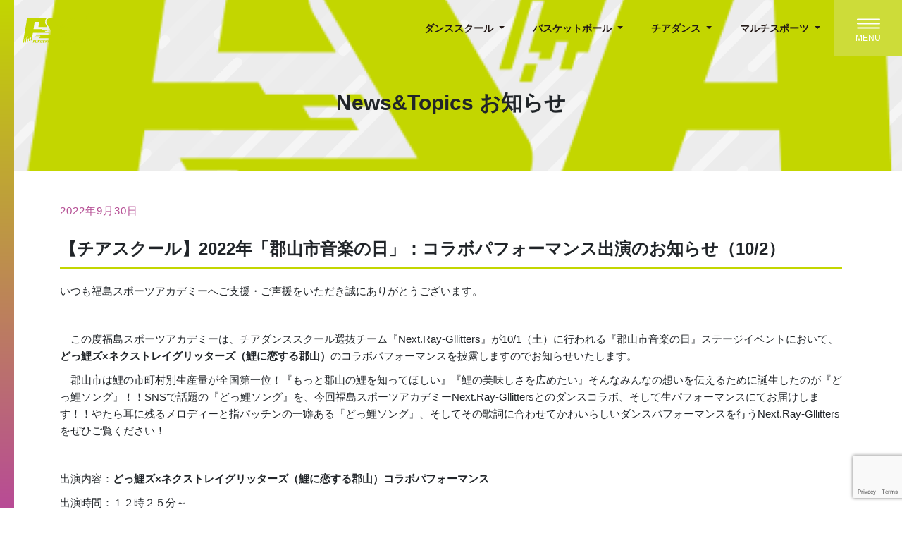

--- FILE ---
content_type: text/html; charset=UTF-8
request_url: https://f-sports-academy.jp/information/%E3%80%90%E3%83%81%E3%82%A2%E3%83%80%E3%83%B3%E3%82%B9%E3%80%912022%E5%B9%B4%E3%80%8C%E9%83%A1%E5%B1%B1%E5%B8%82%E9%9F%B3%E6%A5%BD%E3%81%AE%E6%97%A5%E3%80%8D%EF%BC%9A%E3%82%B3%E3%83%A9%E3%83%9C/
body_size: 16283
content:
<!DOCTYPE html>
<html lang="ja">
<head>

<!-- Google Tag Manager -->
<script>(function(w,d,s,l,i){w[l]=w[l]||[];w[l].push({'gtm.start':
new Date().getTime(),event:'gtm.js'});var f=d.getElementsByTagName(s)[0],
j=d.createElement(s),dl=l!='dataLayer'?'&l='+l:'';j.async=true;j.src=
'https://www.googletagmanager.com/gtm.js?id='+i+dl;f.parentNode.insertBefore(j,f);
})(window,document,'script','dataLayer','GTM-WVDXDZ6');</script>
<!-- End Google Tag Manager -->
<!-- Global site tag (gtag.js) - Google Analytics -->
<script async src="https://www.googletagmanager.com/gtag/js?id=G-NDWXESP449"></script>
<script>
  window.dataLayer = window.dataLayer || [];
  function gtag(){dataLayer.push(arguments);}
  gtag('js', new Date());

  gtag('config', 'G-NDWXESP449');
</script>

<meta charset="UTF-8" />
<meta http-equiv="X-UA-Compatible" content="IE=edge"/>
<meta name="viewport" content="width=device-width, initial-scale=1.0"/>
<title>【チアスクール】2022年「郡山市音楽の日」：コラボパフォーマンス出演のお知らせ（10/2） | スクール全体 | 福島スポーツアカデミー</title>

		<!-- All in One SEO 4.2.3.1 -->
		<meta name="description" content="いつも福島スポーツアカデミーへご支援・ご声援をいただき誠にありがとうございます。 この度福島スポーツアカ" />
		<meta name="robots" content="max-image-preview:large" />
		<link rel="canonical" href="https://f-sports-academy.jp/information/%e3%80%90%e3%83%81%e3%82%a2%e3%83%80%e3%83%b3%e3%82%b9%e3%80%912022%e5%b9%b4%e3%80%8c%e9%83%a1%e5%b1%b1%e5%b8%82%e9%9f%b3%e6%a5%bd%e3%81%ae%e6%97%a5%e3%80%8d%ef%bc%9a%e3%82%b3%e3%83%a9%e3%83%9c/" />
		<meta name="generator" content="All in One SEO (AIOSEO) 4.2.3.1 " />
		<meta property="og:locale" content="ja_JP" />
		<meta property="og:site_name" content="福島スポーツアカデミー" />
		<meta property="og:type" content="article" />
		<meta property="og:title" content="【チアスクール】2022年「郡山市音楽の日」：コラボパフォーマンス出演のお知らせ（10/2） | スクール全体 | 福島スポーツアカデミー" />
		<meta property="og:description" content="いつも福島スポーツアカデミーへご支援・ご声援をいただき誠にありがとうございます。 この度福島スポーツアカ" />
		<meta property="og:url" content="https://f-sports-academy.jp/information/%e3%80%90%e3%83%81%e3%82%a2%e3%83%80%e3%83%b3%e3%82%b9%e3%80%912022%e5%b9%b4%e3%80%8c%e9%83%a1%e5%b1%b1%e5%b8%82%e9%9f%b3%e6%a5%bd%e3%81%ae%e6%97%a5%e3%80%8d%ef%bc%9a%e3%82%b3%e3%83%a9%e3%83%9c/" />
		<meta property="og:image" content="https://f-sports-academy.jp/wp-content/uploads/2022/06/fsa-logo-color.png" />
		<meta property="og:image:secure_url" content="https://f-sports-academy.jp/wp-content/uploads/2022/06/fsa-logo-color.png" />
		<meta property="og:image:width" content="500" />
		<meta property="og:image:height" content="500" />
		<meta property="article:published_time" content="2022-09-30T06:29:46+00:00" />
		<meta property="article:modified_time" content="2022-10-06T08:15:14+00:00" />
		<meta property="article:publisher" content="https://www.facebook.com/fukushimaacademy/" />
		<meta name="twitter:card" content="summary_large_image" />
		<meta name="twitter:title" content="【チアスクール】2022年「郡山市音楽の日」：コラボパフォーマンス出演のお知らせ（10/2） | スクール全体 | 福島スポーツアカデミー" />
		<meta name="twitter:description" content="いつも福島スポーツアカデミーへご支援・ご声援をいただき誠にありがとうございます。 この度福島スポーツアカ" />
		<meta name="twitter:image" content="https://f-sports-academy.jp/wp-content/uploads/2022/06/fsa-logo-color.png" />
		<meta name="twitter:label1" content="投稿者" />
		<meta name="twitter:data1" content="katodaiki" />
		<script type="application/ld+json" class="aioseo-schema">
			{"@context":"https:\/\/schema.org","@graph":[{"@type":"WebSite","@id":"https:\/\/f-sports-academy.jp\/#website","url":"https:\/\/f-sports-academy.jp\/","name":"\u798f\u5cf6\u30b9\u30dd\u30fc\u30c4\u30a2\u30ab\u30c7\u30df\u30fc","description":"\u300c\u4e16\u754c\u3067\u6d3b\u8e8d\u3059\u308b\u9078\u624b\u3092\u80b2\u3066\u308b\u300d\u3092\u7406\u5ff5\u306b\u63b2\u3052\u308b\u30b3\u30fc\u30c1\u30f3\u30b0\u30b9\u30bf\u30c3\u30d5\u306e\u6307\u5c0e\u306e\u3082\u3068\u3001\u798f\u5cf6\u770c\u5168\u57df\u3067\u30b9\u30af\u30fc\u30eb\u5c55\u958b\u3057\u3066\u304a\u308a\u307e\u3059","inLanguage":"ja","publisher":{"@id":"https:\/\/f-sports-academy.jp\/#organization"}},{"@type":"Organization","@id":"https:\/\/f-sports-academy.jp\/#organization","name":"\u4e00\u822c\u793e\u56e3\u6cd5\u4eba\u798f\u5cf6\u30b9\u30dd\u30fc\u30c4\u30a2\u30ab\u30c7\u30df\u30fc","url":"https:\/\/f-sports-academy.jp\/","logo":{"@type":"ImageObject","@id":"https:\/\/f-sports-academy.jp\/#organizationLogo","url":"https:\/\/f-sports-academy.jp\/wp-content\/uploads\/2022\/06\/fsa-logo-color.png","width":500,"height":500},"image":{"@id":"https:\/\/f-sports-academy.jp\/#organizationLogo"},"sameAs":["https:\/\/www.facebook.com\/fukushimaacademy\/","https:\/\/www.instagram.com\/fukushima.sports.academy\/"],"contactPoint":{"@type":"ContactPoint","telephone":"+81249738856","contactType":"Technical Support"}},{"@type":"BreadcrumbList","@id":"https:\/\/f-sports-academy.jp\/information\/%e3%80%90%e3%83%81%e3%82%a2%e3%83%80%e3%83%b3%e3%82%b9%e3%80%912022%e5%b9%b4%e3%80%8c%e9%83%a1%e5%b1%b1%e5%b8%82%e9%9f%b3%e6%a5%bd%e3%81%ae%e6%97%a5%e3%80%8d%ef%bc%9a%e3%82%b3%e3%83%a9%e3%83%9c\/#breadcrumblist","itemListElement":[{"@type":"ListItem","@id":"https:\/\/f-sports-academy.jp\/#listItem","position":1,"item":{"@type":"WebPage","@id":"https:\/\/f-sports-academy.jp\/","name":"\u30db\u30fc\u30e0","description":"\u3010FSA\u3011\u30b9\u30dd\u30fc\u30c4\u30b9\u30af\u30fc\u30eb\uff06\u30c0\u30f3\u30b9\u30b9\u30af\u30fc\u30eb\u904b\u55b6\u3092\u901a\u3058\u5b50\u3069\u3082\u304b\u3089\u5927\u4eba\u307e\u3067\u8ab0\u3082\u304c\u89aa\u3057\u3081\u308b\u591a\u4e16\u4ee3\u7dcf\u5408\u578b\u30b9\u30af\u30fc\u30eb\u3067\u3059\u3002\u5b50\u3069\u3082\u305f\u3061\u306e\u5fc3\u8eab\u80b2\u6210\u30fb\u5065\u5eb7\u4fc3\u9032\u3092\u76ee\u6307\u3057\u30b9\u30dd\u30fc\u30c4\u6559\u80b2\u3067\u5730\u57df\u793e\u4f1a\u306b\u8ca2\u732e\u3057\u307e\u3059\u3002","url":"https:\/\/f-sports-academy.jp\/"},"nextItem":"https:\/\/f-sports-academy.jp\/information\/#listItem"},{"@type":"ListItem","@id":"https:\/\/f-sports-academy.jp\/information\/#listItem","position":2,"item":{"@type":"WebPage","@id":"https:\/\/f-sports-academy.jp\/information\/","name":"\u30b9\u30af\u30fc\u30eb\u5168\u4f53","description":"\u3044\u3064\u3082\u798f\u5cf6\u30b9\u30dd\u30fc\u30c4\u30a2\u30ab\u30c7\u30df\u30fc\u3078\u3054\u652f\u63f4\u30fb\u3054\u58f0\u63f4\u3092\u3044\u305f\u3060\u304d\u8aa0\u306b\u3042\u308a\u304c\u3068\u3046\u3054\u3056\u3044\u307e\u3059\u3002 \u3053\u306e\u5ea6\u798f\u5cf6\u30b9\u30dd\u30fc\u30c4\u30a2\u30ab","url":"https:\/\/f-sports-academy.jp\/information\/"},"nextItem":"https:\/\/f-sports-academy.jp\/information\/%e3%80%90%e3%83%81%e3%82%a2%e3%83%80%e3%83%b3%e3%82%b9%e3%80%912022%e5%b9%b4%e3%80%8c%e9%83%a1%e5%b1%b1%e5%b8%82%e9%9f%b3%e6%a5%bd%e3%81%ae%e6%97%a5%e3%80%8d%ef%bc%9a%e3%82%b3%e3%83%a9%e3%83%9c\/#listItem","previousItem":"https:\/\/f-sports-academy.jp\/#listItem"},{"@type":"ListItem","@id":"https:\/\/f-sports-academy.jp\/information\/%e3%80%90%e3%83%81%e3%82%a2%e3%83%80%e3%83%b3%e3%82%b9%e3%80%912022%e5%b9%b4%e3%80%8c%e9%83%a1%e5%b1%b1%e5%b8%82%e9%9f%b3%e6%a5%bd%e3%81%ae%e6%97%a5%e3%80%8d%ef%bc%9a%e3%82%b3%e3%83%a9%e3%83%9c\/#listItem","position":3,"item":{"@type":"WebPage","@id":"https:\/\/f-sports-academy.jp\/information\/%e3%80%90%e3%83%81%e3%82%a2%e3%83%80%e3%83%b3%e3%82%b9%e3%80%912022%e5%b9%b4%e3%80%8c%e9%83%a1%e5%b1%b1%e5%b8%82%e9%9f%b3%e6%a5%bd%e3%81%ae%e6%97%a5%e3%80%8d%ef%bc%9a%e3%82%b3%e3%83%a9%e3%83%9c\/","name":"\u3010\u30c1\u30a2\u30b9\u30af\u30fc\u30eb\u30112022\u5e74\u300c\u90e1\u5c71\u5e02\u97f3\u697d\u306e\u65e5\u300d\uff1a\u30b3\u30e9\u30dc\u30d1\u30d5\u30a9\u30fc\u30de\u30f3\u30b9\u51fa\u6f14\u306e\u304a\u77e5\u3089\u305b\uff0810\/2\uff09","description":"\u3044\u3064\u3082\u798f\u5cf6\u30b9\u30dd\u30fc\u30c4\u30a2\u30ab\u30c7\u30df\u30fc\u3078\u3054\u652f\u63f4\u30fb\u3054\u58f0\u63f4\u3092\u3044\u305f\u3060\u304d\u8aa0\u306b\u3042\u308a\u304c\u3068\u3046\u3054\u3056\u3044\u307e\u3059\u3002 \u3053\u306e\u5ea6\u798f\u5cf6\u30b9\u30dd\u30fc\u30c4\u30a2\u30ab","url":"https:\/\/f-sports-academy.jp\/information\/%e3%80%90%e3%83%81%e3%82%a2%e3%83%80%e3%83%b3%e3%82%b9%e3%80%912022%e5%b9%b4%e3%80%8c%e9%83%a1%e5%b1%b1%e5%b8%82%e9%9f%b3%e6%a5%bd%e3%81%ae%e6%97%a5%e3%80%8d%ef%bc%9a%e3%82%b3%e3%83%a9%e3%83%9c\/"},"previousItem":"https:\/\/f-sports-academy.jp\/information\/#listItem"}]},{"@type":"Person","@id":"https:\/\/f-sports-academy.jp\/author\/katodaiki\/#author","url":"https:\/\/f-sports-academy.jp\/author\/katodaiki\/","name":"katodaiki"},{"@type":"WebPage","@id":"https:\/\/f-sports-academy.jp\/information\/%e3%80%90%e3%83%81%e3%82%a2%e3%83%80%e3%83%b3%e3%82%b9%e3%80%912022%e5%b9%b4%e3%80%8c%e9%83%a1%e5%b1%b1%e5%b8%82%e9%9f%b3%e6%a5%bd%e3%81%ae%e6%97%a5%e3%80%8d%ef%bc%9a%e3%82%b3%e3%83%a9%e3%83%9c\/#webpage","url":"https:\/\/f-sports-academy.jp\/information\/%e3%80%90%e3%83%81%e3%82%a2%e3%83%80%e3%83%b3%e3%82%b9%e3%80%912022%e5%b9%b4%e3%80%8c%e9%83%a1%e5%b1%b1%e5%b8%82%e9%9f%b3%e6%a5%bd%e3%81%ae%e6%97%a5%e3%80%8d%ef%bc%9a%e3%82%b3%e3%83%a9%e3%83%9c\/","name":"\u3010\u30c1\u30a2\u30b9\u30af\u30fc\u30eb\u30112022\u5e74\u300c\u90e1\u5c71\u5e02\u97f3\u697d\u306e\u65e5\u300d\uff1a\u30b3\u30e9\u30dc\u30d1\u30d5\u30a9\u30fc\u30de\u30f3\u30b9\u51fa\u6f14\u306e\u304a\u77e5\u3089\u305b\uff0810\/2\uff09 | \u30b9\u30af\u30fc\u30eb\u5168\u4f53 | \u798f\u5cf6\u30b9\u30dd\u30fc\u30c4\u30a2\u30ab\u30c7\u30df\u30fc","description":"\u3044\u3064\u3082\u798f\u5cf6\u30b9\u30dd\u30fc\u30c4\u30a2\u30ab\u30c7\u30df\u30fc\u3078\u3054\u652f\u63f4\u30fb\u3054\u58f0\u63f4\u3092\u3044\u305f\u3060\u304d\u8aa0\u306b\u3042\u308a\u304c\u3068\u3046\u3054\u3056\u3044\u307e\u3059\u3002 \u3053\u306e\u5ea6\u798f\u5cf6\u30b9\u30dd\u30fc\u30c4\u30a2\u30ab","inLanguage":"ja","isPartOf":{"@id":"https:\/\/f-sports-academy.jp\/#website"},"breadcrumb":{"@id":"https:\/\/f-sports-academy.jp\/information\/%e3%80%90%e3%83%81%e3%82%a2%e3%83%80%e3%83%b3%e3%82%b9%e3%80%912022%e5%b9%b4%e3%80%8c%e9%83%a1%e5%b1%b1%e5%b8%82%e9%9f%b3%e6%a5%bd%e3%81%ae%e6%97%a5%e3%80%8d%ef%bc%9a%e3%82%b3%e3%83%a9%e3%83%9c\/#breadcrumblist"},"author":"https:\/\/f-sports-academy.jp\/author\/katodaiki\/#author","creator":"https:\/\/f-sports-academy.jp\/author\/katodaiki\/#author","image":{"@type":"ImageObject","@id":"https:\/\/f-sports-academy.jp\/#mainImage","url":"https:\/\/f-sports-academy.jp\/wp-content\/uploads\/2022\/06\/fsa-logo-color.png","width":500,"height":500},"primaryImageOfPage":{"@id":"https:\/\/f-sports-academy.jp\/information\/%e3%80%90%e3%83%81%e3%82%a2%e3%83%80%e3%83%b3%e3%82%b9%e3%80%912022%e5%b9%b4%e3%80%8c%e9%83%a1%e5%b1%b1%e5%b8%82%e9%9f%b3%e6%a5%bd%e3%81%ae%e6%97%a5%e3%80%8d%ef%bc%9a%e3%82%b3%e3%83%a9%e3%83%9c\/#mainImage"},"datePublished":"2022-09-30T06:29:46+09:00","dateModified":"2022-10-06T08:15:14+09:00"},{"@type":"Article","@id":"https:\/\/f-sports-academy.jp\/information\/%e3%80%90%e3%83%81%e3%82%a2%e3%83%80%e3%83%b3%e3%82%b9%e3%80%912022%e5%b9%b4%e3%80%8c%e9%83%a1%e5%b1%b1%e5%b8%82%e9%9f%b3%e6%a5%bd%e3%81%ae%e6%97%a5%e3%80%8d%ef%bc%9a%e3%82%b3%e3%83%a9%e3%83%9c\/#article","name":"\u3010\u30c1\u30a2\u30b9\u30af\u30fc\u30eb\u30112022\u5e74\u300c\u90e1\u5c71\u5e02\u97f3\u697d\u306e\u65e5\u300d\uff1a\u30b3\u30e9\u30dc\u30d1\u30d5\u30a9\u30fc\u30de\u30f3\u30b9\u51fa\u6f14\u306e\u304a\u77e5\u3089\u305b\uff0810\/2\uff09 | \u30b9\u30af\u30fc\u30eb\u5168\u4f53 | \u798f\u5cf6\u30b9\u30dd\u30fc\u30c4\u30a2\u30ab\u30c7\u30df\u30fc","description":"\u3044\u3064\u3082\u798f\u5cf6\u30b9\u30dd\u30fc\u30c4\u30a2\u30ab\u30c7\u30df\u30fc\u3078\u3054\u652f\u63f4\u30fb\u3054\u58f0\u63f4\u3092\u3044\u305f\u3060\u304d\u8aa0\u306b\u3042\u308a\u304c\u3068\u3046\u3054\u3056\u3044\u307e\u3059\u3002 \u3053\u306e\u5ea6\u798f\u5cf6\u30b9\u30dd\u30fc\u30c4\u30a2\u30ab","inLanguage":"ja","headline":"\u3010\u30c1\u30a2\u30b9\u30af\u30fc\u30eb\u30112022\u5e74\u300c\u90e1\u5c71\u5e02\u97f3\u697d\u306e\u65e5\u300d\uff1a\u30b3\u30e9\u30dc\u30d1\u30d5\u30a9\u30fc\u30de\u30f3\u30b9\u51fa\u6f14\u306e\u304a\u77e5\u3089\u305b\uff0810\/2\uff09","author":{"@id":"https:\/\/f-sports-academy.jp\/author\/katodaiki\/#author"},"publisher":{"@id":"https:\/\/f-sports-academy.jp\/#organization"},"datePublished":"2022-09-30T06:29:46+09:00","dateModified":"2022-10-06T08:15:14+09:00","articleSection":"\u30b9\u30af\u30fc\u30eb\u5168\u4f53","mainEntityOfPage":{"@id":"https:\/\/f-sports-academy.jp\/information\/%e3%80%90%e3%83%81%e3%82%a2%e3%83%80%e3%83%b3%e3%82%b9%e3%80%912022%e5%b9%b4%e3%80%8c%e9%83%a1%e5%b1%b1%e5%b8%82%e9%9f%b3%e6%a5%bd%e3%81%ae%e6%97%a5%e3%80%8d%ef%bc%9a%e3%82%b3%e3%83%a9%e3%83%9c\/#webpage"},"isPartOf":{"@id":"https:\/\/f-sports-academy.jp\/information\/%e3%80%90%e3%83%81%e3%82%a2%e3%83%80%e3%83%b3%e3%82%b9%e3%80%912022%e5%b9%b4%e3%80%8c%e9%83%a1%e5%b1%b1%e5%b8%82%e9%9f%b3%e6%a5%bd%e3%81%ae%e6%97%a5%e3%80%8d%ef%bc%9a%e3%82%b3%e3%83%a9%e3%83%9c\/#webpage"},"image":{"@type":"ImageObject","@id":"https:\/\/f-sports-academy.jp\/#articleImage","url":"https:\/\/f-sports-academy.jp\/wp-content\/uploads\/2022\/06\/fsa-logo-color.png","width":500,"height":500}}]}
		</script>
		<!-- All in One SEO -->

<link rel='dns-prefetch' href='//www.google.com' />
<link rel='dns-prefetch' href='//fonts.googleapis.com' />
<link rel='dns-prefetch' href='//cdnjs.cloudflare.com' />
<link rel='dns-prefetch' href='//s.w.org' />
<link rel="alternate" type="application/rss+xml" title="福島スポーツアカデミー &raquo; フィード" href="https://f-sports-academy.jp/feed/" />
<link rel="alternate" type="application/rss+xml" title="福島スポーツアカデミー &raquo; コメントフィード" href="https://f-sports-academy.jp/comments/feed/" />
<script type="text/javascript">
window._wpemojiSettings = {"baseUrl":"https:\/\/s.w.org\/images\/core\/emoji\/14.0.0\/72x72\/","ext":".png","svgUrl":"https:\/\/s.w.org\/images\/core\/emoji\/14.0.0\/svg\/","svgExt":".svg","source":{"concatemoji":"https:\/\/f-sports-academy.jp\/wp-includes\/js\/wp-emoji-release.min.js?ver=6.0.11"}};
/*! This file is auto-generated */
!function(e,a,t){var n,r,o,i=a.createElement("canvas"),p=i.getContext&&i.getContext("2d");function s(e,t){var a=String.fromCharCode,e=(p.clearRect(0,0,i.width,i.height),p.fillText(a.apply(this,e),0,0),i.toDataURL());return p.clearRect(0,0,i.width,i.height),p.fillText(a.apply(this,t),0,0),e===i.toDataURL()}function c(e){var t=a.createElement("script");t.src=e,t.defer=t.type="text/javascript",a.getElementsByTagName("head")[0].appendChild(t)}for(o=Array("flag","emoji"),t.supports={everything:!0,everythingExceptFlag:!0},r=0;r<o.length;r++)t.supports[o[r]]=function(e){if(!p||!p.fillText)return!1;switch(p.textBaseline="top",p.font="600 32px Arial",e){case"flag":return s([127987,65039,8205,9895,65039],[127987,65039,8203,9895,65039])?!1:!s([55356,56826,55356,56819],[55356,56826,8203,55356,56819])&&!s([55356,57332,56128,56423,56128,56418,56128,56421,56128,56430,56128,56423,56128,56447],[55356,57332,8203,56128,56423,8203,56128,56418,8203,56128,56421,8203,56128,56430,8203,56128,56423,8203,56128,56447]);case"emoji":return!s([129777,127995,8205,129778,127999],[129777,127995,8203,129778,127999])}return!1}(o[r]),t.supports.everything=t.supports.everything&&t.supports[o[r]],"flag"!==o[r]&&(t.supports.everythingExceptFlag=t.supports.everythingExceptFlag&&t.supports[o[r]]);t.supports.everythingExceptFlag=t.supports.everythingExceptFlag&&!t.supports.flag,t.DOMReady=!1,t.readyCallback=function(){t.DOMReady=!0},t.supports.everything||(n=function(){t.readyCallback()},a.addEventListener?(a.addEventListener("DOMContentLoaded",n,!1),e.addEventListener("load",n,!1)):(e.attachEvent("onload",n),a.attachEvent("onreadystatechange",function(){"complete"===a.readyState&&t.readyCallback()})),(e=t.source||{}).concatemoji?c(e.concatemoji):e.wpemoji&&e.twemoji&&(c(e.twemoji),c(e.wpemoji)))}(window,document,window._wpemojiSettings);
</script>
<style type="text/css">
img.wp-smiley,
img.emoji {
	display: inline !important;
	border: none !important;
	box-shadow: none !important;
	height: 1em !important;
	width: 1em !important;
	margin: 0 0.07em !important;
	vertical-align: -0.1em !important;
	background: none !important;
	padding: 0 !important;
}
</style>
	<link rel='stylesheet' id='wp-block-library-css'  href='https://f-sports-academy.jp/wp-includes/css/dist/block-library/style.min.css?ver=6.0.11' type='text/css' media='all' />
<style id='wp-block-library-theme-inline-css' type='text/css'>
.wp-block-audio figcaption{color:#555;font-size:13px;text-align:center}.is-dark-theme .wp-block-audio figcaption{color:hsla(0,0%,100%,.65)}.wp-block-code{border:1px solid #ccc;border-radius:4px;font-family:Menlo,Consolas,monaco,monospace;padding:.8em 1em}.wp-block-embed figcaption{color:#555;font-size:13px;text-align:center}.is-dark-theme .wp-block-embed figcaption{color:hsla(0,0%,100%,.65)}.blocks-gallery-caption{color:#555;font-size:13px;text-align:center}.is-dark-theme .blocks-gallery-caption{color:hsla(0,0%,100%,.65)}.wp-block-image figcaption{color:#555;font-size:13px;text-align:center}.is-dark-theme .wp-block-image figcaption{color:hsla(0,0%,100%,.65)}.wp-block-pullquote{border-top:4px solid;border-bottom:4px solid;margin-bottom:1.75em;color:currentColor}.wp-block-pullquote__citation,.wp-block-pullquote cite,.wp-block-pullquote footer{color:currentColor;text-transform:uppercase;font-size:.8125em;font-style:normal}.wp-block-quote{border-left:.25em solid;margin:0 0 1.75em;padding-left:1em}.wp-block-quote cite,.wp-block-quote footer{color:currentColor;font-size:.8125em;position:relative;font-style:normal}.wp-block-quote.has-text-align-right{border-left:none;border-right:.25em solid;padding-left:0;padding-right:1em}.wp-block-quote.has-text-align-center{border:none;padding-left:0}.wp-block-quote.is-large,.wp-block-quote.is-style-large,.wp-block-quote.is-style-plain{border:none}.wp-block-search .wp-block-search__label{font-weight:700}:where(.wp-block-group.has-background){padding:1.25em 2.375em}.wp-block-separator.has-css-opacity{opacity:.4}.wp-block-separator{border:none;border-bottom:2px solid;margin-left:auto;margin-right:auto}.wp-block-separator.has-alpha-channel-opacity{opacity:1}.wp-block-separator:not(.is-style-wide):not(.is-style-dots){width:100px}.wp-block-separator.has-background:not(.is-style-dots){border-bottom:none;height:1px}.wp-block-separator.has-background:not(.is-style-wide):not(.is-style-dots){height:2px}.wp-block-table thead{border-bottom:3px solid}.wp-block-table tfoot{border-top:3px solid}.wp-block-table td,.wp-block-table th{padding:.5em;border:1px solid;word-break:normal}.wp-block-table figcaption{color:#555;font-size:13px;text-align:center}.is-dark-theme .wp-block-table figcaption{color:hsla(0,0%,100%,.65)}.wp-block-video figcaption{color:#555;font-size:13px;text-align:center}.is-dark-theme .wp-block-video figcaption{color:hsla(0,0%,100%,.65)}.wp-block-template-part.has-background{padding:1.25em 2.375em;margin-top:0;margin-bottom:0}
</style>
<style id='global-styles-inline-css' type='text/css'>
body{--wp--preset--color--black: #000000;--wp--preset--color--cyan-bluish-gray: #abb8c3;--wp--preset--color--white: #ffffff;--wp--preset--color--pale-pink: #f78da7;--wp--preset--color--vivid-red: #cf2e2e;--wp--preset--color--luminous-vivid-orange: #ff6900;--wp--preset--color--luminous-vivid-amber: #fcb900;--wp--preset--color--light-green-cyan: #7bdcb5;--wp--preset--color--vivid-green-cyan: #00d084;--wp--preset--color--pale-cyan-blue: #8ed1fc;--wp--preset--color--vivid-cyan-blue: #0693e3;--wp--preset--color--vivid-purple: #9b51e0;--wp--preset--gradient--vivid-cyan-blue-to-vivid-purple: linear-gradient(135deg,rgba(6,147,227,1) 0%,rgb(155,81,224) 100%);--wp--preset--gradient--light-green-cyan-to-vivid-green-cyan: linear-gradient(135deg,rgb(122,220,180) 0%,rgb(0,208,130) 100%);--wp--preset--gradient--luminous-vivid-amber-to-luminous-vivid-orange: linear-gradient(135deg,rgba(252,185,0,1) 0%,rgba(255,105,0,1) 100%);--wp--preset--gradient--luminous-vivid-orange-to-vivid-red: linear-gradient(135deg,rgba(255,105,0,1) 0%,rgb(207,46,46) 100%);--wp--preset--gradient--very-light-gray-to-cyan-bluish-gray: linear-gradient(135deg,rgb(238,238,238) 0%,rgb(169,184,195) 100%);--wp--preset--gradient--cool-to-warm-spectrum: linear-gradient(135deg,rgb(74,234,220) 0%,rgb(151,120,209) 20%,rgb(207,42,186) 40%,rgb(238,44,130) 60%,rgb(251,105,98) 80%,rgb(254,248,76) 100%);--wp--preset--gradient--blush-light-purple: linear-gradient(135deg,rgb(255,206,236) 0%,rgb(152,150,240) 100%);--wp--preset--gradient--blush-bordeaux: linear-gradient(135deg,rgb(254,205,165) 0%,rgb(254,45,45) 50%,rgb(107,0,62) 100%);--wp--preset--gradient--luminous-dusk: linear-gradient(135deg,rgb(255,203,112) 0%,rgb(199,81,192) 50%,rgb(65,88,208) 100%);--wp--preset--gradient--pale-ocean: linear-gradient(135deg,rgb(255,245,203) 0%,rgb(182,227,212) 50%,rgb(51,167,181) 100%);--wp--preset--gradient--electric-grass: linear-gradient(135deg,rgb(202,248,128) 0%,rgb(113,206,126) 100%);--wp--preset--gradient--midnight: linear-gradient(135deg,rgb(2,3,129) 0%,rgb(40,116,252) 100%);--wp--preset--duotone--dark-grayscale: url('#wp-duotone-dark-grayscale');--wp--preset--duotone--grayscale: url('#wp-duotone-grayscale');--wp--preset--duotone--purple-yellow: url('#wp-duotone-purple-yellow');--wp--preset--duotone--blue-red: url('#wp-duotone-blue-red');--wp--preset--duotone--midnight: url('#wp-duotone-midnight');--wp--preset--duotone--magenta-yellow: url('#wp-duotone-magenta-yellow');--wp--preset--duotone--purple-green: url('#wp-duotone-purple-green');--wp--preset--duotone--blue-orange: url('#wp-duotone-blue-orange');--wp--preset--font-size--small: 13px;--wp--preset--font-size--medium: 20px;--wp--preset--font-size--large: 36px;--wp--preset--font-size--x-large: 42px;}.has-black-color{color: var(--wp--preset--color--black) !important;}.has-cyan-bluish-gray-color{color: var(--wp--preset--color--cyan-bluish-gray) !important;}.has-white-color{color: var(--wp--preset--color--white) !important;}.has-pale-pink-color{color: var(--wp--preset--color--pale-pink) !important;}.has-vivid-red-color{color: var(--wp--preset--color--vivid-red) !important;}.has-luminous-vivid-orange-color{color: var(--wp--preset--color--luminous-vivid-orange) !important;}.has-luminous-vivid-amber-color{color: var(--wp--preset--color--luminous-vivid-amber) !important;}.has-light-green-cyan-color{color: var(--wp--preset--color--light-green-cyan) !important;}.has-vivid-green-cyan-color{color: var(--wp--preset--color--vivid-green-cyan) !important;}.has-pale-cyan-blue-color{color: var(--wp--preset--color--pale-cyan-blue) !important;}.has-vivid-cyan-blue-color{color: var(--wp--preset--color--vivid-cyan-blue) !important;}.has-vivid-purple-color{color: var(--wp--preset--color--vivid-purple) !important;}.has-black-background-color{background-color: var(--wp--preset--color--black) !important;}.has-cyan-bluish-gray-background-color{background-color: var(--wp--preset--color--cyan-bluish-gray) !important;}.has-white-background-color{background-color: var(--wp--preset--color--white) !important;}.has-pale-pink-background-color{background-color: var(--wp--preset--color--pale-pink) !important;}.has-vivid-red-background-color{background-color: var(--wp--preset--color--vivid-red) !important;}.has-luminous-vivid-orange-background-color{background-color: var(--wp--preset--color--luminous-vivid-orange) !important;}.has-luminous-vivid-amber-background-color{background-color: var(--wp--preset--color--luminous-vivid-amber) !important;}.has-light-green-cyan-background-color{background-color: var(--wp--preset--color--light-green-cyan) !important;}.has-vivid-green-cyan-background-color{background-color: var(--wp--preset--color--vivid-green-cyan) !important;}.has-pale-cyan-blue-background-color{background-color: var(--wp--preset--color--pale-cyan-blue) !important;}.has-vivid-cyan-blue-background-color{background-color: var(--wp--preset--color--vivid-cyan-blue) !important;}.has-vivid-purple-background-color{background-color: var(--wp--preset--color--vivid-purple) !important;}.has-black-border-color{border-color: var(--wp--preset--color--black) !important;}.has-cyan-bluish-gray-border-color{border-color: var(--wp--preset--color--cyan-bluish-gray) !important;}.has-white-border-color{border-color: var(--wp--preset--color--white) !important;}.has-pale-pink-border-color{border-color: var(--wp--preset--color--pale-pink) !important;}.has-vivid-red-border-color{border-color: var(--wp--preset--color--vivid-red) !important;}.has-luminous-vivid-orange-border-color{border-color: var(--wp--preset--color--luminous-vivid-orange) !important;}.has-luminous-vivid-amber-border-color{border-color: var(--wp--preset--color--luminous-vivid-amber) !important;}.has-light-green-cyan-border-color{border-color: var(--wp--preset--color--light-green-cyan) !important;}.has-vivid-green-cyan-border-color{border-color: var(--wp--preset--color--vivid-green-cyan) !important;}.has-pale-cyan-blue-border-color{border-color: var(--wp--preset--color--pale-cyan-blue) !important;}.has-vivid-cyan-blue-border-color{border-color: var(--wp--preset--color--vivid-cyan-blue) !important;}.has-vivid-purple-border-color{border-color: var(--wp--preset--color--vivid-purple) !important;}.has-vivid-cyan-blue-to-vivid-purple-gradient-background{background: var(--wp--preset--gradient--vivid-cyan-blue-to-vivid-purple) !important;}.has-light-green-cyan-to-vivid-green-cyan-gradient-background{background: var(--wp--preset--gradient--light-green-cyan-to-vivid-green-cyan) !important;}.has-luminous-vivid-amber-to-luminous-vivid-orange-gradient-background{background: var(--wp--preset--gradient--luminous-vivid-amber-to-luminous-vivid-orange) !important;}.has-luminous-vivid-orange-to-vivid-red-gradient-background{background: var(--wp--preset--gradient--luminous-vivid-orange-to-vivid-red) !important;}.has-very-light-gray-to-cyan-bluish-gray-gradient-background{background: var(--wp--preset--gradient--very-light-gray-to-cyan-bluish-gray) !important;}.has-cool-to-warm-spectrum-gradient-background{background: var(--wp--preset--gradient--cool-to-warm-spectrum) !important;}.has-blush-light-purple-gradient-background{background: var(--wp--preset--gradient--blush-light-purple) !important;}.has-blush-bordeaux-gradient-background{background: var(--wp--preset--gradient--blush-bordeaux) !important;}.has-luminous-dusk-gradient-background{background: var(--wp--preset--gradient--luminous-dusk) !important;}.has-pale-ocean-gradient-background{background: var(--wp--preset--gradient--pale-ocean) !important;}.has-electric-grass-gradient-background{background: var(--wp--preset--gradient--electric-grass) !important;}.has-midnight-gradient-background{background: var(--wp--preset--gradient--midnight) !important;}.has-small-font-size{font-size: var(--wp--preset--font-size--small) !important;}.has-medium-font-size{font-size: var(--wp--preset--font-size--medium) !important;}.has-large-font-size{font-size: var(--wp--preset--font-size--large) !important;}.has-x-large-font-size{font-size: var(--wp--preset--font-size--x-large) !important;}
</style>
<link rel='stylesheet' id='contact-form-7-css'  href='https://f-sports-academy.jp/wp-content/plugins/contact-form-7/includes/css/styles.css?ver=5.6.1' type='text/css' media='all' />
<link rel='stylesheet' id='flexible-table-block-css'  href='https://f-sports-academy.jp/wp-content/plugins/flexible-table-block/build/style-index.css?ver=1656638891' type='text/css' media='all' />
<style id='flexible-table-block-inline-css' type='text/css'>
.wp-block-flexible-table-block-table.wp-block-flexible-table-block-table>table{width:100%;max-width:100%;border-collapse:collapse;}.wp-block-flexible-table-block-table.wp-block-flexible-table-block-table.is-style-stripes tr:nth-child(odd) th{background-color:#f0f0f1;}.wp-block-flexible-table-block-table.wp-block-flexible-table-block-table.is-style-stripes tr:nth-child(odd) td{background-color:#f0f0f1;}.wp-block-flexible-table-block-table.wp-block-flexible-table-block-table.is-style-stripes tr:nth-child(even) th{background-color:#ffffff;}.wp-block-flexible-table-block-table.wp-block-flexible-table-block-table.is-style-stripes tr:nth-child(even) td{background-color:#ffffff;}.wp-block-flexible-table-block-table.wp-block-flexible-table-block-table>table tr th,.wp-block-flexible-table-block-table.wp-block-flexible-table-block-table>table tr td{padding:0.5em;border-width:1px;border-style:solid;border-color:#000000;text-align:left;vertical-align:middle;}.wp-block-flexible-table-block-table.wp-block-flexible-table-block-table>table tr th{background-color:#f0f0f1;}.wp-block-flexible-table-block-table.wp-block-flexible-table-block-table>table tr td{background-color:#ffffff;}@media screen and (min-width:769px){.wp-block-flexible-table-block-table.is-scroll-on-pc{overflow-x:scroll;}.wp-block-flexible-table-block-table.is-scroll-on-pc table{max-width:none;align-self:self-start;}}@media screen and (max-width:768px){.wp-block-flexible-table-block-table.is-scroll-on-mobile{overflow-x:scroll;}.wp-block-flexible-table-block-table.is-scroll-on-mobile table{max-width:none;align-self:self-start;}.wp-block-flexible-table-block-table table.is-stacked-on-mobile th,.wp-block-flexible-table-block-table table.is-stacked-on-mobile td{width:100%!important;display:block;}}
</style>
<link rel='stylesheet' id='responsive-lightbox-prettyphoto-css'  href='https://f-sports-academy.jp/wp-content/plugins/responsive-lightbox/assets/prettyphoto/prettyPhoto.min.css?ver=2.4.1' type='text/css' media='all' />
<link rel='stylesheet' id='wpbs-style_1-css'  href='https://f-sports-academy.jp/wp-content/themes/fsatheme/assets/css/base.css?ver=6.0.11' type='text/css' media='all' />
<link rel='stylesheet' id='wpbs-style_2-css'  href='https://f-sports-academy.jp/wp-content/themes/fsatheme/assets/css/swiper-bundle.min.css?ver=6.0.11' type='text/css' media='all' />
<link rel='stylesheet' id='wpbs-style_10-css'  href='https://f-sports-academy.jp/wp-content/themes/fsatheme/style.css?ver=6.0.11' type='text/css' media='all' />
<link rel='stylesheet' id='wpbs-font_1-css'  href='//fonts.googleapis.com/css2?family=Noto+Sans+JP&#038;display=swap&#038;ver=6.0.11' type='text/css' media='all' />
<link rel='stylesheet' id='wpbs-font_2-css'  href='//fonts.googleapis.com/css?family=Roboto+Condensed%3A700&#038;ver=6.0.11' type='text/css' media='all' />
<link rel='stylesheet' id='wpbs-font_3-css'  href='//cdnjs.cloudflare.com/ajax/libs/font-awesome/6.5.1/css/all.min.css?ver=6.0.11' type='text/css' media='all' />
<link rel='stylesheet' id='jquery-ui-smoothness-css'  href='https://f-sports-academy.jp/wp-content/plugins/contact-form-7/includes/js/jquery-ui/themes/smoothness/jquery-ui.min.css?ver=1.12.1' type='text/css' media='screen' />
<script type='text/javascript' src='https://f-sports-academy.jp/wp-includes/js/jquery/jquery.min.js?ver=3.6.0' id='jquery-core-js'></script>
<script type='text/javascript' src='https://f-sports-academy.jp/wp-includes/js/jquery/jquery-migrate.min.js?ver=3.3.2' id='jquery-migrate-js'></script>
<script type='text/javascript' src='https://f-sports-academy.jp/wp-content/plugins/responsive-lightbox/assets/prettyphoto/jquery.prettyPhoto.min.js?ver=2.4.1' id='responsive-lightbox-prettyphoto-js'></script>
<script type='text/javascript' src='https://f-sports-academy.jp/wp-includes/js/underscore.min.js?ver=1.13.3' id='underscore-js'></script>
<script type='text/javascript' src='https://f-sports-academy.jp/wp-content/plugins/responsive-lightbox/assets/infinitescroll/infinite-scroll.pkgd.min.js?ver=6.0.11' id='responsive-lightbox-infinite-scroll-js'></script>
<script type='text/javascript' id='responsive-lightbox-js-extra'>
/* <![CDATA[ */
var rlArgs = {"script":"prettyphoto","selector":"lightbox","customEvents":"","activeGalleries":"1","animationSpeed":"normal","slideshow":"0","slideshowDelay":"5000","slideshowAutoplay":"0","opacity":"0.75","showTitle":"1","allowResize":"1","allowExpand":"1","width":"1080","height":"720","separator":"\/","theme":"pp_default","horizontalPadding":"20","hideFlash":"0","wmode":"opaque","videoAutoplay":"0","modal":"0","deeplinking":"0","overlayGallery":"1","keyboardShortcuts":"1","social":"0","woocommerce_gallery":"0","ajaxurl":"https:\/\/f-sports-academy.jp\/wp-admin\/admin-ajax.php","nonce":"a7d8899dcd","preview":"false","postId":"4574","scriptExtension":""};
/* ]]> */
</script>
<script type='text/javascript' src='https://f-sports-academy.jp/wp-content/plugins/responsive-lightbox/js/front.js?ver=2.4.1' id='responsive-lightbox-js'></script>
<!--[if lte IE 9]>
<script type='text/javascript' src='https://f-sports-academy.jp/wp-content/themes/fsatheme/assets/js/jquery.matchHeight.js?ver=1.0' id='wpbs-script_4-js'></script>
<![endif]-->
<link rel="https://api.w.org/" href="https://f-sports-academy.jp/wp-json/" /><link rel="alternate" type="application/json" href="https://f-sports-academy.jp/wp-json/wp/v2/posts/4574" /><link rel="EditURI" type="application/rsd+xml" title="RSD" href="https://f-sports-academy.jp/xmlrpc.php?rsd" />
<link rel="wlwmanifest" type="application/wlwmanifest+xml" href="https://f-sports-academy.jp/wp-includes/wlwmanifest.xml" /> 
<meta name="generator" content="WordPress 6.0.11" />
<link rel='shortlink' href='https://f-sports-academy.jp/?p=4574' />
<link rel="alternate" type="application/json+oembed" href="https://f-sports-academy.jp/wp-json/oembed/1.0/embed?url=https%3A%2F%2Ff-sports-academy.jp%2Finformation%2F%25e3%2580%2590%25e3%2583%2581%25e3%2582%25a2%25e3%2583%2580%25e3%2583%25b3%25e3%2582%25b9%25e3%2580%25912022%25e5%25b9%25b4%25e3%2580%258c%25e9%2583%25a1%25e5%25b1%25b1%25e5%25b8%2582%25e9%259f%25b3%25e6%25a5%25bd%25e3%2581%25ae%25e6%2597%25a5%25e3%2580%258d%25ef%25bc%259a%25e3%2582%25b3%25e3%2583%25a9%25e3%2583%259c%2F" />
<link rel="alternate" type="text/xml+oembed" href="https://f-sports-academy.jp/wp-json/oembed/1.0/embed?url=https%3A%2F%2Ff-sports-academy.jp%2Finformation%2F%25e3%2580%2590%25e3%2583%2581%25e3%2582%25a2%25e3%2583%2580%25e3%2583%25b3%25e3%2582%25b9%25e3%2580%25912022%25e5%25b9%25b4%25e3%2580%258c%25e9%2583%25a1%25e5%25b1%25b1%25e5%25b8%2582%25e9%259f%25b3%25e6%25a5%25bd%25e3%2581%25ae%25e6%2597%25a5%25e3%2580%258d%25ef%25bc%259a%25e3%2582%25b3%25e3%2583%25a9%25e3%2583%259c%2F&#038;format=xml" />
<link rel="icon" href="https://f-sports-academy.jp/wp-content/uploads/2022/06/fsa-logo-color-150x150.png" sizes="32x32" />
<link rel="icon" href="https://f-sports-academy.jp/wp-content/uploads/2022/06/fsa-logo-color-300x300.png" sizes="192x192" />
<link rel="apple-touch-icon" href="https://f-sports-academy.jp/wp-content/uploads/2022/06/fsa-logo-color-300x300.png" />
<meta name="msapplication-TileImage" content="https://f-sports-academy.jp/wp-content/uploads/2022/06/fsa-logo-color-300x300.png" />
<!--[if lt IE 9]>
<script src="https://oss.maxcdn.com/libs/html5shiv/3.7.0/html5shiv.js"></script>
<script src="https://oss.maxcdn.com/libs/respond.js/1.4.2/respond.min.js"></script>
<![endif]-->
<!--[if lt IE 9]>
<script src="https://ajax.googleapis.com/ajax/libs/jquery/1.9.1/jquery.min.js"></script>
<script>
if (typeof jQuery == 'undefined'){
document.write(unescape('%3Cscript src="js/jquery-min.js" %3E%3C/script%3E'));
}
</script>
<![endif]-->

</head>

<body data-spy="scroll" data-target="#targetspy" class="post-template-default single single-post postid-4574 single-format-standard pc-v">

<!-- Google Tag Manager (noscript) -->
<noscript><iframe src="https://www.googletagmanager.com/ns.html?id=GTM-WVDXDZ6"
height="0" width="0" style="display:none;visibility:hidden"></iframe></noscript>
<!-- End Google Tag Manager (noscript) -->

<div class="pageBg"></div>
<!-- Fixed header -->
<header id="head-wrap" class="transition">

  <!-- navbar-wrap -->
  <div class="navbar-wrap">
  <div class="container-fluid">
  <div class="row">

  <nav class="navbar navbar-expand-md navbar-light">

    <div id="navbar-logo" class="navbar-brand col-auto mr-auto">
  		<a href="https://f-sports-academy.jp"><img src="https://f-sports-academy.jp/wp-content/themes/fsatheme/assets/images/share/fsa-logo.svg" class="transition img-fluid" width="100" alt=""></a>
  	</div>

    <div class="d-none d-md-block">
    <div class="d-flex justify-content-end">
        <div class="collapse navbar-collapse" id="navbarTogglerDemo02">
          <ul id="menu-mainmenu" class="nav navbar-nav"><li itemscope="itemscope" itemtype="https://www.schema.org/SiteNavigationElement" id="menu-item-5963" class="mega-menu menu-item dance-menu menu-item-type-custom menu-item-object-custom menu-item-has-children menu-item-5963 dropdown"><a title="ダンススクール" href="#" data-toggle="dropdown" class="dropdown-toggle" aria-haspopup="true">ダンススクール <span class="caret"></span></a>
<ul role="menu" class=" dropdown-menu" >
	<li itemscope="itemscope" itemtype="https://www.schema.org/SiteNavigationElement" id="menu-item-5965" class="dropdown-item col-md-12 parent-page menu-item menu-item-type-custom menu-item-object-custom menu-item-5965"><a title="ダンススクールのご案内" href="https://fsa-danceschool.jp/">ダンススクールのご案内</a></li>
	<li itemscope="itemscope" itemtype="https://www.schema.org/SiteNavigationElement" id="menu-item-5964" class="dropdown-item col-md-6 menu-item menu-item-type-custom menu-item-object-custom menu-item-5964"><a title="カリキュラム" href="https://fsa-danceschool.jp/#curriculum">カリキュラム</a></li>
	<li itemscope="itemscope" itemtype="https://www.schema.org/SiteNavigationElement" id="menu-item-5966" class="dropdown-item col-md-6 menu-item menu-item-type-custom menu-item-object-custom menu-item-5966"><a title="コーチ" href="https://fsa-danceschool.jp/#coach">コーチ</a></li>
	<li itemscope="itemscope" itemtype="https://www.schema.org/SiteNavigationElement" id="menu-item-5967" class="dropdown-item col-md-6 menu-item menu-item-type-custom menu-item-object-custom menu-item-5967"><a title="スタジオ紹介" href="https://fsa-danceschool.jp/#studio">スタジオ紹介</a></li>
	<li itemscope="itemscope" itemtype="https://www.schema.org/SiteNavigationElement" id="menu-item-5968" class="dropdown-item col-md-6 menu-item menu-item-type-custom menu-item-object-custom menu-item-5968"><a title="料金案内" href="https://fsa-danceschool.jp/#price">料金案内</a></li>
	<li itemscope="itemscope" itemtype="https://www.schema.org/SiteNavigationElement" id="menu-item-5969" class="dropdown-item col-md-6 menu-item menu-item-type-custom menu-item-object-custom menu-item-5969"><a title="スタジオレンタル" href="https://fsa-danceschool.jp/#rental">スタジオレンタル</a></li>
	<li itemscope="itemscope" itemtype="https://www.schema.org/SiteNavigationElement" id="menu-item-5970" class="dropdown-item col-md-6 menu-item menu-item-type-custom menu-item-object-custom menu-item-5970"><a title="アクセス" href="https://fsa-danceschool.jp/#access">アクセス</a></li>
	<li itemscope="itemscope" itemtype="https://www.schema.org/SiteNavigationElement" id="menu-item-5971" class="dropdown-item col-md-6 menu-item menu-item-type-custom menu-item-object-custom menu-item-5971"><a title="コンタクト" href="https://fsa-danceschool.jp/#contact">コンタクト</a></li>
	<li itemscope="itemscope" itemtype="https://www.schema.org/SiteNavigationElement" id="menu-item-5972" class="dropdown-item col-md-6 menu-item menu-item-type-custom menu-item-object-custom menu-item-5972"><a title="運営情報" href="https://fsa-danceschool.jp/#about">運営情報</a></li>
</ul>
</li>
<li itemscope="itemscope" itemtype="https://www.schema.org/SiteNavigationElement" id="menu-item-2950" class="mega-menu menu-item basketball-menu menu-item-type-post_type menu-item-object-page menu-item-has-children menu-item-2950 dropdown"><a title="バスケットボール" href="#" data-toggle="dropdown" class="dropdown-toggle" aria-haspopup="true">バスケットボール <span class="caret"></span></a>
<ul role="menu" class=" dropdown-menu" >
	<li itemscope="itemscope" itemtype="https://www.schema.org/SiteNavigationElement" id="menu-item-2955" class="dropdown-item col-md-12 parent-page menu-item menu-item-type-post_type menu-item-object-page menu-item-2955"><a title="FSAバスケットボールスクール／U15クラブチーム詳細" href="https://f-sports-academy.jp/basketballschool/">FSAバスケットボールスクール／U15クラブチーム詳細</a></li>
	<li itemscope="itemscope" itemtype="https://www.schema.org/SiteNavigationElement" id="menu-item-2952" class="dropdown-item col-md-6 menu-item menu-item-type-post_type menu-item-object-page menu-item-2952"><a title="スクールリスト・スケジュール" href="https://f-sports-academy.jp/basketball-schedule/">スクールリスト・スケジュール</a></li>
	<li itemscope="itemscope" itemtype="https://www.schema.org/SiteNavigationElement" id="menu-item-2953" class="dropdown-item col-md-6 menu-item menu-item-type-post_type menu-item-object-page menu-item-2953"><a title="コーチ紹介" href="https://f-sports-academy.jp/basketball-staff/">コーチ紹介</a></li>
	<li itemscope="itemscope" itemtype="https://www.schema.org/SiteNavigationElement" id="menu-item-2954" class="dropdown-item col-md-6 menu-item menu-item-type-post_type menu-item-object-page menu-item-2954"><a title="入会案内" href="https://f-sports-academy.jp/basketball-admission/">入会案内</a></li>
	<li itemscope="itemscope" itemtype="https://www.schema.org/SiteNavigationElement" id="menu-item-3642" class="dropdown-item col-md-6 menu-item menu-item-type-post_type menu-item-object-page menu-item-3642"><a title="無料体験・入会申込　お問合せ" href="https://f-sports-academy.jp/basketball-form/">無料体験・入会申込　お問合せ</a></li>
</ul>
</li>
<li itemscope="itemscope" itemtype="https://www.schema.org/SiteNavigationElement" id="menu-item-2943" class="mega-menu menu-item cheerdance-menu menu-item-type-post_type menu-item-object-page menu-item-has-children menu-item-2943 dropdown"><a title="チアダンス" href="#" data-toggle="dropdown" class="dropdown-toggle" aria-haspopup="true">チアダンス <span class="caret"></span></a>
<ul role="menu" class=" dropdown-menu" >
	<li itemscope="itemscope" itemtype="https://www.schema.org/SiteNavigationElement" id="menu-item-2956" class="dropdown-item col-md-12 parent-page menu-item menu-item-type-post_type menu-item-object-page menu-item-2956"><a title="チアダンススクールのご案内" href="https://f-sports-academy.jp/cheerdance/">チアダンススクールのご案内</a></li>
	<li itemscope="itemscope" itemtype="https://www.schema.org/SiteNavigationElement" id="menu-item-2945" class="dropdown-item col-md-6 menu-item menu-item-type-post_type menu-item-object-page menu-item-2945"><a title="スクールリスト＆スケジュール" href="https://f-sports-academy.jp/cheerdance-schedule/">スクールリスト＆スケジュール</a></li>
	<li itemscope="itemscope" itemtype="https://www.schema.org/SiteNavigationElement" id="menu-item-2944" class="dropdown-item col-md-6 menu-item menu-item-type-post_type menu-item-object-page menu-item-2944"><a title="コーチ紹介" href="https://f-sports-academy.jp/cheerdance-staff/">コーチ紹介</a></li>
	<li itemscope="itemscope" itemtype="https://www.schema.org/SiteNavigationElement" id="menu-item-3879" class="dropdown-item col-md-6 menu-item menu-item-type-post_type menu-item-object-page menu-item-3879"><a title="入会案内" href="https://f-sports-academy.jp/cheerdance-admission/">入会案内</a></li>
	<li itemscope="itemscope" itemtype="https://www.schema.org/SiteNavigationElement" id="menu-item-3641" class="dropdown-item col-md-6 menu-item menu-item-type-post_type menu-item-object-page menu-item-3641"><a title="無料体験・入会申込　お問合せ" href="https://f-sports-academy.jp/cheerdance-form/">無料体験・入会申込　お問合せ</a></li>
</ul>
</li>
<li itemscope="itemscope" itemtype="https://www.schema.org/SiteNavigationElement" id="menu-item-2971" class="mega-menu menu-item multisports-menu menu-item-type-post_type menu-item-object-page menu-item-has-children menu-item-2971 dropdown"><a title="マルチスポーツ" href="#" data-toggle="dropdown" class="dropdown-toggle" aria-haspopup="true">マルチスポーツ <span class="caret"></span></a>
<ul role="menu" class=" dropdown-menu" >
	<li itemscope="itemscope" itemtype="https://www.schema.org/SiteNavigationElement" id="menu-item-3674" class="dropdown-item col-md-12 parent-page menu-item menu-item-type-post_type menu-item-object-page menu-item-3674"><a title="マルチトレーニングスクール" href="https://f-sports-academy.jp/multisports/">マルチトレーニングスクール</a></li>
	<li itemscope="itemscope" itemtype="https://www.schema.org/SiteNavigationElement" id="menu-item-3811" class="dropdown-item col-md-6 menu-item menu-item-type-post_type menu-item-object-page menu-item-3811"><a title="スクールリスト＆スケジュール" href="https://f-sports-academy.jp/multisports-schedule/">スクールリスト＆スケジュール</a></li>
	<li itemscope="itemscope" itemtype="https://www.schema.org/SiteNavigationElement" id="menu-item-3812" class="dropdown-item col-md-6 menu-item menu-item-type-post_type menu-item-object-page menu-item-3812"><a title="コーチ紹介" href="https://f-sports-academy.jp/multisports-staff/">コーチ紹介</a></li>
	<li itemscope="itemscope" itemtype="https://www.schema.org/SiteNavigationElement" id="menu-item-3877" class="dropdown-item col-md-6 menu-item menu-item-type-post_type menu-item-object-page menu-item-3877"><a title="入会案内" href="https://f-sports-academy.jp/multisports-admission/">入会案内</a></li>
	<li itemscope="itemscope" itemtype="https://www.schema.org/SiteNavigationElement" id="menu-item-3681" class="dropdown-item col-md-6 menu-item menu-item-type-post_type menu-item-object-page menu-item-3681"><a title="無料体験・入会申込　お問合せ" href="https://f-sports-academy.jp/multisports-form/">無料体験・入会申込　お問合せ</a></li>
</ul>
</li>
<li itemscope="itemscope" itemtype="https://www.schema.org/SiteNavigationElement" id="menu-item-4034" class="mega-menu flow-menu fsa-menu menu-item menu-item-type-post_type menu-item-object-page menu-item-home menu-item-has-children menu-item-4034 dropdown"><a title="MAIN MENU" href="#" data-toggle="dropdown" class="dropdown-toggle" aria-haspopup="true">MAIN MENU <span class="caret"></span></a>
<ul role="menu" class=" dropdown-menu" >
	<li itemscope="itemscope" itemtype="https://www.schema.org/SiteNavigationElement" id="menu-item-5977" class="dropdown-item col-md-12 parent-page menu-item menu-item-type-custom menu-item-object-custom menu-item-5977"><a title="ダンススクール" href="https://fsa-danceschool.jp/">ダンススクール</a></li>
	<li itemscope="itemscope" itemtype="https://www.schema.org/SiteNavigationElement" id="menu-item-4035" class="dropdown-item basket-none col-md-12 parent-page menu-item menu-item-type-post_type menu-item-object-page menu-item-4035"><a title="バスケットボールスクール" href="https://f-sports-academy.jp/basketballschool/">バスケットボールスクール</a></li>
	<li itemscope="itemscope" itemtype="https://www.schema.org/SiteNavigationElement" id="menu-item-4036" class="dropdown-item cheer-none col-md-12 parent-page menu-item menu-item-type-post_type menu-item-object-page menu-item-4036"><a title="チアダンススクール" href="https://f-sports-academy.jp/cheerdance/">チアダンススクール</a></li>
	<li itemscope="itemscope" itemtype="https://www.schema.org/SiteNavigationElement" id="menu-item-4037" class="dropdown-item multi-none col-md-12 parent-page menu-item menu-item-type-post_type menu-item-object-page menu-item-4037"><a title="マルチトレーニングスクール" href="https://f-sports-academy.jp/multisports/">マルチトレーニングスクール</a></li>
	<li itemscope="itemscope" itemtype="https://www.schema.org/SiteNavigationElement" id="menu-item-4044" class="dropdown-item col-md-12 parent-page menu-item menu-item-type-post_type menu-item-object-page menu-item-home menu-item-4044"><a title="福島スポーツアカデミー" href="https://f-sports-academy.jp/">福島スポーツアカデミー</a></li>
	<li itemscope="itemscope" itemtype="https://www.schema.org/SiteNavigationElement" id="menu-item-4039" class="dropdown-item col-md-6 menu-item menu-item-type-post_type menu-item-object-page menu-item-4039"><a title="産官学 連携実績" href="https://f-sports-academy.jp/education/">産官学 連携実績</a></li>
	<li itemscope="itemscope" itemtype="https://www.schema.org/SiteNavigationElement" id="menu-item-4040" class="dropdown-item col-md-6 menu-item menu-item-type-post_type menu-item-object-page menu-item-4040"><a title="企業様向け（出演・ご協賛）" href="https://f-sports-academy.jp/sponsorship/">企業様向け（出演・ご協賛）</a></li>
	<li itemscope="itemscope" itemtype="https://www.schema.org/SiteNavigationElement" id="menu-item-4115" class="dropdown-item col-md-6 menu-item menu-item-type-taxonomy menu-item-object-category current-post-ancestor current-menu-parent current-post-parent menu-item-4115"><a title="お知らせ一覧" href="https://f-sports-academy.jp/category/information/">お知らせ一覧</a></li>
	<li itemscope="itemscope" itemtype="https://www.schema.org/SiteNavigationElement" id="menu-item-4038" class="dropdown-item col-md-6 menu-item menu-item-type-post_type menu-item-object-page menu-item-4038"><a title="採用情報" href="https://f-sports-academy.jp/recruit/">採用情報</a></li>
	<li itemscope="itemscope" itemtype="https://www.schema.org/SiteNavigationElement" id="menu-item-4041" class="dropdown-item col-md-6 menu-item menu-item-type-post_type menu-item-object-page menu-item-4041"><a title="よくある質問" href="https://f-sports-academy.jp/question/">よくある質問</a></li>
	<li itemscope="itemscope" itemtype="https://www.schema.org/SiteNavigationElement" id="menu-item-4042" class="dropdown-item col-md-6 menu-item menu-item-type-post_type menu-item-object-page menu-item-4042"><a title="お問い合わせ" href="https://f-sports-academy.jp/mailform/">お問い合わせ</a></li>
</ul>
</li>
</ul>
        </div>
    </div>
    </div>

    <div class="sp_menu_btn col-auto pt5 bg-main">
  		<button class="navbar-toggle collapsed" type="button" data-toggle="collapse" data-target="#navbarToggler" aria-expanded="false">
        <span class="sr-only">Toggle navigation</span>
        <span class="icon-bar top-bar"></span>
        <span class="icon-bar middle-bar"></span>
        <span class="icon-bar bottom-bar"></span>
        <span class="menu-text fc-white">MENU</span>
      </button>
  	</div>
    <!-- /.sp_menu_btn -->
    <div class="sp_menu">
      <div class="col sp_menu_inner_nav text-center fc-white pb0">
        <p class="eng-text text-xl mb0"><span class="schoolmenu-eng-title">SCHOOL </span>MENU</p>
      </div>

      <nav class="menu-mainmenu-container"><ul id="menu-mainmenu-1" class="sp_menu_inner_nav list-unstyled"><li class="mega-menu menu-item dance-menu menu-item-type-custom menu-item-object-custom menu-item-has-children menu-item-5963"><a href="https://fsa-danceschool.jp/">ダンススクール</a>
<ul class="sub-menu">
	<li class="dropdown-item col-md-12 parent-page menu-item menu-item-type-custom menu-item-object-custom menu-item-5965"><a href="https://fsa-danceschool.jp/">ダンススクールのご案内</a></li>
	<li class="dropdown-item col-md-6 menu-item menu-item-type-custom menu-item-object-custom menu-item-5964"><a href="https://fsa-danceschool.jp/#curriculum">カリキュラム</a></li>
	<li class="dropdown-item col-md-6 menu-item menu-item-type-custom menu-item-object-custom menu-item-5966"><a href="https://fsa-danceschool.jp/#coach">コーチ</a></li>
	<li class="dropdown-item col-md-6 menu-item menu-item-type-custom menu-item-object-custom menu-item-5967"><a href="https://fsa-danceschool.jp/#studio">スタジオ紹介</a></li>
	<li class="dropdown-item col-md-6 menu-item menu-item-type-custom menu-item-object-custom menu-item-5968"><a href="https://fsa-danceschool.jp/#price">料金案内</a></li>
	<li class="dropdown-item col-md-6 menu-item menu-item-type-custom menu-item-object-custom menu-item-5969"><a href="https://fsa-danceschool.jp/#rental">スタジオレンタル</a></li>
	<li class="dropdown-item col-md-6 menu-item menu-item-type-custom menu-item-object-custom menu-item-5970"><a href="https://fsa-danceschool.jp/#access">アクセス</a></li>
	<li class="dropdown-item col-md-6 menu-item menu-item-type-custom menu-item-object-custom menu-item-5971"><a href="https://fsa-danceschool.jp/#contact">コンタクト</a></li>
	<li class="dropdown-item col-md-6 menu-item menu-item-type-custom menu-item-object-custom menu-item-5972"><a href="https://fsa-danceschool.jp/#about">運営情報</a></li>
</ul>
</li>
<li class="mega-menu menu-item basketball-menu menu-item-type-post_type menu-item-object-page menu-item-has-children menu-item-2950"><a href="https://f-sports-academy.jp/basketballschool/">バスケットボール</a>
<ul class="sub-menu">
	<li class="dropdown-item col-md-12 parent-page menu-item menu-item-type-post_type menu-item-object-page menu-item-2955"><a href="https://f-sports-academy.jp/basketballschool/">FSAバスケットボールスクール／U15クラブチーム詳細</a></li>
	<li class="dropdown-item col-md-6 menu-item menu-item-type-post_type menu-item-object-page menu-item-2952"><a href="https://f-sports-academy.jp/basketball-schedule/">スクールリスト・スケジュール</a></li>
	<li class="dropdown-item col-md-6 menu-item menu-item-type-post_type menu-item-object-page menu-item-2953"><a href="https://f-sports-academy.jp/basketball-staff/">コーチ紹介</a></li>
	<li class="dropdown-item col-md-6 menu-item menu-item-type-post_type menu-item-object-page menu-item-2954"><a href="https://f-sports-academy.jp/basketball-admission/">入会案内</a></li>
	<li class="dropdown-item col-md-6 menu-item menu-item-type-post_type menu-item-object-page menu-item-3642"><a href="https://f-sports-academy.jp/basketball-form/">無料体験・入会申込　お問合せ</a></li>
</ul>
</li>
<li class="mega-menu menu-item cheerdance-menu menu-item-type-post_type menu-item-object-page menu-item-has-children menu-item-2943"><a href="https://f-sports-academy.jp/cheerdance/">チアダンス</a>
<ul class="sub-menu">
	<li class="dropdown-item col-md-12 parent-page menu-item menu-item-type-post_type menu-item-object-page menu-item-2956"><a href="https://f-sports-academy.jp/cheerdance/">チアダンススクールのご案内</a></li>
	<li class="dropdown-item col-md-6 menu-item menu-item-type-post_type menu-item-object-page menu-item-2945"><a href="https://f-sports-academy.jp/cheerdance-schedule/">スクールリスト＆スケジュール</a></li>
	<li class="dropdown-item col-md-6 menu-item menu-item-type-post_type menu-item-object-page menu-item-2944"><a href="https://f-sports-academy.jp/cheerdance-staff/">コーチ紹介</a></li>
	<li class="dropdown-item col-md-6 menu-item menu-item-type-post_type menu-item-object-page menu-item-3879"><a href="https://f-sports-academy.jp/cheerdance-admission/">入会案内</a></li>
	<li class="dropdown-item col-md-6 menu-item menu-item-type-post_type menu-item-object-page menu-item-3641"><a href="https://f-sports-academy.jp/cheerdance-form/">無料体験・入会申込　お問合せ</a></li>
</ul>
</li>
<li class="mega-menu menu-item multisports-menu menu-item-type-post_type menu-item-object-page menu-item-has-children menu-item-2971"><a href="https://f-sports-academy.jp/multisports/">マルチスポーツ</a>
<ul class="sub-menu">
	<li class="dropdown-item col-md-12 parent-page menu-item menu-item-type-post_type menu-item-object-page menu-item-3674"><a href="https://f-sports-academy.jp/multisports/">マルチトレーニングスクール</a></li>
	<li class="dropdown-item col-md-6 menu-item menu-item-type-post_type menu-item-object-page menu-item-3811"><a href="https://f-sports-academy.jp/multisports-schedule/">スクールリスト＆スケジュール</a></li>
	<li class="dropdown-item col-md-6 menu-item menu-item-type-post_type menu-item-object-page menu-item-3812"><a href="https://f-sports-academy.jp/multisports-staff/">コーチ紹介</a></li>
	<li class="dropdown-item col-md-6 menu-item menu-item-type-post_type menu-item-object-page menu-item-3877"><a href="https://f-sports-academy.jp/multisports-admission/">入会案内</a></li>
	<li class="dropdown-item col-md-6 menu-item menu-item-type-post_type menu-item-object-page menu-item-3681"><a href="https://f-sports-academy.jp/multisports-form/">無料体験・入会申込　お問合せ</a></li>
</ul>
</li>
<li class="mega-menu flow-menu fsa-menu menu-item menu-item-type-post_type menu-item-object-page menu-item-home menu-item-has-children menu-item-4034"><a href="https://f-sports-academy.jp/">MAIN MENU</a>
<ul class="sub-menu">
	<li class="dropdown-item col-md-12 parent-page menu-item menu-item-type-custom menu-item-object-custom menu-item-5977"><a href="https://fsa-danceschool.jp/">ダンススクール</a></li>
	<li class="dropdown-item basket-none col-md-12 parent-page menu-item menu-item-type-post_type menu-item-object-page menu-item-4035"><a href="https://f-sports-academy.jp/basketballschool/">バスケットボールスクール</a></li>
	<li class="dropdown-item cheer-none col-md-12 parent-page menu-item menu-item-type-post_type menu-item-object-page menu-item-4036"><a href="https://f-sports-academy.jp/cheerdance/">チアダンススクール</a></li>
	<li class="dropdown-item multi-none col-md-12 parent-page menu-item menu-item-type-post_type menu-item-object-page menu-item-4037"><a href="https://f-sports-academy.jp/multisports/">マルチトレーニングスクール</a></li>
	<li class="dropdown-item col-md-12 parent-page menu-item menu-item-type-post_type menu-item-object-page menu-item-home menu-item-4044"><a href="https://f-sports-academy.jp/">福島スポーツアカデミー</a></li>
	<li class="dropdown-item col-md-6 menu-item menu-item-type-post_type menu-item-object-page menu-item-4039"><a href="https://f-sports-academy.jp/education/">産官学 連携実績</a></li>
	<li class="dropdown-item col-md-6 menu-item menu-item-type-post_type menu-item-object-page menu-item-4040"><a href="https://f-sports-academy.jp/sponsorship/">企業様向け（出演・ご協賛）</a></li>
	<li class="dropdown-item col-md-6 menu-item menu-item-type-taxonomy menu-item-object-category current-post-ancestor current-menu-parent current-post-parent menu-item-4115"><a href="https://f-sports-academy.jp/category/information/">お知らせ一覧</a></li>
	<li class="dropdown-item col-md-6 menu-item menu-item-type-post_type menu-item-object-page menu-item-4038"><a href="https://f-sports-academy.jp/recruit/">採用情報</a></li>
	<li class="dropdown-item col-md-6 menu-item menu-item-type-post_type menu-item-object-page menu-item-4041"><a href="https://f-sports-academy.jp/question/">よくある質問</a></li>
	<li class="dropdown-item col-md-6 menu-item menu-item-type-post_type menu-item-object-page menu-item-4042"><a href="https://f-sports-academy.jp/mailform/">お問い合わせ</a></li>
</ul>
</li>
</ul></nav>  		<div class="sp_menu_inner_nav text-center text-l pt0">
        <div class="row eng-text fc-white">
          <div class="col-12 sp-menu-footer">
            <a href="https://f-sports-academy.jp" class="btn-bdr">福島スポーツアカデミー</a>
          </div>
          <div class="col-12">Tel. 024-973-8856</div>
          <div class="col-12 mb15">Fax. 024-973-8857</div>
        </div>
        <div class="row sns-link-row">
          <div class="col sns-link-wrap">
            <a href="https://www.facebook.com/fukushimaacademy/" class="sns-link fc-fb" target="_blank"><i class="fab fa-facebook-f" aria-hidden="true"></i></a>
          </div>

          <div class="col sns-link-wrap">
            <a href="https://www.instagram.com/fukushima.sports.academy/" class="sns-link fc-insta" target="_blank"><i class="fab fa-instagram" aria-hidden="true"></i></a>
          </div>

          <div class="col sns-link-wrap">
            <a href="https://www.youtube.com/" class="sns-link fc-ytb" target="_blank"><i class="fab fa-youtube" aria-hidden="true"></i></a>
          </div>
        </div>

  		</div>
  	</div>

  </nav>

  </div>
  </div>
  </div>
  <!--/navbar-wrap -->


</header><!-- /header -->

<!--/HEADER AREA -->

<!-- CONTENTS AREA -->
<div class="index-tmp">

<!-- MAIN-BLOCK -->
  
<!-- LOOP-ONE-COL -->
<section id="main-block" class="pb40">


<!-- PAGE-HEADER -->
  
<div id="page-header" class="bg-gray bg-img4">

<div id="page-header-inner" class="page-header-icatch" style="background-image: url(https://f-sports-academy.jp/wp-content/uploads/2022/06/fsa-logo-color.png)">

<div class="container">
<div class="row">
<div class="col">
<header class="content-header">


<h1 class="page-title">News&Topics
<span>お知らせ</span>
</h1>

<!-- <div class="scroll-down"></div> -->
</header>

</div>
</div>
</div>

</div>
</div>

<!--/PAGE-HEADER -->

<!-- PAGE-CONTENT -->
<div id="page-content" class="content-wrap">
<div class="post-content content-block">

<article id="post-4574" class="post-4574 post type-post status-publish format-standard has-post-thumbnail hentry category-information">
<div class="container container-wrap">
<div class="row">
<div class="col-12 col-sm-12">
<header class="entry-header">
	<p class="post-date fc-main">2022年9月30日</p>
  <h2 class="h2 entry-title ph15 mt0">【チアスクール】2022年「郡山市音楽の日」：コラボパフォーマンス出演のお知らせ（10/2）</h2>
</header>

<div id="contents" class="contents">

<p>いつも福島スポーツアカデミーへご支援・ご声援をいただき誠にありがとうございます。</p>
<p> </p>
<p>　この度福島スポーツアカデミーは、チアダンススクール選抜チーム『Next.Ray-Gllitters』が10/1（土）に行われる『郡山市音楽の日』ステージイベントにおいて、<b>どっ鯉ズ×ネクストレイグリッターズ（鯉に恋する郡山）</b>のコラボパフォーマンスを披露しますのでお知らせいたします。</p>
<p>　郡山市は鯉の市町村別生産量が全国第一位！『もっと郡山の鯉を知ってほしい』『鯉の美味しさを広めたい』そんなみんなの想いを伝えるために誕生したのが『どっ鯉ソング』！！SNSで話題の『どっ鯉ソング』を、今回福島スポーツアカデミーNext.Ray-Gllittersとのダンスコラボ、そして生パフォーマンスにてお届けします！！やたら耳に残るメロディーと指パッチンの一癖ある『どっ鯉ソング』、そしてその歌詞に合わせてかわいらしいダンスパフォーマンスを行うNext.Ray-Gllittersをぜひご覧ください！</p>
<p> </p>
<p>出演内容：<b>どっ鯉ズ×ネクストレイグリッターズ（鯉に恋する郡山）コラボパフォーマンス</b></p>
<p>出演時間：１２時２５分～</p>
<p>出演場所：郡山駅前メインステージ</p>
<p> </p>
<p>詳しいイベント内容は公式情報をご覧ください。</p>
<p><a href="https://www.ongakunohi.jp/dokkoiz/">dokkoiz &#8211; 郡山市音楽の日 (ongakunohi.jp)</a></p>
<p> </p>
<p>たくさんのご来場お待ちしております。</p>
<p> </p>
<p> </p>
</div>

</div>
</div>
</div>
</article>

</div>
</div>
<!-- PAGE-CONTENT -->

</section>

<!-- LOOP-ONE-COL -->



<!--/MAIN-BLOCK -->

<!-- MODULE-BLOCK -->

<!-- PAGER-DEFAULT -->

<!-- single post pager -->
<div id="pager-block" class="bg-lightblue">
<div class="container">
<div class="row">
<div class="col-md-12 text-center pw0">

<ul class="pager">
<li class="previous"><a href="https://f-sports-academy.jp/information/%e3%80%90%e3%83%81%e3%82%a2%e3%83%80%e3%83%b3%e3%82%b9%e3%80%91b%e3%83%aa%e3%83%bc%e3%82%b0%e7%a6%8f%e5%b3%b6%e3%83%95%e3%82%a1%e3%82%a4%e3%83%a4%e3%83%bc%e3%83%9c%e3%83%b3%e3%82%ba%e9%96%8b%e5%b9%95/" rel="next"><i class="fa fa-angle-left" aria-hidden="true"></i></a></li>
<li class="next"><a href="https://f-sports-academy.jp/information/%e3%80%90%e3%83%9e%e3%83%ab%e3%83%81%e3%82%b9%e3%83%9d%e3%83%bc%e3%83%84%e3%80%91%e3%82%a4%e3%82%aa%e3%83%b3%e3%82%bf%e3%82%a6%e3%83%b3%e9%83%a1%e5%b1%b1-%e3%82%ad%e3%83%83%e3%82%ba%e3%82%b9%e3%83%9d/" rel="prev"><i class="fa fa-angle-right" aria-hidden="true"></i></a></li>
</ul>

</div>
</div>
</div>
</div>
<!--/single post pager -->

<!-- PAGER-DEFAULT -->

<!-- お問い合わせ -->
<section id="contact-block" class="pb40 content-block bg-base">
<div class="block-header">
  <div class="container">
    <div class="row justify-content-center">
      <div class="col-12 mt15 text-center">
        <h2 class="block-title fc-main eng-text mb0"><span class="bgextend bgLRextendTrigger d-inline-block"><span class="bgappearTrigger">CONTACT</span></span></h2>
        <p class="fc-dark"><strong>お問い合わせ先</strong></p>
      </div>
    </div>
  </div>
</div>

<div class="block-content ph30">
<div class="container container-bottom">
  <div class="row justify-content-center mb45">

    <div class="js-animation slide-up col-12 col-md-4 text-center mt10 sand-bdr">
      <i class="fa fa-phone fc-main text-xxxl" aria-hidden="true"></i>
      <p class="strong d-block">電話でお問い合わせ</p>
      <p class="mb0 d-block fc-main eng-text strong text-l">TEL 024-973-8856</p>
      <p class="mb0 d-block fc-main eng-text strong text-l">FAX 024-973-8857</p>
    </div>

    <div class="js-animation slide-up col-6 col-md-4 text-center mt10 sand-bdr">
      <i class="fa fa-envelope fc-main text-xxxl" aria-hidden="true"></i>
      <p class="strong d-block">メールフォーム</p>
      <a href="https://f-sports-academy.jp/mailform/" class="btn-main mw10per transition d-block">お問い合わせ</a>
    </div>

    <div class="js-animation slide-up col-6 col-md-4 text-center mt10 sand-bdr">
      <i class="fa fa-question-circle fc-main text-xxxl" aria-hidden="true"></i>
      <p class="strong d-block">スクールFAQ</p>
      <a href="https://f-sports-academy.jp/admission/question/" class="btn-main mw10per transition d-block">よくある質問</a>
    </div>

  </div>

  <div class="row justify-content-center">

    <div class="js-animation slide-up col-12 col-md-6 text-center pt10 sand-bdr">
      <p class="strong d-block mb0">一般社団法人</p>
      <p class="mb0 d-block fc-main strong text-l">福島スポーツアカデミー</p>
    </div>

    <div class="js-animation slide-up col-12 col-md-6 text-center pt10 sand-bdr">
      <a href="https://f-sports-academy.jp/academy/" class="btn-main mw10per transition d-block">法人概要はこちら</a>
    </div>

  </div>

</div>
</div>

</section>
<!--/お問い合わせ -->


<!--/MODULE-BLOCK -->

</div>
<!--/CONTENTS AREA -->

<!-- FOOTER AREA -->
<a href="#top" id="page-top" class="transition" style="display: block;">PAGE TOP</a>

<footer>

<div class="footer-top">

<div class="school-menu bg-gray">
<div class="container container-wrap">
<div class="row text-center">
<div class="col-12">
  <h2 class="block-title eng-text"><span class="font-it">SCHOOL MENU</span></h2>
</div>
		<div id="nav_menu-5" class="col-6 col-md-4 mh10 widget widget_nav_menu"><div class="menu-basketball-menu-container"><ul id="menu-basketball-menu" class="menu"><li id="menu-item-2963" class="menu-item menu-item-type-post_type menu-item-object-page menu-item-has-children menu-item-2963"><a href="https://f-sports-academy.jp/basketballschool/">バスケットボール</a>
<ul class="sub-menu">
	<li id="menu-item-424" class="menu-item menu-item-type-taxonomy menu-item-object-category menu-item-424"><a href="https://f-sports-academy.jp/category/basketball/basketinfo/">スクールお知らせ</a></li>
	<li id="menu-item-426" class="menu-item menu-item-type-custom menu-item-object-custom menu-item-426"><a href="http://firebonds-academy.jp/school/#monthsche">スクール情報</a></li>
	<li id="menu-item-425" class="menu-item menu-item-type-taxonomy menu-item-object-category menu-item-425"><a href="https://f-sports-academy.jp/category/basketball/basketreport/">スクール試合記録</a></li>
	<li id="menu-item-427" class="menu-item menu-item-type-post_type menu-item-object-page menu-item-427"><a href="https://f-sports-academy.jp/basketball-schedule/">スクールリスト・スケジュール</a></li>
	<li id="menu-item-428" class="menu-item menu-item-type-post_type menu-item-object-page menu-item-428"><a href="https://f-sports-academy.jp/basketball-staff/">コーチ紹介</a></li>
	<li id="menu-item-3487" class="menu-item menu-item-type-post_type menu-item-object-page menu-item-3487"><a href="https://f-sports-academy.jp/basketball-admission/">入会案内</a></li>
	<li id="menu-item-3529" class="menu-item menu-item-type-post_type menu-item-object-page menu-item-3529"><a href="https://f-sports-academy.jp/basketball-form/">無料体験・入会申込　お問合せ</a></li>
</ul>
</li>
</ul></div></div><div id="nav_menu-6" class="col-6 col-md-4 mh10 widget widget_nav_menu"><div class="menu-cheerdance-menu-container"><ul id="menu-cheerdance-menu" class="menu"><li id="menu-item-2964" class="menu-item menu-item-type-post_type menu-item-object-page menu-item-has-children menu-item-2964"><a href="https://f-sports-academy.jp/cheerdance/">チアダンス</a>
<ul class="sub-menu">
	<li id="menu-item-430" class="menu-item menu-item-type-taxonomy menu-item-object-category menu-item-430"><a href="https://f-sports-academy.jp/category/cheer/cheerinfo/">スクールお知らせ</a></li>
	<li id="menu-item-4760" class="menu-item menu-item-type-post_type menu-item-object-page menu-item-4760"><a href="https://f-sports-academy.jp/cheerdance/">スクール情報</a></li>
	<li id="menu-item-431" class="menu-item menu-item-type-taxonomy menu-item-object-category menu-item-431"><a href="https://f-sports-academy.jp/category/cheer/cheerreport/">スクール出演記録</a></li>
	<li id="menu-item-4757" class="menu-item menu-item-type-post_type menu-item-object-page menu-item-4757"><a href="https://f-sports-academy.jp/cheerdance-schedule/">スクールリスト＆スケジュール</a></li>
	<li id="menu-item-433" class="menu-item menu-item-type-post_type menu-item-object-page menu-item-433"><a href="https://f-sports-academy.jp/cheerdance-staff/">コーチ紹介</a></li>
	<li id="menu-item-3484" class="menu-item menu-item-type-post_type menu-item-object-page menu-item-3484"><a href="https://f-sports-academy.jp/basketball-admission/">入会案内</a></li>
	<li id="menu-item-3485" class="menu-item menu-item-type-post_type menu-item-object-page menu-item-3485"><a href="https://f-sports-academy.jp/cheerdance-form/">無料体験・入会申込　お問合せ</a></li>
</ul>
</li>
</ul></div></div><div id="nav_menu-7" class="col-6 col-md-4 mh10 widget widget_nav_menu"><div class="menu-multisports-menu-container"><ul id="menu-multisports-menu" class="menu"><li id="menu-item-2970" class="menu-item menu-item-type-post_type menu-item-object-page menu-item-has-children menu-item-2970"><a href="https://f-sports-academy.jp/multisports/">マルチスポーツ</a>
<ul class="sub-menu">
	<li id="menu-item-4761" class="menu-item menu-item-type-post_type menu-item-object-page menu-item-4761"><a href="https://f-sports-academy.jp/multisports/">スクール情報</a></li>
	<li id="menu-item-3809" class="menu-item menu-item-type-post_type menu-item-object-page menu-item-3809"><a href="https://f-sports-academy.jp/multisports-schedule/">スクールリスト＆スケジュール</a></li>
	<li id="menu-item-3810" class="menu-item menu-item-type-post_type menu-item-object-page menu-item-3810"><a href="https://f-sports-academy.jp/multisports-staff/">コーチ紹介</a></li>
	<li id="menu-item-3680" class="menu-item menu-item-type-post_type menu-item-object-page menu-item-3680"><a href="https://f-sports-academy.jp/multisports-form/">無料体験・入会申込　お問合せ</a></li>
</ul>
</li>
</ul></div></div></div>
</div>
</div>

<div id="bana-1-block" class="content-block">
<div class="container container-wrap">
<div class="row justify-content-md-center">

<div class="col-12">
  <h2 class="block-title eng-text"><span class="d-block">PARTNERS</span><span class="text-m fc-main">パートナー機関</span></h2>
</div>

<div id="block-10" class="col-6 col-sm-6 col-md-3 mh15 widget widget_block widget_media_image"><div class="wp-block-image">
<figure class="aligncenter size-full"><img loading="lazy" width="300" height="100" src="https://f-sports-academy.jp/wp-content/uploads/2022/06/bana-fsg.png" alt="" class="wp-image-3105"/></figure></div></div><div id="block-7" class="col-6 col-sm-6 col-md-3 mh15 widget widget_block widget_media_image"><div class="wp-block-image">
<figure class="aligncenter size-full"><img loading="lazy" width="300" height="100" src="https://f-sports-academy.jp/wp-content/uploads/2022/07/bana-bja.png" alt="" class="wp-image-3849"/></figure></div></div><div id="block-9" class="col-6 col-sm-6 col-md-3 mh15 widget widget_block widget_media_image"><div class="wp-block-image">
<figure class="aligncenter size-full"><img loading="lazy" width="300" height="100" src="https://f-sports-academy.jp/wp-content/uploads/2022/07/bana-alb.png" alt="" class="wp-image-3850"/></figure></div></div>
</div>
</div>
</div>

<div class="bana-wrap">
<div class="swiper bana-carousel pw15 container container-wrap">
<div class="row">
<div class="col-12">
  <h2 class="block-title eng-text"><span class="d-block">PARTNERS</span><span class="text-m fc-main">ご協賛企業</span></h2>
</div>
</div>
<div class="swiper-wrapper">

<div id="widget_sp_image-23" class="swiper-slide text-center mh10 widget widget_sp_image"><div class="swiper-slide__inner card-block np0"><h3 class="d-none">bana-fsg</h3><a href="http://www.fsg-college.jp/" target="_blank" class="widget_sp_image-image-link" title="bana-fsg"><img width="300" height="100" alt="bana-fsg" class="attachment-full aligncenter" style="max-width: 100%;" src="https://f-sports-academy.jp/wp-content/uploads/2022/06/bana-fsg.png" /></a></div></div><div id="widget_sp_image-12" class="swiper-slide text-center mh10 widget widget_sp_image"><div class="swiper-slide__inner card-block np0"><h3 class="d-none">bana-kds</h3><a href="http://www.koriyamazidoshagakko.co.jp/" target="_blank" class="widget_sp_image-image-link" title="bana-kds"><img width="300" height="100" alt="bana-kds" class="attachment-full aligncenter" style="max-width: 100%;" src="https://f-sports-academy.jp/wp-content/uploads/2022/06/bana-kds.png" /></a></div></div><div id="block-11" class="swiper-slide text-center mh10 widget widget_block widget_media_image"><div class="swiper-slide__inner card-block np0">
<figure class="wp-block-image size-large is-resized"><a href="https://www.palsystem-fukushima.coop/"><img loading="lazy" src="https://f-sports-academy.jp/wp-content/uploads/2023/03/6ac2397867767a902ce2217f0a58282f-1200x365.png" alt="" class="wp-image-5175" width="659" height="200" srcset="https://f-sports-academy.jp/wp-content/uploads/2023/03/6ac2397867767a902ce2217f0a58282f-1200x365.png 1200w, https://f-sports-academy.jp/wp-content/uploads/2023/03/6ac2397867767a902ce2217f0a58282f-600x183.png 600w, https://f-sports-academy.jp/wp-content/uploads/2023/03/6ac2397867767a902ce2217f0a58282f-768x234.png 768w, https://f-sports-academy.jp/wp-content/uploads/2023/03/6ac2397867767a902ce2217f0a58282f-1536x468.png 1536w, https://f-sports-academy.jp/wp-content/uploads/2023/03/6ac2397867767a902ce2217f0a58282f-2048x624.png 2048w" sizes="(max-width: 659px) 100vw, 659px" /></a></figure>
</div></div><div id="widget_sp_image-16" class="swiper-slide text-center mh10 widget widget_sp_image"><div class="swiper-slide__inner card-block np0"><h3 class="d-none">bana-sdf</h3><a href="https://sdf-fsg.com/" target="_blank" class="widget_sp_image-image-link" title="bana-sdf"><img width="300" height="100" alt="bana-sdf" class="attachment-full aligncenter" style="max-width: 100%;" src="https://f-sports-academy.jp/wp-content/uploads/2022/06/bana-sdf.png" /></a></div></div><div id="widget_sp_image-15" class="swiper-slide text-center mh10 widget widget_sp_image"><div class="swiper-slide__inner card-block np0"><h3 class="d-none">bana-cs</h3><a href="http://career-shienkikou.com/" target="_blank" class="widget_sp_image-image-link" title="bana-cs"><img width="300" height="100" alt="bana-cs" class="attachment-full aligncenter" style="max-width: 100%;" src="https://f-sports-academy.jp/wp-content/uploads/2022/06/bana-cs.png" /></a></div></div><div id="widget_sp_image-24" class="swiper-slide text-center mh10 widget widget_sp_image"><div class="swiper-slide__inner card-block np0"><h3 class="d-none">bana-cs</h3><a href="https://www.ur-sumai.co.jp/" target="_blank" class="widget_sp_image-image-link" title="bana-cs"><img width="300" height="100" alt="bana-cs" class="attachment-full aligncenter" style="max-width: 100%;" src="https://f-sports-academy.jp/wp-content/uploads/2024/12/bana-ur.png" /></a></div></div>
</div>
</div>
</div>

</div><!-- /footer-top -->


<div class="ftwrap">

<div class="footer-band">
<div class="container-fluid pt30">
<div class="row">

<div id="footer-logo" class="col-3 d-flex align-items-center justify-content-center ph45 pw30 bg-black">
	<a href="https://f-sports-academy.jp">
		<img src="https://f-sports-academy.jp/wp-content/themes/fsatheme/assets/images/share/fsa-monologo.svg" class="transition img-fluid" width="150" alt="">
	</a>
</div>

<div class="col-9 bg-main pt45 pb15 pw30">
<div class="row">

<div class="col-12 mb20">
		<p class="text-m strong"><small class="d-block strong">一般社団法人</small>福島スポーツアカデミー</p>
</div>

<div class="col-12 col-md-6 col-lg-4 mb20">
	<div class="list-group">
		<div id="block-3" class="widget widget_block widget_text">
<p>〒963-8811<br>福島県郡山市方八町2-13-9<br>光建ビル205号</p>
</div><div id="block-2" class="widget widget_block widget_text">
<p class="eng-text" style="font-size:24px"><strong>FUKUSHIMA<br>SPORTS<br>ACADEMY</strong></p>
</div>	</div>
</div>

<div class="col-12 col-md-6 col-lg-4 mb20">
	<div class="list-group">
		<div id="nav_menu-3" class="widget widget_nav_menu"><div class="menu-fsa-menu-container"><ul id="menu-fsa-menu" class="menu"><li id="menu-item-438" class="menu-item menu-item-type-taxonomy menu-item-object-category current-post-ancestor current-menu-parent current-post-parent menu-item-438"><a href="https://f-sports-academy.jp/category/information/">お知らせ総合</a></li>
<li id="menu-item-4027" class="menu-item menu-item-type-post_type menu-item-object-page menu-item-4027"><a href="https://f-sports-academy.jp/question/">よくある質問</a></li>
<li id="menu-item-436" class="menu-item menu-item-type-post_type menu-item-object-page menu-item-436"><a href="https://f-sports-academy.jp/academy/">法人概要</a></li>
<li id="menu-item-3753" class="menu-item menu-item-type-post_type menu-item-object-page menu-item-3753"><a href="https://f-sports-academy.jp/recruit/">採用情報</a></li>
<li id="menu-item-3533" class="menu-item menu-item-type-post_type menu-item-object-page menu-item-3533"><a href="https://f-sports-academy.jp/mailform/">お問い合わせ</a></li>
<li id="menu-item-3212" class="menu-item menu-item-type-post_type menu-item-object-page menu-item-3212"><a href="https://f-sports-academy.jp/sitemap/">サイトマップ</a></li>
</ul></div></div>	</div>
</div>

<div class="col-12 col-md-12 col-lg-4 mb20">
	<div class="list-group">
		<div id="nav_menu-4" class="widget widget_nav_menu"><div class="menu-footer-area4-container"><ul id="menu-footer-area4" class="menu"><li id="menu-item-220" class="menu-item menu-item-type-custom menu-item-object-custom menu-item-220"><a target="_blank" rel="noopener" href="https://www.facebook.com/fukushimaacademy/">公式フェイスブックページ</a></li>
<li id="menu-item-248" class="menu-item menu-item-type-custom menu-item-object-custom menu-item-248"><a target="_blank" rel="noopener" href="https://www.instagram.com/fukushima.sports.academy/">公式インスタグラム</a></li>
</ul></div></div>	</div>
</div>

<div class="col-12 pw15">
	<div class="copy text-left text-s mauto">
		<small class="mauto">&copy; FUKUSHIMA SPORTS ACADEMY</small>
	</div>
</div>

</div>
</div>


</div>
</div><!--/.container -->
</div><!-- /footer-band -->

</div><!--/.ftwrap -->

</footer>
<!-- FOOTER AREA -->
<script type='text/javascript' src='https://f-sports-academy.jp/wp-includes/js/dist/vendor/regenerator-runtime.min.js?ver=0.13.9' id='regenerator-runtime-js'></script>
<script type='text/javascript' src='https://f-sports-academy.jp/wp-includes/js/dist/vendor/wp-polyfill.min.js?ver=3.15.0' id='wp-polyfill-js'></script>
<script type='text/javascript' id='contact-form-7-js-extra'>
/* <![CDATA[ */
var wpcf7 = {"api":{"root":"https:\/\/f-sports-academy.jp\/wp-json\/","namespace":"contact-form-7\/v1"}};
/* ]]> */
</script>
<script type='text/javascript' src='https://f-sports-academy.jp/wp-content/plugins/contact-form-7/includes/js/index.js?ver=5.6.1' id='contact-form-7-js'></script>
<script type='text/javascript' src='https://f-sports-academy.jp/wp-content/themes/fsatheme/assets/js/bootstrap.bundle.min.js?ver=1.0' id='wpbs-script_3-js'></script>
<script type='text/javascript' src='https://f-sports-academy.jp/wp-content/themes/fsatheme/assets/js/swiper-bundle.min.js?ver=1.0' id='wpbs-script_5-js'></script>
<script type='text/javascript' src='https://f-sports-academy.jp/wp-content/themes/fsatheme/assets/js/main.js?ver=1.0' id='wpbs-script_10-js'></script>
<script type='text/javascript' src='https://f-sports-academy.jp/wp-includes/js/jquery/ui/core.min.js?ver=1.13.1' id='jquery-ui-core-js'></script>
<script type='text/javascript' src='https://f-sports-academy.jp/wp-includes/js/jquery/ui/datepicker.min.js?ver=1.13.1' id='jquery-ui-datepicker-js'></script>
<script type='text/javascript' id='jquery-ui-datepicker-js-after'>
jQuery(function(jQuery){jQuery.datepicker.setDefaults({"closeText":"\u9589\u3058\u308b","currentText":"\u4eca\u65e5","monthNames":["1\u6708","2\u6708","3\u6708","4\u6708","5\u6708","6\u6708","7\u6708","8\u6708","9\u6708","10\u6708","11\u6708","12\u6708"],"monthNamesShort":["1\u6708","2\u6708","3\u6708","4\u6708","5\u6708","6\u6708","7\u6708","8\u6708","9\u6708","10\u6708","11\u6708","12\u6708"],"nextText":"\u6b21","prevText":"\u524d","dayNames":["\u65e5\u66dc\u65e5","\u6708\u66dc\u65e5","\u706b\u66dc\u65e5","\u6c34\u66dc\u65e5","\u6728\u66dc\u65e5","\u91d1\u66dc\u65e5","\u571f\u66dc\u65e5"],"dayNamesShort":["\u65e5","\u6708","\u706b","\u6c34","\u6728","\u91d1","\u571f"],"dayNamesMin":["\u65e5","\u6708","\u706b","\u6c34","\u6728","\u91d1","\u571f"],"dateFormat":"yy\u5e74mm\u6708d\u65e5","firstDay":0,"isRTL":false});});
</script>
<script type='text/javascript' src='https://f-sports-academy.jp/wp-content/plugins/contact-form-7/includes/js/html5-fallback.js?ver=5.6.1' id='contact-form-7-html5-fallback-js'></script>
<script type='text/javascript' src='https://www.google.com/recaptcha/api.js?render=6LcPEekpAAAAAEpjc-qf-pxJI9ocoLAp0KklSOVS&#038;ver=3.0' id='google-recaptcha-js'></script>
<script type='text/javascript' id='wpcf7-recaptcha-js-extra'>
/* <![CDATA[ */
var wpcf7_recaptcha = {"sitekey":"6LcPEekpAAAAAEpjc-qf-pxJI9ocoLAp0KklSOVS","actions":{"homepage":"homepage","contactform":"contactform"}};
/* ]]> */
</script>
<script type='text/javascript' src='https://f-sports-academy.jp/wp-content/plugins/contact-form-7/modules/recaptcha/index.js?ver=5.6.1' id='wpcf7-recaptcha-js'></script>

<script>
let mySwiper = new Swiper('.bana-carousel', {
  autoplay: {
    delay: 2000,
  },
  // デフォルトの設定
  slidesPerView: 2,
  spaceBetween: 5,
  loop: true,
  breakpoints: {
    640: {
      slidesPerView: 3,
      spaceBetween: 5,
      loop: true
    },
    980: {
      slidesPerView: 5,
      spaceBetween: 10,
      loop: true
    }
  },
  navigation: {
    nextEl: '.swiper-button-next',
    prevEl: '.swiper-button-prev',
  },
})

// insta-block
let sns = new Swiper('.sns-carousel', {
	autoplay: {
		delay: 5000,
	},
	slidesPerView: 1,
	spaceBetween: 15,
	loop: true,
	breakpoints: {
		768: {
			slidesPerView: 2,
			spaceBetween: 15,
			loop: true
		},
		1200: {
			slidesPerView: 4,
			spaceBetween: 15,
			loop: true
		}
	},
	navigation: {
		nextEl: '.swiper-button-next',
		prevEl: '.swiper-button-prev',
	},
});

</script>

</body>

</html>


--- FILE ---
content_type: text/html; charset=utf-8
request_url: https://www.google.com/recaptcha/api2/anchor?ar=1&k=6LcPEekpAAAAAEpjc-qf-pxJI9ocoLAp0KklSOVS&co=aHR0cHM6Ly9mLXNwb3J0cy1hY2FkZW15LmpwOjQ0Mw..&hl=en&v=TkacYOdEJbdB_JjX802TMer9&size=invisible&anchor-ms=20000&execute-ms=15000&cb=6pq4wulhpsf9
body_size: 45100
content:
<!DOCTYPE HTML><html dir="ltr" lang="en"><head><meta http-equiv="Content-Type" content="text/html; charset=UTF-8">
<meta http-equiv="X-UA-Compatible" content="IE=edge">
<title>reCAPTCHA</title>
<style type="text/css">
/* cyrillic-ext */
@font-face {
  font-family: 'Roboto';
  font-style: normal;
  font-weight: 400;
  src: url(//fonts.gstatic.com/s/roboto/v18/KFOmCnqEu92Fr1Mu72xKKTU1Kvnz.woff2) format('woff2');
  unicode-range: U+0460-052F, U+1C80-1C8A, U+20B4, U+2DE0-2DFF, U+A640-A69F, U+FE2E-FE2F;
}
/* cyrillic */
@font-face {
  font-family: 'Roboto';
  font-style: normal;
  font-weight: 400;
  src: url(//fonts.gstatic.com/s/roboto/v18/KFOmCnqEu92Fr1Mu5mxKKTU1Kvnz.woff2) format('woff2');
  unicode-range: U+0301, U+0400-045F, U+0490-0491, U+04B0-04B1, U+2116;
}
/* greek-ext */
@font-face {
  font-family: 'Roboto';
  font-style: normal;
  font-weight: 400;
  src: url(//fonts.gstatic.com/s/roboto/v18/KFOmCnqEu92Fr1Mu7mxKKTU1Kvnz.woff2) format('woff2');
  unicode-range: U+1F00-1FFF;
}
/* greek */
@font-face {
  font-family: 'Roboto';
  font-style: normal;
  font-weight: 400;
  src: url(//fonts.gstatic.com/s/roboto/v18/KFOmCnqEu92Fr1Mu4WxKKTU1Kvnz.woff2) format('woff2');
  unicode-range: U+0370-0377, U+037A-037F, U+0384-038A, U+038C, U+038E-03A1, U+03A3-03FF;
}
/* vietnamese */
@font-face {
  font-family: 'Roboto';
  font-style: normal;
  font-weight: 400;
  src: url(//fonts.gstatic.com/s/roboto/v18/KFOmCnqEu92Fr1Mu7WxKKTU1Kvnz.woff2) format('woff2');
  unicode-range: U+0102-0103, U+0110-0111, U+0128-0129, U+0168-0169, U+01A0-01A1, U+01AF-01B0, U+0300-0301, U+0303-0304, U+0308-0309, U+0323, U+0329, U+1EA0-1EF9, U+20AB;
}
/* latin-ext */
@font-face {
  font-family: 'Roboto';
  font-style: normal;
  font-weight: 400;
  src: url(//fonts.gstatic.com/s/roboto/v18/KFOmCnqEu92Fr1Mu7GxKKTU1Kvnz.woff2) format('woff2');
  unicode-range: U+0100-02BA, U+02BD-02C5, U+02C7-02CC, U+02CE-02D7, U+02DD-02FF, U+0304, U+0308, U+0329, U+1D00-1DBF, U+1E00-1E9F, U+1EF2-1EFF, U+2020, U+20A0-20AB, U+20AD-20C0, U+2113, U+2C60-2C7F, U+A720-A7FF;
}
/* latin */
@font-face {
  font-family: 'Roboto';
  font-style: normal;
  font-weight: 400;
  src: url(//fonts.gstatic.com/s/roboto/v18/KFOmCnqEu92Fr1Mu4mxKKTU1Kg.woff2) format('woff2');
  unicode-range: U+0000-00FF, U+0131, U+0152-0153, U+02BB-02BC, U+02C6, U+02DA, U+02DC, U+0304, U+0308, U+0329, U+2000-206F, U+20AC, U+2122, U+2191, U+2193, U+2212, U+2215, U+FEFF, U+FFFD;
}
/* cyrillic-ext */
@font-face {
  font-family: 'Roboto';
  font-style: normal;
  font-weight: 500;
  src: url(//fonts.gstatic.com/s/roboto/v18/KFOlCnqEu92Fr1MmEU9fCRc4AMP6lbBP.woff2) format('woff2');
  unicode-range: U+0460-052F, U+1C80-1C8A, U+20B4, U+2DE0-2DFF, U+A640-A69F, U+FE2E-FE2F;
}
/* cyrillic */
@font-face {
  font-family: 'Roboto';
  font-style: normal;
  font-weight: 500;
  src: url(//fonts.gstatic.com/s/roboto/v18/KFOlCnqEu92Fr1MmEU9fABc4AMP6lbBP.woff2) format('woff2');
  unicode-range: U+0301, U+0400-045F, U+0490-0491, U+04B0-04B1, U+2116;
}
/* greek-ext */
@font-face {
  font-family: 'Roboto';
  font-style: normal;
  font-weight: 500;
  src: url(//fonts.gstatic.com/s/roboto/v18/KFOlCnqEu92Fr1MmEU9fCBc4AMP6lbBP.woff2) format('woff2');
  unicode-range: U+1F00-1FFF;
}
/* greek */
@font-face {
  font-family: 'Roboto';
  font-style: normal;
  font-weight: 500;
  src: url(//fonts.gstatic.com/s/roboto/v18/KFOlCnqEu92Fr1MmEU9fBxc4AMP6lbBP.woff2) format('woff2');
  unicode-range: U+0370-0377, U+037A-037F, U+0384-038A, U+038C, U+038E-03A1, U+03A3-03FF;
}
/* vietnamese */
@font-face {
  font-family: 'Roboto';
  font-style: normal;
  font-weight: 500;
  src: url(//fonts.gstatic.com/s/roboto/v18/KFOlCnqEu92Fr1MmEU9fCxc4AMP6lbBP.woff2) format('woff2');
  unicode-range: U+0102-0103, U+0110-0111, U+0128-0129, U+0168-0169, U+01A0-01A1, U+01AF-01B0, U+0300-0301, U+0303-0304, U+0308-0309, U+0323, U+0329, U+1EA0-1EF9, U+20AB;
}
/* latin-ext */
@font-face {
  font-family: 'Roboto';
  font-style: normal;
  font-weight: 500;
  src: url(//fonts.gstatic.com/s/roboto/v18/KFOlCnqEu92Fr1MmEU9fChc4AMP6lbBP.woff2) format('woff2');
  unicode-range: U+0100-02BA, U+02BD-02C5, U+02C7-02CC, U+02CE-02D7, U+02DD-02FF, U+0304, U+0308, U+0329, U+1D00-1DBF, U+1E00-1E9F, U+1EF2-1EFF, U+2020, U+20A0-20AB, U+20AD-20C0, U+2113, U+2C60-2C7F, U+A720-A7FF;
}
/* latin */
@font-face {
  font-family: 'Roboto';
  font-style: normal;
  font-weight: 500;
  src: url(//fonts.gstatic.com/s/roboto/v18/KFOlCnqEu92Fr1MmEU9fBBc4AMP6lQ.woff2) format('woff2');
  unicode-range: U+0000-00FF, U+0131, U+0152-0153, U+02BB-02BC, U+02C6, U+02DA, U+02DC, U+0304, U+0308, U+0329, U+2000-206F, U+20AC, U+2122, U+2191, U+2193, U+2212, U+2215, U+FEFF, U+FFFD;
}
/* cyrillic-ext */
@font-face {
  font-family: 'Roboto';
  font-style: normal;
  font-weight: 900;
  src: url(//fonts.gstatic.com/s/roboto/v18/KFOlCnqEu92Fr1MmYUtfCRc4AMP6lbBP.woff2) format('woff2');
  unicode-range: U+0460-052F, U+1C80-1C8A, U+20B4, U+2DE0-2DFF, U+A640-A69F, U+FE2E-FE2F;
}
/* cyrillic */
@font-face {
  font-family: 'Roboto';
  font-style: normal;
  font-weight: 900;
  src: url(//fonts.gstatic.com/s/roboto/v18/KFOlCnqEu92Fr1MmYUtfABc4AMP6lbBP.woff2) format('woff2');
  unicode-range: U+0301, U+0400-045F, U+0490-0491, U+04B0-04B1, U+2116;
}
/* greek-ext */
@font-face {
  font-family: 'Roboto';
  font-style: normal;
  font-weight: 900;
  src: url(//fonts.gstatic.com/s/roboto/v18/KFOlCnqEu92Fr1MmYUtfCBc4AMP6lbBP.woff2) format('woff2');
  unicode-range: U+1F00-1FFF;
}
/* greek */
@font-face {
  font-family: 'Roboto';
  font-style: normal;
  font-weight: 900;
  src: url(//fonts.gstatic.com/s/roboto/v18/KFOlCnqEu92Fr1MmYUtfBxc4AMP6lbBP.woff2) format('woff2');
  unicode-range: U+0370-0377, U+037A-037F, U+0384-038A, U+038C, U+038E-03A1, U+03A3-03FF;
}
/* vietnamese */
@font-face {
  font-family: 'Roboto';
  font-style: normal;
  font-weight: 900;
  src: url(//fonts.gstatic.com/s/roboto/v18/KFOlCnqEu92Fr1MmYUtfCxc4AMP6lbBP.woff2) format('woff2');
  unicode-range: U+0102-0103, U+0110-0111, U+0128-0129, U+0168-0169, U+01A0-01A1, U+01AF-01B0, U+0300-0301, U+0303-0304, U+0308-0309, U+0323, U+0329, U+1EA0-1EF9, U+20AB;
}
/* latin-ext */
@font-face {
  font-family: 'Roboto';
  font-style: normal;
  font-weight: 900;
  src: url(//fonts.gstatic.com/s/roboto/v18/KFOlCnqEu92Fr1MmYUtfChc4AMP6lbBP.woff2) format('woff2');
  unicode-range: U+0100-02BA, U+02BD-02C5, U+02C7-02CC, U+02CE-02D7, U+02DD-02FF, U+0304, U+0308, U+0329, U+1D00-1DBF, U+1E00-1E9F, U+1EF2-1EFF, U+2020, U+20A0-20AB, U+20AD-20C0, U+2113, U+2C60-2C7F, U+A720-A7FF;
}
/* latin */
@font-face {
  font-family: 'Roboto';
  font-style: normal;
  font-weight: 900;
  src: url(//fonts.gstatic.com/s/roboto/v18/KFOlCnqEu92Fr1MmYUtfBBc4AMP6lQ.woff2) format('woff2');
  unicode-range: U+0000-00FF, U+0131, U+0152-0153, U+02BB-02BC, U+02C6, U+02DA, U+02DC, U+0304, U+0308, U+0329, U+2000-206F, U+20AC, U+2122, U+2191, U+2193, U+2212, U+2215, U+FEFF, U+FFFD;
}

</style>
<link rel="stylesheet" type="text/css" href="https://www.gstatic.com/recaptcha/releases/TkacYOdEJbdB_JjX802TMer9/styles__ltr.css">
<script nonce="_Z8WARk_k0ocJT1p62ZWdw" type="text/javascript">window['__recaptcha_api'] = 'https://www.google.com/recaptcha/api2/';</script>
<script type="text/javascript" src="https://www.gstatic.com/recaptcha/releases/TkacYOdEJbdB_JjX802TMer9/recaptcha__en.js" nonce="_Z8WARk_k0ocJT1p62ZWdw">
      
    </script></head>
<body><div id="rc-anchor-alert" class="rc-anchor-alert"></div>
<input type="hidden" id="recaptcha-token" value="[base64]">
<script type="text/javascript" nonce="_Z8WARk_k0ocJT1p62ZWdw">
      recaptcha.anchor.Main.init("[\x22ainput\x22,[\x22bgdata\x22,\x22\x22,\[base64]/[base64]/[base64]/[base64]/[base64]/[base64]/YVtXKytdPVU6KFU8MjA0OD9hW1crK109VT4+NnwxOTI6KChVJjY0NTEyKT09NTUyOTYmJmIrMTxSLmxlbmd0aCYmKFIuY2hhckNvZGVBdChiKzEpJjY0NTEyKT09NTYzMjA/[base64]/[base64]/Ui5EW1ddLmNvbmNhdChiKTpSLkRbV109U3UoYixSKTtlbHNle2lmKFIuRmUmJlchPTIxMilyZXR1cm47Vz09NjZ8fFc9PTI0Nnx8Vz09MzQ5fHxXPT0zNzJ8fFc9PTQ0MHx8Vz09MTE5fHxXPT0yMjZ8fFc9PTUxMXx8Vz09MzkzfHxXPT0yNTE/[base64]/[base64]/[base64]/[base64]/[base64]\x22,\[base64]\\u003d\\u003d\x22,\x22w51fwqorwojChMKfBcOZBUpGHsKBwqNaFsOEw7XDl8Knw7FCJMOxw7dsIGByT8OuVVfCtsK9wo1Bw4RUw7rDicO3DsKKVEXDqcOSwqY8OsOTWTpVIsKTWgMzLFdPSsKJdlzClRDCmQlLMUDCo1Awwqx3wqg9w4rCv8KSwq/Cv8Kqb8KaLmHDknvDrBMiHcKEXMKAdzEew5fDpTJWTMK4w41pwoESwpFNwowGw6fDicOhfsKxXcOPVXIXwpRMw5k5w7bDi2orKE/DqlFrFlJPw51eLh0lwqJgTyTDmsKdHSEQCUIXw4bChRJHRsK+w6Uqw6DCqMO8KiJ3w4HDmiltw7U3IkrClERsKsOPw5lpw7rCvMOHbsO+HRvDp21wwo/[base64]/Cv8ONw5wxw6zCpMOiKi3Diztcw7JJRcKFHW/DtS0oT3rDi8KkfkJAwqlSw4Vjwqcrwpt0TsKKGsOcw44SwqA6BcKUYsOFwrkYw6/Dp1pgwpJNwp3Do8KQw6DCni9Pw5DCqcOGI8KCw6vCncOHw7Y0dx0tDMOrdsO/JjcnwpQWPcOQwrHDvzEkGQ3Cv8KcwrB1F8KqYlPDp8KuDEhTwqJrw4jDtWDClllpGArCh8KfK8KawpU3QBRwJQA+b8KSw51LNsOhGcKZSzREw67Dm8K9wrgYFF7Cig/Cr8KXJiFxYsKaCRXCuXvCrWlVXyE5w5bCk8K5wpnCvUfDpMOlwrI4PcKxw5LCvljClMK2b8KZw48hIsKDwr/[base64]/DgcOJdg/CmVLDhcO5w67CokfDtsKRwqpgwoZgwok+woNkXcO1fVLCoMOITxR/O8K9w4V2Q1MSw6kWwoDDl39NTcObwockw5puZ8OJX8KZwrvDpMKWTVPCm3/CunDDlcOaHcKcwoVCHgHClDbCicO5wr3CmMKpw4jCvkzCnsOOw5LDr8KTwoPCu8OKNMKlWxcGGDPCj8OtwpvDjSBlcil2JMOvGBwewp/DvAHDvMONwp/DosK3w4rDlivDvzcQw5fCpDDDsm89w4HCg8KCV8K5w6XDmMOuw5wJw5ZYw7nCrWsYwpRCw5dZUcKewr/Dr8K/KcKGwq/[base64]/ScOXw67Dh3gpwoLDvTnDpgJfailvwr09QsKVWMOnw6YAw7IIBMK8w7PCtGjCgSvCocOBw4HCs8OFLgTDlHPCuhF0wrEow6FccCQ8wrfDqcKpInJqUsORw7FtFCI7wrx/RDbDsXoIW8KZwqMhwqZHDcOsbcKUdiduw6bCszUKVycRdMOEw4slLMK5w7bCsHc3woHCp8OVw6thw6FNwrPCpsKXwrXCnsOjFkTDhsK4wqBswoZzwqlUwoQkTMK3ZcOAw50/w7cwABLCqG/CusKJWMOeRjU+wpo9TMKjbi3CijwpRsOPGsKHfsKnWsOew5vDmsOLw43CjsKMH8O/WMOiw7bCg38XwrfDmxrDicK7YVrCqmwpDsOcS8OAwqTChyUgd8KGE8O3wqJNVMOCXjY9fQnCrT4lwrPDj8KHw6BNwqoRHlpJOxPCs2bDg8KWwrsNSWxwwpbDqz/DvnZ4RzMabcO7wptiHTFfIsO4w4XDqcO1bMO3w5FUEGEHJ8OOw5cAMMKEw5zDpcO5LcOpJA5/wrPDiGjDrcK/LD7CtMO+WGkkw7vDmWPDuGrDrX4OwrxswoUMw45Gwr7Cgi7CuS7Ciyhlw6Qww4ohw6PDoMKpwoLCs8O+LlfDgMOWbSgcw4h9wohhwpB0w6MXOFV6w4/DqsOhwrzCjsKDwrtpaAxcwoNfOX/CssO5wrPCj8OfwqMbw7MUBBJsNTVvT0BZw55iwrzCq8K8w5HCiibDmsKKw6PDsz9Bwottw6Fcw7jDugTCnMKuw4rCvMOCw6LCnkcVTcKmcMK1woVKZcKbwpHDiMKcHsK/[base64]/[base64]/[base64]/CvU/DuAnDlMOwG8KaBWBtG8Kzw43Du8KwwpVmw4bDjMOwVsOkw6g+wqAwYCrDiMKqw5E3YC1qwoReHDDCjgrCvyzCsQ5Sw5oXW8KCwrzDoDZAwrkuGTrDtwLCu8KqB0Nbw5gOVsKNwps1fMK9wp4NBXHCvU/CpjhcwrHDqsKEw48hwp1dGB7CtsO/w4DDt0kYwq7Cki3DvcOuP2Vyw5B3aMOsw69xTsOuQ8KrfsKDwozCu8K7wp0dP8KSw5MAEErCkQMeGEzDggVHR8KwG8OKHhc0w4xdwqrCs8OXa8Kowo/DmMKRbsOxd8OXWcKhwrzDlW/DoTsiRQsSw4vCiMK2d8Kuw5LCgcO1I1ACUGRKOMOkS33DsMOLAH3CtkEvfMKmwrjDtcObw7lUYMKnCsK/[base64]/w7Q3OsK0NcOAw44twr8Gw7Alw4bCrWzCnsOkIsKuF8OuMA3Dn8KHwp9ZLkLDnEBkw6Jsw6LDp3Y7w7w9HEN+MB7CuT44WMKoDMO6wrUpd8K0wqLChsKdwrwBBSTCnsK0w6/DlcKLecKnIA1iEnIhwqkcw5wLw7xmwr7Ct0LDv8Kdwql3w6d5AsOTFQnCmx9pwpzCtMOSwpPCty7CvUc0YMKzc8KkBMK+csOERRLCohEAZD1vYTvDoxlHwp/CssOTQ8K/w4cdZMOEDcO9DcKGW2BiXAlOOTDDnlgmwpZMw4jDqnBfd8KJw7fDtcOUNsKzw45hA1BZL8OLw4zCvxzDqhjCssOEX1xRwpwbwrJ5V8KRKRLCssOUwq3CrDvCgRlJw7PCiW/DswjCpyF0wrfDtMOGwqc/w7cFQsKDC2TCk8KmJ8Oow5fDgyEEwo3DhsK6FnMySsOvJkQlSMOlQ1PDmMKPw7HCq2YKGywYw4jCosO6w45Iwp3DhEjCsQRKw57CjA9GwpoIbANxMnjCjMKuwo3DtcK+w7oqMRfCsil2wrVpEsKhfMK6wqrCvCEnVmPCsU7Dum0Xw40/w43DqSBkXE1EKcKsw6ldw6ZUwoc6w5bCoDbCjzHCpsKtw7zDsBZ8NcKbwpnCj0oGcMO2wp3Cs8K1w7/[base64]/DrHnDmwdJUCnDvSzDpcOlCMK7YEEEw6Q8IifCvUA9wqIaw4PCtMKwOV3DrlfDg8OaFcOOZMOHwr8Vf8OYesK0ZxLCuQtbc8KRwprCvTVLwpbDpcOWK8K9bsK9QkF7woYvw7prw5RYKyEbJkbDpirDj8K3Kg5Gw4nCk8Osw7TDhCtIwpMEwoHCs0/DoQZWw5rCusOfKcK6H8KrwoA3LMK3wqJOwrXDt8K1MQMFccKpDMKkw4jCkmU0w6wbwozCnVfCml9lXMKDw74fwqFxI1DDtMK9SB/[base64]/w4pbOcK2w4bDjV/ClMKIw7/CtglkAMKVw5tXeznCh8KIMULDg8KMFVtzQgHDi1fCuklkw6MnfMKHUMOyw5zCl8KvIVTDu8OYwq3Dv8K9w55Dw4ZUYsORwr7CnsKAw5rDvmDCpsOHD11zQ1XDpsOmwqAALycXwpHDuURGWMKvw6wIX8KkX2rCgg7CkHrDtlATWG/DksK1wqVMMcKhGh7CvcOhT111w43DocKkw7TCn3rDu04Pw4cSS8OgH8KXF2QIwo3DthLDjcOYKWfCtlBMwq/DpMKrwo0Ie8OteULCnMKzamvCrEtORMO8CMK9wpPDhcK3Z8KEFsOlPGdSwp7Cs8KRwoHDkcKlOHfDpMOcwo8uBcKrwqXDs8KKw4ALEinDlsOJFEoGCjvDnMKFwo3DlcK+ERVxbsOXRsOAw4Y3w55CbnzCsMOewrcXw43CnX/DtD7DlsKLEsOteh0zXcO8woxkw6/Drm/DscK2dcONdwTDhMKff8Klw7c5bCkUIk9sAsOvQWPCvsOlQMObw4fDssOOOcObw4BkwqTCnMKpw7Y0w5oJAMO1Jg4mw6pkYMK5w7FBwqQvwq/Dp8Kgwr/CjzbCtsKJZ8K3a39UdWJPGcOWA8OHwolBw6jDocOVwrjCkcKZwovCuWUKAR0WGXZePQhyw5LCicKsJ8O4fj7Cl2bDtMOZwpXCujrDusKywpNdDQTCgiEwwpJCAMOEw74HwoNmL0fDrcOVEMOqwrNMfD4pw4bCssORHA7Cg8OxwqHDglbDvcK5B2AcwoVJw4Q/[base64]/CsMKlAXbDkH5Kekoww77ClVvCuMK5woHDklZxwpZ5w6x2wrYccUDDkVTDsMKcw5rDs8Kfa8KMeU1/TjjDnsKTNRvDi0QIwqPCgFZOwpIVPkVocgB+wpjCpsKmDws8wpfCrnd6w4pcwobDisOdJh/DkcKKw4DClkjDtEZQw5XCg8OAEsOYwrLDiMOSw7V4woVMB8KaBcKrC8OKwpjCv8KQw7/DnBTDuxPDtsOSYMKywq3DtMKvTsK/wqQlSxTCoTnDvDRJwrnCsDxGwrTDj8KUdsO4V8KQLhnDizfCoMOjC8KNwq8sw7/CgcKuwqPDtTs3AMOMIFDCr0XCihrCpnXDoDUNwrIfBsKvw5HCmsKCwoJDO1DCkwMbLlDDmMOwIcKxeS8dw6UhdcOfXsKRwrrCk8OTCCnDgsKLw5PDqjZHwoHCusOaNMKGDcOEWiTDt8ODZcOzLDpYw4cAwoXChsO1PMOwM8Oywo/CrQ/CgUhVw7jChEXDlxk6woXCvVAPw7p3QWAYwqY3w6VRMB/Dmg/Cs8KGw6LCoXzCrsKPHcOQKxNBE8KNP8Owwp7DiV7ChcOOGsKSLiDCv8K2woHDo8KvPU7Cl8OCYsOOw6Adwo7CqsObwpfDusOVRBHCukHCjcKEw5k3wr/DocKDEDcNDk1uwpXCoVMECzLCgn1Hw4nDrMO6w5c+EMKXw6sCwo9BwrwzVGrCpMKowrRSVcKhwooxGcOHw6Fqw4/CvH9VP8KMw7/[base64]/Cu0s5wqEawq0dTMKIwolXwpfDs1PCm8KsFTzDqx9sa8O4KlbDugkGNEtkf8KTwrLDvcO/wpkidXrDgsKpUGJVw70FNlnDj23DlMKObcKkXsOBfcKnw7rCtzTCqnPCr8OTwrhPw5JbZ8KlwpjCqx/CnFfDuE/CuH/[base64]/DnyjDpsODwrbCu3TCsm7DhFk/w6/[base64]/CuyRBJlEIwrdjTGfDk2Rew7/[base64]/w6cSCMOQw67CksKbI8OYAGtlKyIkSMKITcKPwrNcH1jCo8KrwrgtCQcyw4AxcwXCj3fDnHI7w4vChcKVEy3CqSMhRcO0HMOQw53DsVUDw5tVw6HCrRp6KMOfwonCncO/w4HDrsO/[base64]/Cox0vBxzDhMOzwp0LwrV5OMK9woXDncKJwrTDgMKcwrPCocK7L8OfwpXCghXCo8KVwqYCf8KwBn51wqHCt8OKw5TChCfCnmJMw6PDl1Aaw75Pw6XCgcOmBA7ChsOnw4dUwpnCpzEJRhzComzDt8KOw77Cn8K1MMKWwqNoXsOswrDCjcK2bk7Dkk/CkTxLwonDswzCp8K9Ig9ZY2/Dn8ObSsKScQTDmADCl8Ozw5kpwq3CthHDmjNvw4nDjnTCvyrDrsONScK3wqzDp1dSBFXDmXU1AMOVfMOgRFwOIW3DsmUxRXTCr2QPw5RwwrHCqcOULcORwo3CnsO7wr7DpXw0A8KIWXXChx4nw7/[base64]/DmcOVwoQuJxZ+w4TClcKkD8OuwpM3QlnDpSHCjcOwdcOLLDsnw5zDocKWw4E/eMORwoNbLMOqw5dFKcKnw50aYcKeYSwxwr1Zw47ClMKNwoLCgsKnccOfwq/Cr3p3w57Ch1vCl8KUR8KxD8KHwr9BDMKiJsKWw6oyasOWw6TDkcKOVls8w5ReC8KMwqZBw5R2wpDClR3Dm17ChsKIw7vCpsKMwpLDgADCr8KMw6vCl8OOcsO3Y04qHGBRKGDDtlIIw4/CgUbDu8OCektQbsOSVFfDszvDjDrDiMOlDcOaegDDosOsVhrCjsO1HMO9U1jCkQHDrCPDrjNsL8Kgwo1qw7bCvcK8w4/CnlnCjW11Vix+L0h4a8KwAzhUw5TDqsK7AiRfKsOVMDxkwofDrsOcwpdAw6bDhS3DnQzClcKXHEnDl1R+TzRffEUTw5QJw5DCpXLCjMODworCi3klwpvCpnEpw7HCmSonOS/Ctn/[base64]/Cs8KzdsKsDMO4w5ZPCsOfw419fcK7w7Y/d8OZw4tvYFZkfHvDqsO0MBjCrAXCuGjCnC3Dv1ZjB8KIfS0xw73Dj8KWw6NYw6xcPMO0cgnDmQXDicKZw7JIGH/DnsOkw68PbMO3wpnDm8K2RcOjwrDCsgQfwq/[base64]/CosOgfwoow6tZNzoSw5QkOsK3w5hawoFjwpQHUsKGbsKMwpl+TBBmBFPDt2AzcC3DlMODFcKDMcKUOcKMKDMkw6gnKwDDilHDksO7wo7Di8KfwpNRPwjDu8OYBgvDohRmYUBVO8KGQ8KXfcK/w4zCvADDhMOUw53DgR0FLRUJw5bDvcKhdcO/RMOmwocyworDlMOWWMKVw6EPwrHDriwqEhh1w6TDgXIjAcOHw60PwpDDmsOtaTZXesKvN3fCvUrDrcKyMcKGPirCqMORwrnDjkfCscKjcDQqw6x9YzLCs0Iyw7xTHsKYwrVCCMOaXSPCsmt8wrxgw4TDlGFqwqoKPcObdgzCpC/CnU9MOGB5wpVWw4/CvGF7w5VDw4RqeQjCqcOIWMOuw4zCmwoXOBpkTEPDq8Opw7fDkcKCw49UZ8OkSmFswo3DoQ9jw5/[base64]/Dg2wFKcO4w6MLw5keW8KAISUXQkRLw7NPwqXCkiQlw5HDisKfL0fDoMKPw5jDssO+wpvCo8Oxwqk9wpkOw7XDuitXwqzDhlwtw43DmcK9wopVw4bCkgcewrrCinjCt8KLwpRWw7gtccOOKQ1Iwp3DgxjCgHTDtl/DoAzCvsKmK392woUcw5/[base64]/[base64]/JQdpw7zDuFDDpcO1wpIFRX/Cr8OrEyJ5wpTDrMK7w5oGw6DCqC8Jw4oVwo9IV0TDliwcw6/[base64]/DucO0w6sbw4giw5klTsKraxxtwqPCkcOtwq3CgMO1wpbDvnPCqGLDnsOIwppFwpXCi8KtEMKawplfecOrw7jDuDsZAMKEwoZxw7cMwrPCocO8wrp8NcO8WMKww5/[base64]/DkQfDtsOFwr3CsTIJw7jCt8OjYMOIZ8OywookaEdZw5LCgcOzw4MINhXDhMKgwoDCk0M/[base64]/Cvg3DikFKwrbDicKPHRB6LCXDjDVzwrPCtsK3wq/[base64]/[base64]/CtMK8wo7CuxjDqX7DrMKIwqnClibDrTDCi8OhMMKQFMKuwofCmcOkEMK2SsONw5vCuwvCsFrCg3Mzw43Cj8OEPw5Xwo7DsRhVw4MFw6k8wqdMJ0kdwpEXw6tvWwJIVxTCn3LCnsO6aGd0wqQdWQ7Cv3IIRcKkG8Ogw7/CiC3DusKQwrPChsOhUsOkXh/[base64]/CiTdoJsOLwoDDtMOHwqHCuX/Dq8Ksfzdfw6nDmUVVB8Oew5howorCu8OIw4Njw6RvwoTCpBZTMS7Cl8OBXSpgw4/DucKAIV4jwqvCvkDCpjgsCgzCiUI0FS7Cg1LDmxsPHTDDjcOAw7jDgg3CiEVTHMKnw7tnVsOWwqkEw6XCssOmKTd9wqjCiUHCoQrCl3LCtzl3V8OxM8KWwr4KwpvCnxgywqnDs8K+w4DDrXbChRxBYyfClMOQwqUAH08TBcKHw4PCuWbClSoGXkPDjMObw6/[base64]/[base64]/DvMKBIMOLMsKVwrBkMsOdw6/DksK0KjxWw5XDqgF7bg9Yw4XCm8OXOMO1cVPCqEhmw4ZuNE3Cu8OQw7plXyBpJMO1w404WMKWKsKtw4JxwoF7OAnCgBAFwonCu8KraWgiw7Ylwo0jScK/w6XCjnTClMObZcK4w5nCoCdfcynDhcOqw6zCrE7Dm3Bmw7ZLJmfCocOmwowwb8OtNMO9LlJWw4HDtkUMw754Q3TDt8O4XzVTwrFpwp7DpcOKw4gKwrvDssOESsO+w4UIbSNTFjlSX8OlIcOlwqoawowew5FmO8OTbjcxDBELwobDrSbDmsK9ESE9CX8/wozDvVpFRB0TDibDhgrCrS01YXQNwrHDp27CozMeQkISSnQaGMO3w7s3fSvCk8KQwrY1wq4pQcOnKcKDDTprDcO8wo5+w4JQwprCjcOVQMKOMELDm8O7BcKlwrzCixRhw5rDvWLCvzDCo8OIw4rDp8OBwq8Bw6kVJSMawpMDcBhBwp/DlcOWPsK7w7/Co8OUw6MjI8KqNhFCw60fJcKGwqEcw61DOcKYw6JVw74lwoPCp8KmKzDDnynCvcO1w7bDll1ZHMKYw5/DhCofGlvChHBMw5dhOsOXw6sRAW3Do8O9SRoHwp5fR8KPwovDgMOMBsOtQcKQw7LCpMK7ciJjwo0xWsK4a8OYwo3DtXjCqMOaw5vCqisXacOkDB7CpyY2w4NzeV14wpnCgnBhw5/Cv8OYw44RUsKewrnDhcK0PsOpwpjDi8O3wofCmHDCmnxQAmTDv8KlF2dvwrzDhcK1wopJwqLDtsO9wrPChWZMSEM6wqEmwr7CoTg+w5YSw6Ikw5HDt8OScsKHXsOnwr/[base64]/CocOowqzDgcOmOzPDmsK+wqLCmDDDpcKjM8KGw4bCj8Kgwp7CqBZFHsK+d1F7w6FEw61Pwqgnw6hiwqjDnV4iIMOUwot0w7JyJXMNwrvDqj/DusKgwpbCk2/DjsOvw4vDnMOKdV5mFG1UEGUPacOZw7nCnsKZw7NqIHQMAMKowroObUnDuEtsWmrDgn1dEV4BwofDgcKQUgNmw7Q1w75fwqHCjULCssOFSF/Dv8ORwqV6wqITw6Z+w6XCr1VnY8K2T8K7wpRVw746A8ORbysxLWbDigPDqsOLwprDrnxZw7PCm37DnsKDJUrCj8OYE8O5w5ASHEXCpVgcQ0nDgcKGWMOTwqgLwrp+CnhQw7/CvcKlBMKjwp5SwqrDs8KKDMOuTHxywq0jTMKawqDCmhjCt8OhbsO7fHvDoSZ3K8OOw4Few73DhcOmDlREdEVEwqVhwrctFMKrwpg2wqPDsWxWwqrCkVdAwq/[base64]/[base64]/Dj2TCu8Klw4HDnlwIwrVpw7kpwrAoZMKTYsOQGybDqMK2w5RgFh5DasOYDQchRMKzw5h4dsO8BcORa8O8WjDDhSRcEcKKw7Vtw5zDj8K4woHDgsKOUw8RwqoDHcOFwrvDk8K/[base64]/a1XDvMKuHcOjfMO9cgtpwpJYCcOCXFEewq4owpNCw4/Dm8Obw4AcTCXCucK9w4LDvF5GTmwBMsKtODrDpcKswr8AWcKMSxwOFMODD8OGw5wjX3tzacO+eF7DilXCiMOZw4vCs8OTWsO/w4Urw5PDq8KEAXvCsMKxR8O0Xz4OYcO8C3bCgBkbw4TCvS7Dl0/CvSDDm2XDiWoLwr/DjDnDlcO1EScSNMK3wpJZwrwBw53Dj10dw5RhCcKHYSrDs8K6b8OoSE/Cgh3DnDMoNzAtAsOIEsOmw4UQw4x/KsO9wr/DtUlcPmzDg8Onw5JHDsKRAUDCsMKKwrrDkcK9w6xBw5ZNGFtpDATCogbDrXPDrHzChsKpUsOmWcOhEWjDvMOPTQjDgnYpfHbDpsOQEsOJwpUBElM+VMOpUMKowowaTMKYw6PDtEQ0Oi/Cth9Zwo4vwrPCkXDDkyNWw4g0wpjCsXzCncK4DcKmwoTCjCZswqnDrHZOcMK6bm4Dw6pKw7BZw5wbwpNya8OjAMO7TMOVc8KzbcOFwrTDvRDCuF7Cj8OawqXDv8OULFTClTEcwo7CgMO/wp/CssKoSxBpwoZowpTDoD8iAcOkwpjChhcwwpFRw6dpWMOKwqTDj20uVhtjLMObEMOuwqJlB8OmZF7DtMKmAMKBH8OPwr8vTMOGYsOww7cWQEHDvwXDgEB9w5dCBF/[base64]/Xi7CisKLbMKIwpvDkcKrYCvDrcK5DS/[base64]/Dn0Atw4vCplwTw5U+YTrCmcKewpLCokHDrGdbaMO+exrCiMO4wpjCsMOcwovCi3c+IcOpwoQpclbDjsOCwrVaFBozwpvCmsKmLsOcw6BBZBvDqcKRwqkmw6xKT8KGw77DvsOiwrzDt8OPMHPCvVoEFE/[base64]/CisOaR2zCnhIrHsKjGkvDucOcecO4F8OZwoJgGcKuw5fDosOUw4LDiQpYdxDDpAsMw5Jiw5sfWcOnwpbCgcKTw44+w6fCqiEGw6TCg8KcwrrDsmgIwotGwoFYFcK4w6nCiSHCkX/CnsOAWcKPw4nDrcKmLcOgwqzCj8KmwoA/[base64]/DpcKZAMKCR8OIwqLDkUvCkcKgcsOMwr3Ds8KFPMOrwp1rwrDDrVNHNsKBwoZNGAbCv2LDqcKswqjDvcOnw5hCwqXDm3FFJsOIw5xpwqUnw54yw63CrcK3IMKOw5/[base64]/CtDsNZsKtwoXDlXt4LsO6fEw4OsOsNEEiwozClMOvVwfCmMOQwoPDh1NVwqzCv8Kww6Q7w7DDkcOlF8OpCAshwprClwvDpllswrTCghBjwrbDusKUaAgTNsOkPRpIc1XDhcKgZ8KkwqzDgcO1KWI8wplrC8KPU8KKF8OPGsK/IcOIwqfCq8OzDHjCrywgw57Cl8KQRcKvw7tYw4TDisOoIj1ITMOgw5rCrMOtdgQrdcOOwo59wo7CrVXCn8OowocGU8OZO8KlQMK+w63Ct8KmeS1twpcrw4Avw4bCiHbDhsOYFsOjw4vDvyopwoRPwqFvwrZywrzDqlzDgmjCnV1fw7/Co8O2w5rDsm7CpMKmw6DCvBXDjkDCn2PCkcODf2jCnQTDuMOrw4zCk8KQdMO2Z8KxU8KAOsK2w7rDmsKLwofCtB04LhdeEEwIXMK9KsObw6zDs8O/woxKwofDkHRqHsK6EnZsPsOESk5Tw7Ypwqk+M8KcWsODBMKDR8OaGMKiwowWXGnDlMOmwqB8asK7wpE2w4vCj1zDp8Oww4TClcO2w6DDgcOWwqUmwoR4JsKtwoVhKyDDp8Kbe8KDwrsGw6XCjwTCosO2w4PCoxTDssKqdlNhw5/Doh5QVAEKOBpsXm9SwpbDkAZ9KcO9UsK4BD8XOcOEw73DiXl3fWvDiSFlTT8BOn/[base64]/[base64]/CkVF/wqA9b8Orw7IFwr4FEcORB8Oaw7HCo8KBKsKIw7MUw5rDncKyYS4KP8KSCynCksOrwoRlw4ZSwq4fwqvDk8OYeMKJw4bDpMKawpsER3fDpMKSw4rCpMKyG3RFw6vDjcKsL0fDpsOFwoTDpsKjw4PChMOzw588w7TCkcKQQcOLZsOAMA3DjE/CqsKKWzPCt8OZwpHDi8OPLUwTGVEsw5Bzwpdlw5AQwrt1FkvCoTXDiTLCnWBwTsO/FiofwrAxw5nDsTXCtMOqwow+VMO9YRzDmQXCusKLVk7CqWTCsgFtYsKPekELGw/DuMOHwpxJwrEJRsKrw7zCmHzDtMOFw4ctwpTCg3jDpzcibBHDl0IxSsK/[base64]/DvUbDrsOqEsKiU8KYw65yw5XDg2h0w5XCjMOPw5fDkFfChcOpc8KRA25MYgIVZEBOw4t0IMKCBcOww5LCiMOxw6/DuDHDrcOtFDHCuAHCmsOgw443DTEYwotCw7J6w47Ch8KGw4jDhcKXXcOGUH1BwrZTw6VvwoBOw7rDv8OELjDCssKrPX/CjxXCsB3DucOvw6HCtsOJD8Oxa8OYwppqAsOoHcODw74pTyPCsmrDtMOVw6jDrgQ0KMKvw4s4TGYSRBh1w7DCrQrCt2MvKEXDql3CisKXw4vDn8OOw5/CsWBYwpbDil3Cs8Ofw5/DuiZ+w7VBKsKLw6PCoXwAw47Dh8KVw5x/wrnDoWXDtVbDhn7CgcKcwpnDqH/Cl8KBVcOsGxbCscOKHsKVSU8LbsKCQcKWw5zDlsKPKMKxw7bDssO4RMOGw49Tw7TDvcKqw7JoM2jCo8O4w6t6G8OnOUjCqsOcVyvDswtwccKpOlrDuzguK8OCBsOOScKlcW0cb08ew4HDmwEgwoMbccOsw4fCoMKyw65mwqo6wpzCucOjecOLw4JON1/DpcOMfcOTwoUOw7giw6TDlMO7wpkxwpzDi8K3w4NJwpTCusKxwrbDl8KlwrFGcW3DrsO6WcOew77DvEtjwrLDpn5Fw50iw7UPKsOww4wdw6Fww7XCoxNCwozCqcO6a2fDjiosNxkkw79OcsKAWhIVw619w73DpMOFDsKBBMOdPxDCmcKaOSnDt8KwHyk+I8O/wo3DlyDDk3sbKsKPdmLCpMKwZQ8vY8Obw6bCosOWN0dWworDgBLDusKawoTCv8Ofw5Ilw7TCujMMw49+wqJFw5I7VAjCocKQwqcxwrlEGkMXwq0xH8Oyw4zDqAtJP8Owd8KQF8K5w6DDn8OOB8KhccKAw4nCuCXDsV/[base64]/[base64]/[base64]/Cu3lbJWXDi8KUw6rDhcKJNjnCgB7CqsKDw6vDiAHCgMOwwoolJjHClH03FGLCpcOXVj9aw5TCksKMahNGHsKnbm/Dv8KGH3zCq8KRwq9IaFYENcOuGMOOChcwbHrDoHLDgQYIwpzCk8KXwpd3DDPCnlVZDMK2w4XCv23Du3nChsKPQMKHwpwkM8KsFGNTw55BAcOgKQU5wrTDvnMSQ2VZwq7DhU8iwrIaw6IDcWEMU8K6w6VIw6tXfsKqw7MOLsOMKsKHFF7DhsORPAoRw4XCh8K7Ixo+CW/CqsOTw584DWl/wok1wpLDucKwKsKgw6QywpbDrFjDisKvwo/DpsOgUsOUXsOhw7HDqcKbScKnRMKiwq3DpBzDg33Ci2JNFDXDhcOGwrnClB7DrcOMwqpyw4jCl2oqwoLDvS8RfsK7OV7Dh0TClQHDlTbCicKGw7k/Z8K7dsK7CMOwPsKYwrbCssK1wo9Pw7BAwp1/UDjCm1/[base64]/CgMKXw5YdXcOwFCYBw6Y+dUzDqMOrw5d7csOgdWNzw6PCuG9EXnI+JMOOwrjDh3drw48Jf8KKDsO5wr/Dg3rDiADDgMO9csOBUivCpcKWwojCvW4mwqMOw5sXNMO1w4YQVUzCnBIjSWJDdcKFw7/CiTlxdHQtwq/Cp8KoacOOwprDs0/DhhvCm8OJwo4ZdjZaw558FcKgEsOtw5HDrwYNd8Krw5lrNsO/wqPDihLDsFXCp1wEb8OSw7Yowqt1wpdTVl/[base64]/[base64]/[base64]/[base64]/DmsKkwr0rVcOpwrzDucK8U8K7w54gXcKmw7rCgcOUS8OFKjfDihvDlMOxwpUcWGBzYMK+w6bDpsK8wqpfwqdRw6kAw6t9wqc2wpxfAsOlJ0QdwpLCncOkwqjDusKAJj05wp3CvMO/w7RGXQrClMOEwqMQeMK/MiFzK8KcCn10woBfLMOoASwWIMKYwp92bsK9Yz3DrCkWwrggwpnDscOzwovCmU/[base64]/DlXl1wpjDrC4tMVIvDsK5XcKhcDByw6PCtidVw6TCnHNDKsKMMBLDqMOUw5U/wo9tw4obwrbDg8Oaw77Dj17Dg1Vvw5Mrf8KBfDfDpcKnPcKxCyrCmFo5w6vCnT/CgcKmwrrDvXhBElXCt8KAwoQwV8KFw5Ucwo/DkC/[base64]/DqgJBCcKbGsOQwoDDolvCvCpyfQPDvh5/w4N7w7FHw47CgXPDhsOhADvDsMOzwqVcBMKtwrTCoXHCr8KQwr9Xw5F9W8OkDcOPPsO5R8KzEMOZUhHCrkTCqcO/w6XDuwLCkzwzw6gGO0DDh8O1w6vDosOUd1rDixzDgsKmw5bDnHF0fsKXwp1Pw4XDviLDscOWwoYVwrEUamnDpQt8XyTDpMOwc8OmXsKmwr3DtC0secK1wqQxw7bDoGsTZcKmwpV4wrDCgMK3w71Rw5oQOS0Sw48MPlHCgcO+wr1Ow6/[base64]\x22],null,[\x22conf\x22,null,\x226LcPEekpAAAAAEpjc-qf-pxJI9ocoLAp0KklSOVS\x22,0,null,null,null,1,[21,125,63,73,95,87,41,43,42,83,102,105,109,121],[7668936,235],0,null,null,null,null,0,null,0,null,700,1,null,0,\[base64]/tzcYADoGZWF6dTZkEg4Iiv2INxgAOgVNZklJNBoZCAMSFR0U8JfjNw7/vqUGGcSdCRmc4owCGQ\\u003d\\u003d\x22,0,0,null,null,1,null,0,0],\x22https://f-sports-academy.jp:443\x22,null,[3,1,1],null,null,null,1,3600,[\x22https://www.google.com/intl/en/policies/privacy/\x22,\x22https://www.google.com/intl/en/policies/terms/\x22],\x22gSvKzQUwmmVUzWXqLrzMDi4dADmtJApOvtqZXTko1cI\\u003d\x22,1,0,null,1,1763916601804,0,0,[154,46,82,145,129],null,[112,232],\x22RC-OJp_AnClYoPn5Q\x22,null,null,null,null,null,\x220dAFcWeA7fdwXWP1YQN42kGqBpz5mfOjlOO7ynJR34OyKrv-AOCFljjkNKdC0hlb1V2hxfwWqRBN-akGIneebEfztKD48zAFbYOw\x22,1763999401917]");
    </script></body></html>

--- FILE ---
content_type: text/css
request_url: https://f-sports-academy.jp/wp-content/themes/fsatheme/style.css?ver=6.0.11
body_size: 19572
content:
@charset 'UTF-8';
/*
Theme Name: FSA-theme
Description: 福島スポーツアカデミーテーマ
Author: Rugsole
Version: 1.0
 */
 /********************************************************************************
 General Setting
 ********************************************************************************/
html { font-size: 62.5%; }

body {
    font-family: "游ゴシック体", YuGothic, "游ゴシック Medium", "Yu Gothic Medium", "游ゴシック", "Yu Gothic", "ヒラギノ角ゴ Pro W3", "Hiragino Kaku Gothic Pro", メイリオ, Meiryo, Osaka, "ＭＳ Ｐゴシック", "MS PGothic", sans-serif;
    font-size: 15px;
    font-size: 1.5rem;
    padding-bottom: 0;
    line-height: 1.6;
}

.frame0 { border: 0; }

a {
    text-decoration: none;
    color: #000000;
}

a:hover,
a:focus {
    color: #b75397;
    text-decoration: none;
}

::-moz-selection { background: #FFEB3B; }
::selection { background: #FFEB3B; }

hr {
    clear: both;
    overflow: hidden;
    width: 100%;
    margin-top: 30px;
    margin-bottom: 30px;
    border: 0;
    border-top: 2px solid #ccc;
}

.sp_menu_inner_nav .phone-text,
.sp_menu_inner_nav .phone-text a {
    color: #ffffff;
    text-decoration: none;
}

.pageBg {
    position: fixed;
    z-index: 20;
    width: 0.5rem;
    height: 100%;
    top: 0;
    left: 0;
    background: -webkit-gradient(linear, left bottom, left top, from(#b84b96), to(#c3d600));
    background: -webkit-linear-gradient(bottom, #b84b96, #c3d600);
    background: linear-gradient(0deg, #b84b96, #c3d600);
}

/* a[target="_blank"]:after{
    content: "\f08e";
    font-family: FontAwesome;
    margin: 0px 5px;
} */

/**********************************
bootstrap4 hack
**********************************/
div[class*='col-'][class^='col-'] {
    float: left;
}

/* --------------------------------
img
-------------------------------- */
img { max-width: 100%; height: auto; }
.img-center { margin: 0 auto; }


/* --------------------------------
hover transition all
-------------------------------- */
.transition {
    -webkit-transition: all .5s ease-out;
       -moz-transition: all .5s ease-out;
        -ms-transition: all .5s ease-out;
         -o-transition: all .5s ease-out;
            transition: all .5s ease-out;
}

/* --------------------------------
block justify-center-middle
-------------------------------- */
.justify-center-middle-wrap {
    position: relative;
    padding: 0;
    -webkit-transition: all .5s ease-out;
       -moz-transition: all .5s ease-out;
        -ms-transition: all .5s ease-out;
         -o-transition: all .5s ease-out;
            transition: all .5s ease-out;
    background: white;
}

.justify-center-middle-wrap:hover {
    background: #ebe6e1;
}

.justify-center-middle-txtbox {
    position: relative;
    margin: 1.25rem;
    padding: 0;
    border: 1px solid #5d5349;
}

.justify-center-middle-txt {
    position: absolute;
    top: 50%;
    left: 50%;
    -webkit-transform: translate(-50%, -50%);
        -ms-transform: translate(-50%, -50%);
            transform: translate(-50%, -50%);
    color: #5d5349;
}

.justify-center-middle-wrap:hover .justify-center-middle-txt {
    color: #3c3333;
}

.justify-center-middle-link {
    position: absolute;
    top: 0;
    left: 0;
    width: 100%;
    height: 100%;
    text-indent: -9999px;
}


/********************************************************************************
typo Setting
********************************************************************************/

/* --------------------------------
headline
-------------------------------- */
h1,.h1,h2,.h2,h3,.h3 {
    font-size: 20px;
    font-size: 2.0rem;
    font-weight: bold;
    line-height: 1.4;
    margin: 20px 0;
    position: relative;
}

h4,.h4,h5,.h5,h6,.h6{
    font-size: 18px;
    font-size: 1.8rem;
    font-weight: bold;
    line-height: 1.6;
    margin: 20px 0;
    position: relative;
}

/* --------------------------------
page-header
-------------------------------- */
#page-header h1 {
    font-size: 30px;
    font-size: 3.0rem;
    text-align: center;
    position: relative;
    padding: 0;
    margin: 45px 0 60px;
}
#page-header h1:before {
    position: absolute;
    bottom: -10px;
    left: calc(50% - 75px);
    width: 150px;
    height: 3px;
    content: '';
    border-radius: 2px;
    background: #c3d600;
}

#page-header h1 .sub-ttl {
    font-size: 18px;
    font-size: 1.8rem;
    display: block;
}

/* --------------------------------
page-content
-------------------------------- */
#page-content h1 {
    font-size: 30px;
    font-size: 3.0rem;
    position: relative;
}

#page-content h2, #main-block h2 {
    font-size: 24px;
    font-size: 2.4rem;
    border-bottom: 2px solid #c3d600;
    padding-bottom: 10px;
}

#page-content h3, #main-block h3 {
    padding: 10px 15px;
    background: #c3d600;
    border-radius: 5px;
}

#page-content h4, #main-block h4 {
  color: #121212;
  position: relative;
  padding: 5px 10px;
  border-left: 3px solid #c3d600;
}

#page-content h5, #page-content .h5, #main-block h5, #main-block .h5 {
    padding: 5px 10px;
    background: #e7ffbf;
    color: #000000;
    margin: 0 0 5px;
}

#page-content h6,
#page-content .h6,
.page-sub-content h6 {
  color: #212529;
  background: linear-gradient(90deg,#b54e94 0%,#b54e94 40px,#f1f1f1 40px,#f1f1f1 100%);
  font-size: 18px;
  font-size: 1.8rem;
  position: relative;
  padding: 0.25em 0.5em;
  padding-left: 2.5em;
  text-indent: -2.5em;
}

#page-content h6:first-letter,
#page-content .h6:first-letter,
.page-sub-content h6:first-letter {
	margin-right:10px;
  color: #fff;
  background: transparent;
  font-size: 18px;
  font-size: 1.8rem;
  position: relative;
  padding: 0.25em 0.5em;
}

#page-content h6 + p,
#page-content .h6 + p,
.page-sub-content h6 + p {
	margin-bottom:30px;
}

.block-title {
    font-family: 'Noto Sans Japanese';
    font-weight: 700;
    font-size: 30px;
    letter-spacing: 2px;
    font-weight: 900;
    text-align: center;
    position: relative;
    padding: 0;
    margin-bottom: 45px;

}

.bg-main .block-title {
    color: #ffffff;
}

em {
    font-size: .8em;
    line-height: .8em;
}

strong, b, .strong {
    font-weight: bold;
}

.font-text {
    font-family: 'Noto Sans Japanese';
    font-weight: 700;
}

.eng-text {
    font-family: 'Roboto Condensed', sans-serif;
    line-height: 1.1;
}

/* --------------------------------
tmp-basketball
-------------------------------- */
.tmp-basketball #page-content h3{
    color: #ffffff;
    background: #1d2a75;
}

.tmp-basketball #page-content h5,
.tmp-basketball #page-content .h5 {
    background: #e2f3ff;
    color: #000000;
}
.tmp-basketball #page-content h6,
.tmp-basketball #page-content .h6 {
  color: #212529;
  background: linear-gradient(90deg,#1d2a75 0%,#1d2a75 40px,#f1f1f1 40px,#f1f1f1 100%);
}
.tmp-basketball .bg-img4 {
    background-color: #e2f3ff;
}

/* --------------------------------
tmp-cheerdance
-------------------------------- */
.tmp-cheerdance #page-content h3{
    color: #ffffff;
    background: #e61874;
}
.tmp-cheerdance #page-content h5,
.tmp-cheerdance #page-content .h5 {
    background: #ffe4f0;
    color: #000000;
}
.tmp-cheerdance #page-content h6,
.tmp-cheerdance #page-content .h6 {
  color: #212529;
  background: linear-gradient(90deg,#e61874 0%,#e61874 40px,#f1f1f1 40px,#f1f1f1 100%);
}
.tmp-cheerdance .bg-img4 {
    background-color: #ffe4f0;
}

/* --------------------------------
tmp-multisports
-------------------------------- */
.tmp-multisports #page-content h3{
    color: #ffffff;
    background: #5bbfcd;
}
.tmp-multisports #page-content h5,
.tmp-multisports #page-content .h5 {
    background: #daf0f3;
    color: #000000;
}
.tmp-multisports #page-content h6,
.tmp-multisports #page-content .h6 {
  color: #212529;
  background: linear-gradient(90deg,#5bbfcd 0%,#5bbfcd 40px,#f1f1f1 40px,#f1f1f1 100%);
}

.tmp-multisports .bg-img4 {
    background-color: #daf0f3;
}


/* --------------------------------
flow-arrow
-------------------------------- */
.flow-arrow {
    position: relative;
}

.flow-arrow::after {
    content: "";
    display: block;
    position: absolute;
    top: 100%;
    left: calc(50% - 30px);
    width: 0;
    height: 0;
    border-style: solid;
    border-width: 30px;
    border-color: #b75397 transparent transparent transparent;
}


/* --------------------------------
font-size fix
-------------------------------- */
.text-xxxl { font-size: 40px; font-size: 4.0rem; }
.text-xxl { font-size: 34px; font-size: 3.4rem; }
.text-xl { font-size: 28px; font-size: 2.8rem; }
.text-l  { font-size: 24px; font-size: 2.4rem; }
.text-m  { font-size: 18px; font-size: 1.8rem; }
.text-s  { font-size: 14px; font-size: 1.4rem; }
.text-xs { font-size: 12px; font-size: 1.2rem; }

/* --------------------------------
mobile display setting
-------------------------------- */
.xs-block { display: block; }
.xs-inline{ display: inline-block; }
.xs-absolute { position: absolute; }
.xs-relative{ position: relative; }

/* --------------------------------
txt-hidden
-------------------------------- */
.txt-hidden {
    text-indent: 100%;
    white-space: nowrap;
    overflow: hidden;
    background-color: transparent;
    background-image: none;
}

/* --------------------------------
text-wrap
-------------------------------- */
.text-wrap {
    overflow-wrap: break-word;
    word-wrap: break-word;
}

/* --------------------------------
text-deco
-------------------------------- */
.logo-icon::before {
  content: '';
  display: inline-block;
  width: 35px;
  height: 35px;
  margin-right: 8px;
  background-image: url(./assets/images/share/logo-icon.svg);
  background-size: contain;
  vertical-align: middle;
  }

.text-underbar {
  position: relative;
  padding: 1.5rem;
  text-align: center;
}

.text-underbar .sub-ttl {
  font-size: 18px;
  font-size:1.8rem;
  display: block;
}

.text-underbar:before {
  position: absolute;
  bottom: -10px;
  left: calc(50% - 50px);
  width: 100px;
  height: 3px;
  content: '';
  border-radius: 3px;
  background: #cddc39;
}

.sub-ttl {
  font-size: 18px;
  font-size:1.8rem;
  display: block;
}

.bdr-title {
    color: #222222;
    margin: 5px auto;
    padding-bottom: 5px;
    text-align: center;
    border-bottom: 1px solid #cc0000;
}

.bdr-title-wht {
    margin: 5px auto;
    padding-bottom: 5px;
    text-align: center;
    color: #fff;
    border-bottom: 2px solid #fff;
}

.bdr-title-left {
    margin: 10px auto;
    padding: 5px 0;
    color: #064065;
    border-bottom: 2px solid #064065;
}

.bdr-title-h {
    padding: 10px;
    text-align: center;
    color: #064065;
    border-top: 1px solid #064065;
    border-bottom: 1px solid #064065;
}

.post-meta {
    position: relative;
}

.post-date {
    margin-right: 5px;
    letter-spacing: 1px;
}

.post-meta .post-date {
    display: block;
}

.post-meta .post-cat {
    display: inline-block;
}

.post-meta .post-cat a {
    font-size: 12px;
    font-size: 1.2rem;
    font-weight: bold;
    line-height: 1.42857143;
    display: inline-block;
    text-align: center;
    padding: 1px 5px;
    color: #fff;
    background: #999999;
}

.dot-text {
    text-emphasis: circle;
    -webkit-text-emphasis: circle;
}

.marker-text {
    background: linear-gradient(transparent 60%, #f2cf39 0%);
    display: inline;
    padding: 0 2px 0 !important;
}

.ruby-txt ruby rt {
  	position: relative;
  	top: -.5em;
  	transform: translateY(-.5em);
}

.circle-bofore {
    color: #000000;
    padding: 5px 5px 5px 20px;
    position: relative;
}

.circle-bofore::before{
    content: '\f192';
    color: #c3d600;
    font-family: FontAwesome;
    margin-right: 5px;
    position: absolute;
    left: 0;
}


/* --------------------------------
text-rbn
-------------------------------- */
.text-rbn {
    font-size: 14px;
    font-size: 1.4rem;
    font-weight: normal;
    line-height: 1.42857143;
    display: inline-block;
    margin-bottom: 4px;
    padding: 5px 10px;
    text-align: center;
    vertical-align: middle;
    color: #020202;
    border: 2px solid #ffd707;
    background-color: #ffd707;
    background-image: none;
}

.text-rbn-s {
    font-size: 12px;
    font-size: 1.2rem;
    font-weight: normal;
    line-height: 1.42857143;
    display: inline-block;
    margin: 0 5px 5px 0;
    padding: 1px 5px;
    text-align: center;
    vertical-align: middle;
    white-space: nowrap;
    color: #fff;
    border: 2px solid transparent;
    background-color: #b75397;
    background-image: none;
    border-radius: 2px;
}

.text-rbnbdr-s {
    font-size: 12px;
    font-size: 1.2rem;
    font-weight: normal;
    line-height: 1.42857143;
    display: inline-block;
    margin: 0 10px 4px 0;
    padding: 1px 5px;
    text-align: center;
    vertical-align: middle;
    white-space: nowrap;
    color: #dc3545;
    border: 2px solid #dc3545;
    background-color: #ffffff;
    background-image: none;
    border-radius: 2px;
}




/********************************************************************************
btn Layout
********************************************************************************/
/* --------------------------------
text btn
-------------------------------- */
.btn-base {
    color: #fff;
    font-size: 16px;
    font-size: 1.6rem;
    position: relative;
    display: inline-block;
    padding: 10px 15px;
    margin-bottom: 15px;
    vertical-align: middle;
    background-color: #3961a1;
    border-radius: 5px;
}

.btn-arrow {
    color: #fff;
    font-size: 18px;
    font-size: 1.6rem;
    position: relative;
    display: inline-block;
    padding: 10px 50px 10px 30px;
    margin-bottom: 15px;
    vertical-align: middle;
    background-color: #3961a1;
    border-radius: 5px;
}

.btn-arrow:after{
  color: #ffffff;
  font-family: FontAwesome;
  font-size: 18px;
  font-size: 1.8rem;
  line-height: 1.42857143;
  width: 30px;
  vertical-align: middle;
  content: '\f054';
  text-align: center;
  position: absolute;
  right: 15px;
  top: 50%;
  -webkit-transform: translateY(-50%);
  -ms-transform: translateY(-50%);
  transform: translateY(-50%);
}


.btn-arrow-block {
    font-size: 14px;
    font-size: 1.4rem;
    font-weight: normal;
    line-height: 1.42857143;
    display: block;
    margin-bottom: 4px;
    padding: 8px 12px;
    text-align: center;
    vertical-align: middle;
    white-space: nowrap;
    color: #fff;
    background-color: #cc0000;
    background-image: none;
    border-radius: 3px;
}

.btn-arrow-block:after {
    font-family: FontAwesome;
    font-size: 18px;
    font-size: 1.8rem;
    font-weight: lighter;
    position: relative;
    top: -3px;
    display: inline-block;
    float: right;
    width: 18px;
    margin-right: 5px;
    content: '\f105';
    text-align: center;
}

.btn-arrow:hover,
.btn-base:hover,
.btn-arrow-block:hover
{
    color: #fff;
    background-color: #2e43a1;
}


/* --------------------------------
btn-content
-------------------------------- */
.btn-content {
    color: #fff;
    position: relative;
    background-color: #b7c531;
    -webkit-transition: all .5s ease-out;
       -moz-transition: all .5s ease-out;
        -ms-transition: all .5s ease-out;
         -o-transition: all .5s ease-out;
            transition: all .5s ease-out;
}

.btn-content:after{
  color: #ffffff;
  font-family: FontAwesome;
  font-size: 18px;
  font-size: 1.8rem;
  line-height: 1.42857143;
  width: 30px;
  vertical-align: middle;
  content: '\f054';
  text-align: center;
  text-align: center;
  position: absolute;
  right: 15px;
  top: 50%;
  -webkit-transform: translateY(-50%);
  -ms-transform: translateY(-50%);
  transform: translateY(-50%);
  -webkit-transition: all .5s ease-out;
     -moz-transition: all .5s ease-out;
      -ms-transition: all .5s ease-out;
       -o-transition: all .5s ease-out;
          transition: all .5s ease-out;
}

.btn-content a {
    font-size: 18px;
    font-size: 1.8rem;
    position: relative;
    display: block;
    padding: 15px 50px 15px 30px;
    margin-bottom: 15px;
    vertical-align: middle;
    border-radius: 0;
}
.btn-content:hover::after {
  color: #b75397;
  right: 10px;
}

.btn-content:hover {
    color: #fff;
    background-color: #ffffff;
}



/* --------------------------------
btn-main
-------------------------------- */
.btn-main {
    color: #fff;
    font-size: 18px;
    font-size: 1.6rem;
    position: relative;
    display: inline-block;
    padding: 10px 40px 10px 20px;
    margin-bottom: 15px;
    vertical-align: middle;
    background-color: #b75397;
    border-radius: 4px;
}

.btn-main:after{
  color: #ffffff;
  font-family: FontAwesome;
  font-size: 18px;
  font-size: 1.8rem;
  line-height: 1.42857143;
  width: 30px;
  vertical-align: middle;
  content: '\f054';
  text-align: center;
  text-align: center;
  position: absolute;
  right: 15px;
  top: 50%;
  -webkit-transform: translateY(-50%);
  -ms-transform: translateY(-50%);
  transform: translateY(-50%);
  -webkit-transition: all .5s ease-out;
     -moz-transition: all .5s ease-out;
      -ms-transition: all .5s ease-out;
       -o-transition: all .5s ease-out;
          transition: all .5s ease-out;
}
.btn-main:hover::after {
  right: 10px;
}

.btn-main:hover {
    color: #fff;
    background-color: #c3d600;
}


/* --------------------------------
download btn
-------------------------------- */
.download-btn {
    color: #fff;
    font-size: 18px;
    font-size: 1.6rem;
    position: relative;
    display: inline-block;
    padding: 10px 50px 10px 30px;
    margin-bottom: 15px;
    vertical-align: middle;
    background-color: #dc3545;
    border-radius: 5px;
}

.download-btn:after {
    color: #ffffff;
    font-family: FontAwesome;
    font-size: 18px;
    font-size: 1.8rem;
    line-height: 1.42857143;
    width: 30px;
    vertical-align: middle;
    content: '\f019';
    text-align: center;
    text-align: center;
    position: absolute;
    right: 15px;
    top: 50%;
    -webkit-transform: translateY(-50%);
    -ms-transform: translateY(-50%);
    transform: translateY(-50%);
}

.download-btn:hover {
    color: #fff;
    background-color: #fd892c;
}

/* --------------------------------
bdr button
-------------------------------- */
a.btn-bdr,
.btn-bdr a {
    font-size: 16px;
    display: block;
    padding: 15px 30px 15px;
    color: #ffffff;
    background: transparent;
    border-radius: 5px;
    font-weight: bold;
    margin-bottom: 10px;
    position: relative;
    text-align: center;
    border: 3px solid #ffffff;
}

a.btn-bdr:after,
.btn-bdr a:after {
    content: '\f054';
    font-size: 16px;
    font-size: 1.6rem;
    display: inline-block;
    font-family: FontAwesome;
    font-weight: normal;
    font-variant: normal;
    line-height: 2.0rem;
    position: absolute;
    right: 10px;
    top: 50%;
    -webkit-transform: translateY(-50%);
    transform: translateY(-50%);
}

.btn-bdr.active,
.btn-bdr.focus,
.btn-bdr:active,
.btn-bdr:focus,
.btn-bdr:hover,
.has-text-align-right.btn-bdr a:hover {
    color: #262626;
    border-color: transparent;
    background-color: #ffffff;
}



/********************************************************************************
bdr layout
********************************************************************************/
.bdr-before,
.bdr-after,
.bdr-before-acc,
.bdr-after-acc,
.bdr-before-white,
.bdr-after-white {
    position: relative;
    z-index: 2;
}

.bdr-before::before,
.bdr-before-acc::before,
.bdr-before-white::before {
    position: relative;
    z-index: -1;
    top: 50%;
    left: 50%;
    display: block;
    width: 200px;
    margin: -5px 0 10px -100px;
    content: '';
    border-bottom: 3px solid;
}
.bdr-after::after,
.bdr-after-acc::after,
.bdr-after-white::after {
    position: relative;
    z-index: -1;
    top: 50%;
    left: 50%;
    display: block;
    width: 200px;
    margin: 15px 0 10px -100px;
    content: '';
    border-bottom: 3px solid;
}


.bdr-before-acc::before,
.bdr-after-acc::after {
    border-bottom: 3px solid #cddc39;
}

.bdr-before-white::before,
.bdr-after-white::after {
    border-bottom: 3px solid #fff;
}


.bdr-top { border-top: 2px solid #cddc39; }
.bdr-top-main { border-top: 1px solid #b75397; }
.bdr-h-white { border-top: 2px solid #ffffff; border-bottom: 2px solid #ffffff; }
.bdr-h { border-top: 2px solid #222222; border-bottom: 2px solid #222222; }
.bdr-none { border: none; }
.bdr-btm {
    border-bottom: 2px solid #cddc39;
    padding-bottom: 10px;
}

/* --------------------------------
bdr-radius
-------------------------------- */
.bdr-radius-top {
    border-radius: 15px 15px 0 0;
}

/* --------------------------------
bdr-box
-------------------------------- */
.bdr-box {
    font-weight: normal;
    display: inline-block;
    width: 100%;
    margin-bottom: 15px;
    padding: 15px 15px 10px;
    -moz-user-select: none;
    vertical-align: middle;
    border: 15px solid #eee;
    background: #fff;
    background-image: none;
}

.main-bdr-box {
    background: #fff;
    padding: 30px;
    border-radius: 15px;
    border: 2px solid #cddc39;
}


.wht-box {
    grid-template-columns: 40% 1fr;
    background-color: rgb(255, 255, 255);
    padding: 30px 15px;
    margin-bottom: 60px;
    border-radius: 30px;
}

/* --------------------------------
blockquote
-------------------------------- */
blockquote {
    font-weight: normal;
    display: inline-block;
    width: 100%;
    margin-bottom: 15px;
    padding: 15px 15px 10px;
    -moz-user-select: none;
    vertical-align: middle;
    border: 1px solid #c00;
    background: #fff;
    background-image: none;
}

/* --------------------------------
border-radius
-------------------------------- */
.br5  { border-radius: 5px;}
.br15 { border-radius: 15px;}
.br30 { border-radius: 30px;}

/* --------------------------------
sand-bdr
-------------------------------- */
.sand-bdr + .sand-bdr {
    border-left: 1px solid #999999;
}

/********************************************************************************
table layout
********************************************************************************/
/* --------------------------------
base setting
-------------------------------- */
table {
    width: 100%;
    max-width: 100%;
}

.table-fixed {
  table-layout: fixed;
}

table > thead > tr > th,
table > tbody > tr > th,
table > tfoot > tr > th,
table > thead > tr > td,
table > tbody > tr > td,
table > tfoot > tr > td {
    line-height: 1.5;
    padding: 15px 10px;
    vertical-align: top;
}

table h1,table .h1,
table h2,table .h2,
table h3,table .h3,
table h4,table .h4,
table h5,table .h5,
table h6,table .h6{
    font-size: 16px;
    line-height: 1.4;
    position: relative;
    margin: 0;
}

/**********************************
table base setting
**********************************/
.wp-block-table th,
.wp-block-table td {
    padding: 30px 15px;
}

.wp-block-table tr td:nth-child(1) {
  font-weight: bold;
  text-align: center;
  min-width: 8em;
  vertical-align: middle;
}


/* --------------------------------
table text-alignment /text-※※-center
-------------------------------- */
.text-center>table  { text-align: center !important; }
.th-center>table th { text-align: center !important; }
.td-center>table td { text-align: center !important; }
.text-left>table    { text-align: left !important; }

/* --------------------------------
table vertical alignment
-------------------------------- */
.align-middle>table { vertical-align: middle !important; }
.th-middle>table th { vertical-align: middle !important; }
.td-middle>table td { vertical-align: middle !important; }

/* --------------------------------
table padding
-------------------------------- */
.ph15>table th,.ph15>table td { padding-top: 15px !important; padding-bottom: 15px !important; }
.ph20>table th,.ph20>table td { padding-top: 20px !important; padding-bottom: 20px !important; }
.ph30>table th,.ph30>table td { padding-top: 30px !important; padding-bottom: 30px !important; }

.pw15>table th,.pw15>table td { padding-right: 15px !important; padding-left: 15px !important; }
.pw30>table th,.pw30>table td { padding-right: 30px !important; padding-left: 30px !important; }

/* --------------------------------
table tr first-child width
-------------------------------- */
.th5em>table tr:first-child th:nth-child(1),.th5em>table tr:first-child td:nth-child(1) { width: 5em;}
.th7em>table tr:first-child th:nth-child(1),.th7em>table tr:first-child td:nth-child(1) { width: 7em;}
.th10em>table tr:first-child th:nth-child(1),.th10em>table tr:first-child td:nth-child(1) { width: 10em;}
.th15em>table tr:first-child th:nth-child(1),.th15em>table tr:first-child td:nth-child(1) { width: 15em;}
.th30per>table tr:first-child th:nth-child(1),.th30per>table tr:first-child td:nth-child(1) { width: 30%;}

.th7em-min>table tr:first-child th:nth-child(1),.th7em-min>table tr:first-child td:nth-child(1) { min-width: 7em;}


.td-first-small>table tr td:first-child {
  font-size: .7em;
  vertical-align: middle;
 }


/* --------------------------------
table mobile-block
-------------------------------- */
.mobile-block table th,.mobile-block table td { display: block;}

@media only screen and (max-width: 767px)
{
.table-bordered.mobile-block th { border-bottom: none; }
.table-bordered.mobile-block td { border-top: none; }
.mobile-block table tr :nth-child(1) {
    text-align: left !important;
  }
}


/********************************************************************************
header Layout
********************************************************************************/
#head-wrap {
    position: fixed;
    z-index: 999;
    background: rgba(255,255,255,0);
    width: 100%;
}

#head-wrap.stickynav {
    background: rgba(255,255,255,0.9);
    -webkit-box-shadow: 0 1px rgba(0,0,0,0.1);
    -moz-box-shadow: 0 1px rgba(0,0,0,0.1);
    box-shadow: 0 1px rgba(0,0,0,0.1);
}

#head-wrap #togglelogo img {
    max-width: 185px;
}


.head-icon {
	border: none;
  position: relative;
  margin: 0;
  top: 50%;
  -webkit-transform: translateY(-50%);
  -ms-transform: translateY(-50%);
  transform: translateY(-50%);
}


/********************************************************************************
navi Setting
********************************************************************************/
.navbar-wrap {
    background: #ffffff;
}

.navbar-brand {
  padding: 10px 10px 10px 30px;
}

.navbar, .navbar-nav {
    width: 100%;
    padding: 0;
}

.navbar-nav .menu-item {
  padding: 5px;
}

.navbar-nav .menu-item a {
    text-align: center;
    font-weight: bold;
    display: block;
    padding: 5px;
    color: #ffffff;
}

.navbar-light .navbar-nav .nav-link {
    color: black;
}

.navbar-nav li.flow-menu {
    display: none;
}

ul.sub-menu {
    display: flex;
    flex-wrap: wrap;
    margin-right: -15px;
    margin-left: -15px;
    padding-left: 0;
}

button:focus{
    outline: none;
}

.navbar .nav li.mega-menu.show {
  position: static;
}

.dropdown-item.active, .dropdown-item:active {
    background-color: transparent;
}
.dropdown-item.parent-page {
    border-bottom: 1px solid #fff;
    margin-bottom: 15px;
    padding-bottom: 10px;
}

.nav li.dropdown-item.parent-page a {
  font-weight: bold;
}

.dropdown-menu {
    position: absolute;
    top: 100%;
    left: 0;
    z-index: 1000;
    display: none;
    float: left;
    min-width: 10rem;
    padding: 15px 0;
    margin: 0;
    font-size: 1rem;
    color: #212529;
    text-align: left;
    list-style: none;
    background-color: #cddc39;
    background-clip: padding-box;
    border: none;
    border-radius: 0;
}

.dropdown-item {
    padding: .25rem 1.5rem;
    clear: none;
    font-weight: 400;
    color: #212529;
    text-align: inherit;
    white-space: normal;
    background-color: transparent;
    border: 0;
}

.dropdown-item:focus, .dropdown-item:hover,
.dropdown-item.adtive, .dropdown-item:active {
    color: transparent;
    text-decoration: none;
    background-color: transparent;
}

.nav li.dropdown-item a {
    color: #000000;
    font-weight: bold;
    background-color: #ffffff;
    border-radius: 10px;
    border: none;
    margin-bottom: 10px;
    padding: 10px;
}


/*---------------------------------------------------------------------------
Nav Toggle Design
---------------------------------------------------------------------------*/
.sp_menu_btn {
  cursor: pointer;
  padding: 0 8px;
  padding-left: 20px;
  padding-right: 20px;
  height: 64px;
}

.sp_menu {
	overflow: scroll;
	display: none;
	position: fixed;
	top: 55px;
	left: 0;
	right: 0;
	bottom: 0;
	width: 100%;
	padding-bottom: 30px;
	z-index:9999 !important;
  background: rgba(205, 220, 57, 0.9);
}

.admin-bar .sp_menu {
  top: 110px;
}

.sp_menu_inner_nav {
	padding: 25px 9.375%;
  max-width: 900px;
  text-align: center;
  margin-left: auto;
  margin-right: auto;
}

.sp_menu_inner_nav li {
    font-size: 14px;
    font-size: 1.4rem;
    position: relative;
    line-height: 1.6;
    text-align: left;
}

.sp_menu_inner_nav li strong{
  margin-right: 10px;
}

.sp_menu_inner_nav li a {
    display: block;
    padding: 15px 30px 15px;
    color: #262626;
    background: #fff;
    border-radius: 5px;
    font-weight: bold;
    margin-bottom: 10px;
    position: relative;
    text-align: center;
}

.sp_menu_inner_nav li a:after {
  content: '\f054';
  font-size: 16px;
  font-size: 1.6rem;
  display: inline-block;
  font-family: FontAwesome;
  font-weight: normal;
  font-variant: normal;
  line-height: 2.0rem;
  position: absolute;
  right: 10px;
  top: 50%;
  -webkit-transform: translateY(-50%);
  transform: translateY(-50%);
}
.sp-menu-footer {
  padding-top: 30px;
  border-top: 1px solid #ffffff;
}


/****************************************
** toggle effect
*****************************************/
.navbar-toggle {
	border: none;
  position: relative;
  margin: 0;
  padding: 5px 0 0;
  top: 50%;
  -webkit-transform: translateY(-50%);
  -ms-transform: translateY(-50%);
  transform: translateY(-50%);
}

.navbar-toggle .menu-text {
    font-size: 12px;
}

.navbar-toggle .icon-bar {
  width: 33px;
  transition: all 0.2s;
  height: 2px;
  border-radius: 1px;
  display: block;
  margin: 0 auto;
}

.navbar-toggle .icon-bar+.icon-bar {
    margin-top: 4px;
}

.navbar-toggle .top-bar {
	-webkit-transform: translateY(6px) rotate(-45deg);
	-ms-transform: translateY(6px) rotate(-45deg);
	transform: translateY(6px) rotate(-45deg);
}

.navbar-toggle .middle-bar {
	opacity: 0;
}

.navbar-toggle .bottom-bar {
	-webkit-transform: translateY(-6px) rotate(45deg);
	-ms-transform: translateY(-6px) rotate(45deg);
	transform: translateY(-6px) rotate(45deg);
}

.navbar-toggle.collapsed .top-bar {
	-webkit-transform: rotate(0);
	-ms-transform: rotate(0);
	transform: rotate(0);
}

.navbar-toggle.collapsed .middle-bar {
	opacity: 1;
}

.navbar-toggle.collapsed .bottom-bar {
	-webkit-transform: rotate(0);
	-ms-transform: rotate(0);
	transform: rotate(0);
}

.navbar-toggle, .navbar-default .navbar-toggle:hover, .navbar-default .navbar-toggle:focus {
	background-color: transparent;
}

.navbar-toggle .icon-bar {
	background-color: #ffffff;
}

.navbar-toggler-right { top: 2.2rem; }



/****************************************
** toggle nav display switch
*****************************************/
.page-template .sp_menu .menu-mainmenu-container ul li {
  display: none;
}

.sp_menu_inner_nav li.mega-menu > a {
  background: transparent;
  color: #fff;
  font-size: 20px;
  margin-bottom: 0;
  padding-bottom: 5px;
}

.sp_menu_inner_nav li.mega-menu > a:after {
    content: none;
}

/* basketball */
.page-template-tmp-basketball .sp_menu .menu-mainmenu-container ul li.basketball-menu,
.page-template-tmp-basketball .sp_menu .menu-mainmenu-container ul.sub-menu li.dropdown-item,
.page-template-tmp-basketball .sp_menu .menu-mainmenu-container ul li.flow-menu {
  display: block;
}
.page-template-tmp-basketball .sp_menu .menu-mainmenu-container ul.sub-menu li.dropdown-item.basket-none,
.page-template-default .sp_menu .menu-mainmenu-container ul.sub-menu li.dropdown-item.basket-none {
  display: none;
}
.page-template-tmp-basketball .sp_menu_btn {
  background-color: #1d2a75;
}
.page-template-tmp-basketball .sp_menu {
    background: rgba(29, 42, 117, 0.9);
}


/* cheerdance */
.page-template-tmp-cheerdance .sp_menu .menu-mainmenu-container ul li.cheerdance-menu,
.page-template-tmp-cheerdance .sp_menu .menu-mainmenu-container ul.sub-menu li.dropdown-item,
.page-template-tmp-cheerdance .sp_menu .menu-mainmenu-container ul li.flow-menu {
  display: block;
}
.page-template-tmp-cheerdance .sp_menu .menu-mainmenu-container ul.sub-menu li.dropdown-item.cheer-none,
.page-template-default .sp_menu .menu-mainmenu-container ul.sub-menu li.dropdown-item.cheer-none {
  display: none;
}
.page-template-tmp-cheerdance .sp_menu_btn {
  background-color: #e61874;
}
.page-template-tmp-cheerdance .sp_menu {
    background: rgba(230, 24, 116, 0.9);
}


/* multisports */
.page-template-tmp-multisports .sp_menu .menu-mainmenu-container ul li.multisports-menu,
.page-template-tmp-multisports .sp_menu .menu-mainmenu-container ul.sub-menu li.dropdown-item,
.page-template-tmp-multisports .sp_menu .menu-mainmenu-container ul li.flow-menu {
  display: block;
}
.page-template-tmp-multisports .sp_menu .menu-mainmenu-container ul.sub-menu li.dropdown-item.multi-none,
.page-template-default .sp_menu .menu-mainmenu-container ul.sub-menu li.dropdown-item.multi-none {
  display: none;
}
.page-template-tmp-multisports .sp_menu_btn {
  background-color: #5bbfcd;
}
.page-template-tmp-multisports .sp_menu {
    background: rgba(91, 191, 205, 0.9);
}

.schoolmenu-eng-title {
  display: none;
}
.page-template-tmp-basketball .schoolmenu-eng-title,
.page-template-tmp-cheerdance .schoolmenu-eng-title,
.page-template-tmp-multisports .schoolmenu-eng-title {
  display: inline;
}

/* flow-menu */
.flow-menu {
  margin-top: 30px;
}

.page-template-tmp-basketball .sp_menu .menu-mainmenu-container ul.sub-menu li.dropdown-item.basket-none,
.page-template-default .sp_menu .menu-mainmenu-container ul.sub-menu li.dropdown-item.basket-none,
.category .sp_menu .menu-mainmenu-container ul.sub-menu li.dropdown-item.basket-none,
.page-template-tmp-cheerdance .sp_menu .menu-mainmenu-container ul.sub-menu li.dropdown-item.cheer-none,
.page-template-default .sp_menu .menu-mainmenu-container ul.sub-menu li.dropdown-item.cheer-none,
.category .sp_menu .menu-mainmenu-container ul.sub-menu li.dropdown-item.cheer-none,
.page-template-tmp-multisports .sp_menu .menu-mainmenu-container ul.sub-menu li.dropdown-item.multi-none,
.page-template-default .sp_menu .menu-mainmenu-container ul.sub-menu li.dropdown-item.multi-none,
.category .sp_menu .menu-mainmenu-container ul.sub-menu li.dropdown-item.multi-none
{
  display: none;
}


/********************************************************************************
COMMON SETTING
********************************************************************************/
/**********************************
BLOCK BASE
**********************************/

.page-header-icatch {
    min-height: 180px;
    padding: 80px 0 40px;
    width: 100%;
    background-size: cover;
    background-position: 50% 50%;
    background-repeat: no-repeat;
}

.container-wrap { padding-top: 30px; padding-bottom: 30px; }
.container-top { padding-top: 30px; }
.container-bottom{ padding-bottom: 30px; }
.content-block { padding-top: 15px; padding-bottom: 15px;
    border-bottom: 1px solid #dcdcdc;
  }

#index-content,
#page-content {
    clear: both;
    overflow: hidden;
}

.wide-box {
    font-size: 18px;
    font-size: 1.8rem;
    line-height: 1.33;
    position: relative;
    overflow: hidden;
    color: #fff;
    background: #333;
}

.wide-box .entry {
    position: relative;
    z-index: 10;
    margin: 100px 100px;
    text-align: center;
}

.linkbtn {
    position: absolute;
    top: 20px;
    right: 20px;
}

.rightposition {
    position: absolute;
    right: 5px;
}


/********************************************************************************
INDEX PAGE
*********************************************************************************/
/****************************************
** slider Setting
*****************************************/
#front-page-block h1 {
  font-size: 26px;
}

/****************************************
** slider Setting
*****************************************/
.index-slider {
    padding: 55px 0 0;
    overflow: hidden;
    position: relative;
}

.index-slider-text-wrap {
    color: #ffffff;
    font-weight: bold;
    position: absolute;
    top: 55%;
    left: 50%;
    /* padding-right: 8%; */
    z-index: 50;
    transform: translateY(-50%) translateX(-50%);
    -webkit- transform: translateY(-50%) translateX(-50%);
    max-width: 250px;
}
.index-slider-text-wrap .fc-grad {
    color: transparent;
    background: repeating-linear-gradient( -45deg, #ffffff 0% 50%, #c3d600 50% 100% );
    -webkit-background-clip: text;
}

#page-header .index-slider-logo {
  font-size: 30px;
  text-align: center;
  position: relative;
  padding: 0;
  margin: 15px 0 30px;
  display: block;
}

.index-slider-title {
    font-family: 'Roboto Condensed', sans-serif;
    font-size: 50px;
    line-height: 1.1;
    font-weight: bold;
    display: -webkit-flex;
    display: flex;
    -webkit-align-items: flex-start;
    align-items: flex-start;
    -webkit-flex-direction: column;
    flex-direction: column;
}

.index-slider-desc {
    font-size: 18px;
    position: relative;
}

.flexslider {
    position: static;
}

#metaslider_19 .slides::before {
    position: absolute;
    top: 0;
    left: 0;
    width: 100%;
    height: 100%;
    content: "";
    display: block;
    background-color: rgba(0, 0, 0, .1);
    background-image:
      radial-gradient(#000 10%, transparent 36%),
      radial-gradient(#000 10%, transparent 36%);
    background-position: 0 0, 10px 10px;
    background-size: 4px 4px;
    z-index: 10;
}

.metaslider .slides img {
    width: auto;
    min-height: 560px;
    object-fit: cover;
    max-height: 560px!important;
}

/* --------------------------------
PAGE-CATCH
-------------------------------- */
.page-catch-text {
  z-index: 99;
}

/* --------------------------------
SNS-LINK
-------------------------------- */
.sns-link {
  color: #292929;
  padding: 10px;
  display: block;
  background: #ffffff;
  border-radius: 5px;
}

/* --------------------------------
MAIN-BLOCK
-------------------------------- */
#front-page-block {
    position: relative;
}

.content-editlink a {
    display: block;
}

/**********************************
insta-block
***********************************/
.sns-carousel-wrap {
}

.sns-carousel .swiper-slide {
    padding: 10px;
    background: #ffffff;
    border: 4px solid #cddc39;
}
.sns-carousel .swiper-slide img {
    margin-bottom: 15px;
}


.sns-carousel .caption-box {
    font-size: .875rem;
    text-align: left;
    font-weight: bold;
    line-height: 1.6;
    height: 200px;
    overflow: auto;
}

.sns-carousel .caption-box .date {
    font-size: .625rem;
    color: #ffffff;
    background: #5B8153;
    padding: 2px 5px;
    margin-bottom: 5px;
    display: inline-block;
}


.sns-carousel .caption-box .caption {
    display: block;
    padding-right: 5px;
}

.sns-carousel .img-box-container {
    display: flex;
    justify-content: space-between;
    margin-bottom: 15px;
}

.sns-carousel .img-box {
    width: 100%;
    background: #eee;
    position: relative;
    overflow: hidden;
}

.sns-carousel .img-box::before {
    content: "";
    padding-top: 100%;
    display: block;
}

.sns-carousel .img-box img {
    width: 100%;
    height: 100%;
    position: absolute;
    top: 50%;
    left: 50%;
    object-fit: cover;
    transform: translate(-50%, -50%);
}

/**********************************
swiper-slide
***********************************/

.block-carousel .container-wrap {
    position: relative;
}

.block-carousel {
    padding: 0 40px;
}

.swiper-button-next, .swiper-button-prev {
    position: absolute;
    top: 50%;
    width: 30px;
    height: 44px;
    color: #cddc39;
}

.swiper-button-next, .swiper-rtl .swiper-button-prev {
    right: -30px;
    left: auto;
}
.swiper-button-prev, .swiper-rtl .swiper-button-next {
    left: -30px;
    right: auto;
}
.swiper-button-next:after, .swiper-button-prev:after {
    font-family: swiper-icons;
    font-size: var(--swiper-navigation-size);
    text-transform: none !important;
    letter-spacing: 0;
    text-align: center;
    font-variant: initial;
    line-height: 1;
    width: 44px;
    height: 44px;
    background-size: cover;
}


/* --------------------------------
INFO-BLOCK
-------------------------------- */
#info-block .block-title {
  font-family: 'Roboto Condensed', sans-serif;
  font-size: 50px;
  margin-bottom: 5px;
  font-weight: bold;
  letter-spacing: 2px;
  text-align: left;
}

ul.infolist li {
    position: relative;
    margin-bottom: 0;
    padding: 0;
    overflow: hidden;
    background: #ffffff;
    border-bottom: 1px solid #dcdcdc;
}
ul.infolist li:last-child {
    border-bottom: none;
}

ul.infolist li a {
    color: #221815;
    padding: 0 45px 0px 15px;
    display: block;
    -webkit-transition: all .5s ease-out;
       -moz-transition: all .5s ease-out;
        -ms-transition: all .5s ease-out;
         -o-transition: all .5s ease-out;
            transition: all .5s ease-out;
}

ul.infolist li a:hover {
    padding: 0 30px 0px 30px;
}

ul.infolist li a::after {
    position: absolute;
    font-family: FontAwesome;
    content: '\f178';
    right: 0;
    top: 50%;
    transform: translateY(-50%);
    -webkit- transform: translateY(-50%);
}
ul.infolist li a:hover::after {
    color: #b54e94;
    -webkit-transition: all .5s ease-out;
       -moz-transition: all .5s ease-out;
        -ms-transition: all .5s ease-out;
         -o-transition: all .5s ease-out;
            transition: all .5s ease-out;
}

/* --------------------------------
POST-CONTENT
-------------------------------- */
.entry-title {
  font-size: 24px;
}

#main-block .entry-wrap {
  border-left: 5px solid #cddc39;
  margin: 15px 0;
}

#main-block .loop-entry-header {
    color: #333333;
    background: #ffffff;
    border-bottom: 1px solid #cccccc;
    border-radius: 0;
    margin: 0 0 15px;
}
#main-block .loop-entry-header h1 {
    font-size: 22px;
    font-size: 2.2rem;
    color: #333333;
    display: block;
    border-left: none;
    margin: 0;
    padding: 5px 15px 0;
}
#main-block .loop-entry-header h1 a {
  color : #333333;
}
#main-block .loop-entry-header h1 a:hover {
  color : #000000;
}
#main-block .loop-entry-header p {
  color : #000000;
  padding: 5px 15px;
  margin-bottom: 0;
}

/********************************************************************************
FAQ PAGE
*********************************************************************************/
#faq-block h2 {
    font-size: 24px;
    font-size: 2.4rem;
    border-bottom: 2px solid #c3d600;
    padding-bottom: 10px;
}

#faq-block h3 {
    padding: 10px 15px;
    background: #c3d600;
    border-radius: 5px;
}
#faq-block .accordion {
    margin-bottom: 15px;
}
.panel-heading {
    color: #202935;
    background-color: #f5f5f5;
    border-color: #f5f5f5;
    padding: 10px 15px;
    position: relative;
}
.panel-heading a {
    position:absolute;
    top:0;
    left:0;
    width:100%;
    height:100%;
}

.panel-title {
    font-weight: bold;
    text-align: left;
    border-left: 5px solid #A05993;
    padding-left: 10px;
    padding-right: 25px;
    margin-top: 0;
    margin-bottom: 0;
    font-size: 16px;
    color: inherit;
    line-height: 1.4;
    position: relative;
}

.panel-body {
    border: 5px solid #f5f5f5;
    padding: 15px;
}

.panel-heading a:before {
  position: absolute;
  content: "";
  transition: all .4s;
  width: 8px;
  height: 8px;
  border: 0px;
  border-top: solid 2px #a05993;
  border-right: solid 2px #a05993;
  right: 15px;
  top: 52%;
  transform: translate(-50%, -50%) rotate(-45deg);
}

.panel-heading a.collapsed:before {
  top: 48%;
  transform: translate(-50%, -50%) rotate(135deg);
}


/* --------------------------------
PAGE-CHILD-BLOCK
-------------------------------- */
.figure-textwrap {
  position: relative;
}

.genre-text {
    position: absolute;
    z-index: 5;
    top: 0;
    left: 0;
    display: inline-block;
    margin-bottom: 4px;
    padding: 5px 10px;
    color: #fff;
    background-color: #0f3778;
}

.page-child-content span {
  display: none;
}

.justify-center-middle-wrap {
    border: 15px solid #fff;
    background-color: #fff;
}

.justify-center-middle-wrap:hover .card-footer {
    background-color: #efefef;
}

/* --------------------------------
LOOP-LIST-BLOCK
-------------------------------- */

.loop-list li {
    padding: 15px 0;
    overflow: hidden;
    border-bottom: 1px solid #b2a79c;
}

.loop-list .entry-title {
    font-size: 14px;
    font-size: 1.4rem;
    font-weight: bold;
    margin: 0;
    color: #333;
}

.infoCate.category a:hover {
    color: #fff;
}

.infoCate.category a.basketball {
  background-color: #1d2a75;
}

.infoCate.category a.cheer {
  background-color: #ff3366;
}

.infoCate.category a.multisports {
  background-color: #5bbfcd;
}



/* --------------------------------
LOOP-CHILD-CONTENTS
-------------------------------- */
#archive-catlist-block .card {
    border-bottom: 1px dashed;
    border-left: 4px solid #064065;
    background-color: rgba(255, 255, 255, 0);
}

#archive-catlist-block .card:hover {
    border-left: 4px solid #064065;
    background-color: white;
}

#archive-catlist-block .card-slugtitle {
    color: #064065;
}


/* --------------------------------
CONTACT-BLOCK
-------------------------------- */


/********************************************************************************
SIDEBAR
*********************************************************************************/
#sidebar .widget h3 {
  color: #a64894;
  background-color: #fff;
  padding: 5px 10px 5px 20px;
  border-bottom: 2px solid #a64894;
  margin-bottom: 0;
  border-radius: 0;
}

#sidebar .widget ul {
    padding: 0;
    list-style: none;
}

#sidebar .widget ul li {
    position: relative;
}

#sidebar .widget ul li a {
    color: #343434;
    position: relative;
    display: block;
    margin-bottom: 0;
    padding: 15px 10px;
    vertical-align: middle;
    border-bottom: 1px solid #ccc;
    font-weight: bold;
}

#sidebar .widget ul li a::after {
    font-family: FontAwesome;
    float: right;
    content: '\f0da';
}

#sidebar .widget ul li.current-menu-item a::after {
    font-family: FontAwesome;
    float: right;
    content: '\f00c';
}

#sidebar .widget_archive .screen-reader-text {
    display: none;
}

#sidebar select {
    font-size: 14px;
    font-size: 1.4rem;
    line-height: 1.5;

    position: relative;
    z-index: 2;

    display: table-cell;

    width: 100%;
    height: 39px;
    margin-bottom: 0;
    padding: 8px 16px;

    -webkit-transition: border-color ease-in-out .15s,box-shadow ease-in-out .15s;
    -webkit-transition: border-color ease-in-out .15s,-webkit-box-shadow ease-in-out .15s;
            transition: border-color ease-in-out .15s,-webkit-box-shadow ease-in-out .15s;
            transition: border-color ease-in-out .15s,box-shadow ease-in-out .15s;
            transition: border-color ease-in-out .15s,box-shadow ease-in-out .15s,-webkit-box-shadow ease-in-out .15s;

    color: #3e4148;
    border: 1px solid #dcdcdc;
    border-radius: 0;
    background-color: #fff;
    -webkit-box-shadow: inset 0 1px 1px rgba(0, 0, 0, .075);
            box-shadow: inset 0 1px 1px rgba(0, 0, 0, .075);
}

/****************************************
 sidebar Setting
*****************************************/
#sidebar h3::before {
  content: "";
  width: 5px;
  height: 18px;
  position: absolute;
  top: 8px;
  left: 0;
  background: #a64894;
}

#sidebar .widget {
  margin-bottom: 15px;
  overflow: hidden;
}

#sidebar .widget ul {
  list-style: none;
  padding: 0px;
}

#sidebar .widget ul li {
  position: relative;
}

#sidebar .widget ul li a {
  border-bottom: 1px solid #1d2a75;
  padding: 15px 10px;
  vertical-align: middle;
  display: block;
  margin-bottom: 0px;
  position: relative;
}

#sidebar .widget_categories ul li a:before {
  content: "\f068";
  font-family: FontAwesome;
  color: #A64894;
  margin-right: 5px;
  position: relative;
}

#sidebar .widget_categories ul li.cat-item-information a:before {
  content: "\f05a";
  font-family: FontAwesome;
  color: #a64894;
  margin-right: 4px;
  position: relative;
}

#sidebar .widget_categories ul li.cat-item-basketball a:before {
  color: #1d2a75;
}
#sidebar .widget_categories > ul > li.cat-item-basketball > a:before {
  content: "\f192";
}

#sidebar .widget_categories ul li.cat-item-cheer a:before {
  color: #e61874;
}
#sidebar .widget_categories > ul > li.cat-item-cheer > a:before {
  content: "\f192";
}
#sidebar .widget_categories > ul > li.cat-item-topcheer > a:before {
  content: "\f192";
}
/********************************************************************************
footer Setting
*********************************************************************************/
footer {
    letter-spacing: 1.5px;
    background: #fff;
}
footer .bana-wrap img {
    border:5px solid #ffffff;
}

footer .ftwrap{
    letter-spacing: 1.5px;
}

footer .ftwrap h3 {
    color: #ffffff;
    padding-bottom: 10px;
    border-bottom: 1px solid #fff;
}

footer .ftwrap ul{
    padding-left: 5px;
}

footer .ftwrap ul li{
    font-size: 14px;
    font-size: 1.4rem;
    list-style: none;
    position: relative;
}

footer .ftwrap ul li:before{
    color: #f7ffa3;
    font-family: FontAwesome;
    margin-right: 5px;
    content: '\f054';
    position: absolute;
    top: 50%;
    transform: translateY(-50%);
    -webkit- transform: translateY(-50%);
}

/* --------------------------------
SCHOOL-MENU
-------------------------------- */
.school-menu {
    font-size: 15px;
    font-size: 1.5rem;
}

.school-menu ul.menu > li {
    font-weight: bold;
    margin-bottom: 10px;
}

footer .widget_nav_menu ul {
    display: table;
    width: 100%;
    text-align: center;
    margin: 5px 0;
    padding-left: 0;
}


footer .widget_nav_menu ul li {
    color: #ffffff;
    display: block;
    float: none;
    text-align: left;
    position: relative;
}

footer .widget_nav_menu ul li:first-child {
    border-left: none;
}

footer .widget_nav_menu ul li a {
    color: #000000;
    padding: 5px;
    display: inline-block;
}


footer .widget_nav_menu ul.sub-menu li a {
    font-weight: normal;
}

footer .widget_nav_menu ul.sub-menu li a:before {
    margin-right: 5px;
    content: '-';
    color: #000000;
}

footer .menu-submenu-container {
    font-size: 12px;
    font-size: 1.2rem;
    text-align: center;
}

footer .menu-submenu-container ul li {
    display: block;
    margin: 10px 0;
}

footer .menu-submenu-container a {
    color: #888;
}



footer .footer-band .widget_nav_menu ul li a {
    color: #000000;
    padding: 2px 10px 2px 20px;
    display: inline-block;
}

/********************************************************************************
card Setting
********************************************************************************/
.card {
    border-radius: 0;
    background-color: transparent;
}

.card-header {
    position: relative;
    margin-bottom: 0;
    border-bottom: none;
    background-color: #f7f7f9;
}
.card-body {
  background-color: #ffffff;
}

.card-footer{
    border-top: none;
    background-color: transparent;
}

.card-bdr{
    border: 3px solid #efefef;
}

.card-block,
.card-header {
    min-height: 0%;/*IE*/
}


/********************************************************************************
SITE SETTING
********************************************************************************/

.fc-main  {color: #b54e94; }
.fc-white, .fc-white a {color: #ffffff; }
.fc-black {color: #292929; }
.fc-red   {color: #cc0000; }
.fc-grad  {
  color: transparent;
  background: repeating-linear-gradient( -45deg, #010101 0% 50%, #7c8900 50% 100% );
    -webkit-background-clip: text;
}

.fc-fb     { color: #177bf2; }
.fc-insta  { color: #bc1888; }
.fc-ytb    { color: #ff0000; }

.bg-base   { background-color: #ffffff;}
.bg-main   { background-color: #cddc39;}
.bg-sub    { background-color: #6ea579;}
.bg-sub2   { background-color: #ecf9ef;}
.bg-blue   { background-color: #0d6176; }
.bg-black  { background-color: #343434; }
.bg-white80{ background-color: rgba(255, 255, 255, .8); }
.bg-gray   { background-color: #ececec; }
.bg-yellow { background-color: #fff38e; }
.bg-dotted {
  background-image: url(./assets/images/share/dotted-bg.png);
  background-repeat: repeat;
}
.bg-grad {
      background: -webkit-linear-gradient(right, #0D5F76, #00A556);
      background: linear-gradient(270deg, #0D5F76, #00A556);
  }
.bg-2col   { background: linear-gradient(180deg, #35705b 0%, #35705b 70%, #ffffff 70%, #ffffff 100%); }
.bg-2col2  { background: linear-gradient(180deg, #ffffff 0%, #ffffff 70%, #f1f1f1 70%, #f1f1f1 100%); }
.bg-2col2  { background: linear-gradient(180deg, #ffffff 0%, #ffffff 70%, #cddc39 70%, #cddc39 100%); }

.bg-border {
    background: url(assets/images/share/bg-border.png) repeat left top #a0c5e8;
}

.bg-drop {
  -webkit-box-shadow: 0 1px 1px rgba(0, 0, 0, .2);
          box-shadow: 0 1px 1px rgba(0, 0, 0, .2);
}

.bg-ptn1 {
    position: fixed;
    top: 0;
    left: 0;
    width: 100vw;
    background-color: #ffe9a7;
    /* z-index: -1; */
    background-size: 20px 20px;
    background-image: repeating-linear-gradient(45deg, #ffe085 0, #ffe085 2px, #fff6dc 0, #fff6dc 50%);
}

/* メッシュ */
.bg-ptn2 {
  background-image:
    repeating-linear-gradient(to bottom,
      transparent 25px,
      rgba(0, 0, 0, 0.04) 26px,  rgba(0, 0, 0, 0.04) 26px,
      transparent 27px,  transparent 51px,
      rgba(0, 0, 0, 0.04) 52px,  rgba(0, 0, 0, 0.04) 52px,
      transparent 53px,  transparent 77px,
      rgba(0, 0, 0, 0.04) 78px,  rgba(0, 0, 0, 0.04) 78px,
      transparent 79px,  transparent 103px,
      rgba(0, 0, 0, 0.04) 104px,  rgba(0, 0, 0, 0.04) 104px,
      transparent 105px,  transparent 129px,
      rgba(0, 0, 0, 0.04) 130px,  rgba(0, 0, 0, 0.04) 130px),

    repeating-linear-gradient(to right,
      transparent 25px,
      rgba(0, 0, 0, 0.04) 26px,  rgba(0, 0, 0, 0.04) 26px,
      transparent 27px,  transparent 51px,
      rgba(0, 0, 0, 0.04) 52px,  rgba(0, 0, 0, 0.04) 52px,
      transparent 53px,  transparent 77px,
      rgba(0, 0, 0, 0.04) 78px,  rgba(0, 0, 0, 0.04) 78px,
      transparent 79px,  transparent 103px,
      rgba(0, 0, 0, 0.04) 104px,  rgba(0, 0, 0, 0.04) 104px,
      transparent 105px,  transparent 129px,
      rgba(0, 0, 0, 0.04) 130px,  rgba(0, 0, 0, 0.04) 130px);
}

/*マルチ画像*/
.bg-img1 {
  display: table;
  width: 100%;
  background-image: url(./assets/images/share/bg-img1.png);
  background-repeat: repeat;
  background-position: center;
  background-size: cover;
}
.bg-img2 {
  display: table;
  width: 100%;
  background-image: url(./assets/images/share/logo-icon.svg);
  background-repeat: no-repeat;
  background-position: center bottom;
  background-size: 3000px;
  background-color: rgba(255,255,255,0.9);
  background-blend-mode: lighten;
}

.bg-img3 {
  display: table;
  width: 100%;
  background-image: url(./assets/images/share/bg-img3.svg);
  background-repeat: repeat;
  background-position: center;
  background-size: cover;
}

/*斜め白ラインランダム*/
.bg-img4 {
  display: table;
  width: 100%;
  background-image: url(./assets/images/share/bg-img4.svg);
  background-repeat: repeat;
  background-position: center;
  background-size: cover;
  background-color: #ececec;
}


.bg-img5 {
  display: table;
  width: 100%;
  background-image: url(./assets/images/share/bg-img5.svg);
  background-repeat: repeat;
  background-position: center;
  background-size: cover;
}

.diagonal-bg {
    padding-bottom: calc(10vw + 10px);
    position: relative;
    overflow: hidden;
    background-color: #cddc39;
    background: linear-gradient(180deg, #cddc39 0%, #cddc39 99%, #ffffff 99%, #ffffff 100%);
}

.diagonal-bg::before {
    content: '';
    position: absolute;
    bottom: 0;
    left: 0;
    border-bottom: 12vw solid #f3f3f3;
    border-left: 100vw solid transparent;
}

.diagonal-bg::after {
    content: '';
    position: absolute;
    bottom: 0;
    left: 0;
    border-bottom: 12vw solid #fff;
    border-right: 100vw solid transparent;
}

.right-w {
  position: relative;
  margin: calc(100px + 30px) 0 calc(100px + 15px);
  background: #111f75;
}

 .right-w:before {
   content: '';
   display: block;
   width: 0;
   height: 0;
   border-style: solid;
   border-width: 100px 100vw 0 0;
   border-color: transparent #111f75 transparent transparent;
   position: absolute;
   left: 0;
   top: -100px;
 }

 .right-w:after {
   content: '';
   display: block;
   width: 0;
   height: 0;
   border-style: solid;
   border-width: 0 100vw 100px 0;
   border-color: transparent #111f75 transparent transparent;
   position: absolute;
   left: 0;
   bottom: -100px;
}

.left-w {
  position: relative;
  margin: calc(100px + 30px) 0 calc(100px + 15px);
  background: #111f75;
}

 .left-w:before {
   content: '';
   display: block;
   width: 0;
   height: 0;
   border-style: solid;
   border-width: 100px 100vw 0 0;
   border-color: transparent #111f75 transparent transparent;
   position: absolute;
   left: 0;
   top: -100px;
 }

 .left-w:after {
   content: '';
   display: block;
   width: 0;
   height: 0;
   border-style: solid;
   border-width: 0 100vw 100px 0;
   border-color: transparent #111f75 transparent transparent;
   position: absolute;
   left: 0;
   bottom: -100px;
}


/********************************************************************************
etc setting
********************************************************************************/
/**********************************
SCROLL-ANIMATION-TYPE1
**********************************/
.slide-up {
   position:relative;
   top:30px;
   opacity:0;
   transition: top 860ms, opacity 1s;
}

.slide-up.is-show {
   top:0;
   opacity:1;
 }

.slide-left {
   position:relative;
   left:30px;
   opacity:0;
   transition: left 860ms ease-in-out, opacity 1s;
}

.slide-left.is-show {
   left:0;
   opacity:1;
 }

.slide-right {
   position:relative;
   right:30px;
   opacity:0;
   transition: right 860ms ease-in-out, opacity 1s;
}

.slide-right.is-show {
   right:0;
   opacity:1;
 }

 /**********************************
 SCROLL-ANIMATION-TYPE2
 **********************************/
 .bgextend{
 	animation-name:bgextendAnimeBase;
 	animation-duration:1s;
 	animation-fill-mode:forwards;
 	position: relative;
 	overflow: hidden;/*　はみ出た色要素を隠す　*/
 	opacity:0;
 }

 @keyframes bgextendAnimeBase{
   from {
     opacity:0;
   }

   to {
     opacity:1;
   }
 }

 /*中の要素*/
 .bgappear{
 	animation-name:bgextendAnimeSecond;
 	animation-duration:1s;
 	animation-delay: 0.6s;
 	animation-fill-mode:forwards;
 	opacity: 0;
 }

 @keyframes bgextendAnimeSecond{
 	0% {
 	opacity: 0;
 	}
 	100% {
 	opacity: 1;
 }
 }

 /*印象編　4-9 背景色が伸びて出現（左から）*/
 .bgLRextend::before{
 	animation-name:bgLRextendAnime;
 	animation-duration:1s;
 	animation-fill-mode:forwards;
     content: "";
     position: absolute;
     width: 100%;
     height: 100%;
     background-color: #cddc39;/*伸びる背景色の設定*/
 }
 @keyframes bgLRextendAnime{
 	0% {
 		transform-origin:left;
 		transform:scaleX(0);
 	}
 	50% {
 		transform-origin:left;
 		transform:scaleX(1);
 	}
 	50.001% {
 		transform-origin:right;
 	}
 	100% {
 		transform-origin:right;
 		transform:scaleX(0);
 	}
 }

 /*印象編　4-9 背景色が伸びて出現（右から）*/
 .bgRLextend::before{
 	animation-name:bgRLextendAnime;
 	animation-duration:1s;
 	animation-fill-mode:forwards;
     content: "";
     position: absolute;
     width: 100%;
     height: 100%;
     background-color: #111;/*伸びる背景色の設定*/
 }
 @keyframes bgRLextendAnime{
 	0% {
 		transform-origin:right;
 		transform:scaleX(0);
 	}
 	50% {
 		transform-origin:right;
 		transform:scaleX(1);
 	}
 	50.001% {
 		transform-origin:left;
 	}
 	100% {
 		transform-origin:left;
 		transform:scaleX(0);
 	}
 }

 /* スクロールをしたら出現する要素にはじめに透過0を指定　*/
 .bgappearTrigger,
 .bgUDextendTrigger,
 .bgDUextendTrigger,
 .bgRLextendTrigger,
 .bgLRextendTrigger{
     opacity: 0;
 }

 /*画面遷移の後現れるコンテンツ設定*/
 #container{
 	opacity: 0;/*はじめは透過0に*/
 }

 /*bodyにappearクラスがついたら出現*/
 body.appear #container{
 	animation-name:PageAnimeAppear;
 	animation-duration:1s;
 	animation-delay: 0.8s;
 	animation-fill-mode:forwards;
 	opacity: 0;
 }

 @keyframes PageAnimeAppear{
 	0% {
 	opacity: 0;
 	}
 	100% {
 	opacity: 1;
 }
 }

 /* ---------------------------------------
 マップ連携
 --------------------------------------- */
 a[href^="https://www.google.co.jp/maps"],
  a[href^="https://www.google.com/maps"] {
   color: #FFF;
   display: inline-block;
   margin-bottom: 4px;
   padding: 2px 30px;
   font-size: 14px;
   font-weight: normal;
   text-decoration: none;
   line-height: 1.42857143;
   text-align: center;
   vertical-align: middle;
   background-color: #A05993;
   border-radius: 12px;
 }


 a[href^="https://www.google.co.jp/maps"]::before,
 a[href^="https://www.google.com/maps"]::before {
   content: "\f041";
   font-family: FontAwesome;
   margin-right: 4px;
   position: relative;
 }

 /* ---------------------------------------
 PDFアイコン
 --------------------------------------- */

 a[href$=".pdf"] {
   display: inline-block;
 }

 a[href$=".pdf"]::before{
   font-size: 16px;
   font-size: 1.6rem;
   content: "\f15c";
   color: #f00;
   font-family: FontAwesome;
   margin-right: 4px;
   position: relative;
 }

/**********************************
EDIT-LINK
**********************************/
.content-editlink {
    font-weight: normal;
    display: inline-block;
    width: 100%;
    margin-bottom: 15px;
    -moz-user-select: none;
    vertical-align: middle;
    border: 15px solid #eee;
    background: #fff;
    background-image: none;
}

.content-editlink a {
    color: #cc0000;
    padding: 15px 15px 10px;
    font-weight: bold;
    display: block;
}

/****************************************
searchbox
*****************************************/
.search-form .form-control {
    font-size: 14px;
    font-size: 1.4rem;
    line-height: 1.25;
    display: block;
    width: 100%;
    padding: .5rem .75rem;
    border: 1px solid #fff;
    border-radius: 0;
}

.search-form {
    padding-top: 10px;
    padding-bottom: 10px;
}

.search-form .form-group {
    margin: 0;
    border: 1px solid #fff;
    border-radius: 0;
}

.list-group-item {
    position: relative;
    display: block;
    margin-bottom: -1px;
    padding: 10px 15px;
    border-top: 1px solid #eee;
    border-bottom: 1px solid #eee;
    background-color: #fff;
}


/****************************************
page top
*****************************************/
#page-top {
    font-family: 'Roboto Condensed';
    font-size: 20px;
    position: fixed;
    right: -22px;
    bottom: 120px;
    height: 50px;
    text-decoration: none;
    font-weight: bold;
    transform: rotate(90deg);
    line-height: 3rem;
    color: #121212;
    padding: 0 0 0 35px;
    border-top: solid 1px;
    z-index: 99;
}

#page-top::before {
    content: "";
    display: block;
    position: absolute;
    top: -1px;
    left: 0px;
    width: 15px;
    border-top: solid 1px #119a35;
    transform: rotate(35deg);
    transform-origin: left top;
}

/**********************************
form
***********************************/
.form-group .time-block span {
    display: inline-block;
    margin-right: 10px;
}

/**********************************
contact form 7
***********************************/
.form-horizontal .form-group {
    margin-bottom: 0;
    padding-top: 20px;
    padding-bottom: 20px;
    border-top: 1px solid #ccc;
    border-left: 5px solid #d6d1b7;
}

.form-horizontal .control-label {
    margin-bottom: 0;
    padding-top: 7px;
    padding-bottom: 7px;
    text-align: left;
}

#form-user .form-group {
    border-left: 5px solid #f06;
}

select.form-control:not([size]):not([multiple]),
input[type="date"].form-control {
    height: 39px;
}

.form-control {
    font-size: 16px;
    font-size: 1.6rem;
    line-height: 1.25;
    display: block;
    width: 100%;
    padding: .5rem .75rem;

    -webkit-transition: border-color ease-in-out .15s, -webkit-box-shadow ease-in-out .15s;
            transition: border-color ease-in-out .15s, -webkit-box-shadow ease-in-out .15s;
            transition: border-color ease-in-out .15s, box-shadow ease-in-out .15s;
            transition: border-color ease-in-out .15s, box-shadow ease-in-out .15s, -webkit-box-shadow ease-in-out .15s;

    color: #464a4c;
    border: 1px solid rgba(0, 0, 0, .15);
    border-radius: .25rem;
    background-color: #fff;
    background-image: none;
    background-clip: padding-box;
}

.form-control.readonly {
    border: none;
    background-color: #f5f5f5;
}

.wpcf7-checkbox span.wpcf7-list-item {
    display: block;
}

div.wpcf7 .ajax-loader {
    display: none;
}

#form-user .form-group.nobdr-left {
    border-left: none;
}

#form-user .nobdr-left .control-label {
    border-left: none;
}

.wpcf7-radio .wpcf7-list-item,
.wpcf7-free-text {
    display: block;
    width: 100%;
}



/**********************************
** iframe responsive
**********************************/
/* ---- youtube etc ---- */
.embed-container,
.video-container {
    position: relative;
    overflow: hidden;
    max-width: 100%;
    /* IE6 workaround*/
    height: 0;
    height: auto;
    /* 16/9 ratio */
    padding-top: 30px;
    padding-bottom: 56.25%;
}

.gmap.embed-container {
    padding-bottom: 300px;
}

.embed-container iframe {
    border: 0;
    /*w3cfix*/
}

.embed-container iframe,
.embed-container object,
.embed-container embed,
.video-container iframe,
.video-container object,
.video-container embed {
    position: absolute;
    top: 0;
    left: 0;
    width: 100%;
    height: 100%;
}

/**********************************
FB
**********************************/
.fbcomments,
.fb_iframe_widget,
.fb_iframe_widget[style],
.fb_iframe_widget iframe[style],
.fbcomments iframe[style],
.fb_iframe_widget span {
    width: 100% !important;
}

.fb-container iframe,
.fb-container object,
.fb-container embed {
    position: absolute;
    top: 0;
    left: 0;
    width: 100%;
    height: 100%;
    border: 0;
}


/********************************************************************************
** pager SETTING
********************************************************************************/
/************************************
** single pager
************************************/
ul.pager {
    clear: both;
    overflow: hidden;
    margin: 0;
    padding: 0;
    list-style: none;
    background: #eee;
}

.pager li,
.pagination > li {
    display: inline;
}

.pager li > a,
.pager li > span {
    font-size: 30px;
    display: inline-block;
    padding: 5px 14px;
    color: #ffffff;
    border: 1px solid #ffffff;
    background-color: #cddc39;
}

.pager .previous > a,
.pager .previous > span {
    float: left;
}

.pager .next > a,
.pager .next > span {
    float: right;
}

.pager li > a:focus,
.pager li > a:hover {
    color: #fff;
    border-radius: 0;
    background-color: #b54e94;
    transition: all 0.2s ease;
    -o-transition: all 0.2s ease;
    -moz-transition: all 0.2s ease;
    -webkit-transition: all 0.2s ease;
    -ms-transition: all 0.2s ease;
}

/************************************
** archive pager
************************************/
.pagination {
    margin: 30px 0;
    padding-left: 0;
    list-style-type: none;
}

.pagination,
.pagination li a {
    display: -webkit-box;
    display: -ms-flexbox;
    display: flex;
    -ms-flex-wrap: wrap;
        flex-wrap: wrap;
    -webkit-box-pack: center;
    -ms-flex-pack: center;
    justify-content: center;
    -webkit-box-align: center;
    -ms-flex-align: center;
    align-items: center;
}

.pagination a {
    font-weight: 300;
    min-width: 36px;
    min-height: 36px;
    padding-top: 1px;
    text-decoration: none;
    color: #333;
    border: 1px solid #ddd;
    border-left-width: 0;
}

.pagination > li > a,
.pagination > li > span {
    line-height: 1.5;
    position: relative;
    float: left;
    margin-left: -1px;
    padding: 6px 14px;
    text-decoration: none;
    color: #202935;
    border: 1px solid transparent;
    background-color: #fff;
}

.pagination li:not([class*='current']) a:hover {
    background-color: #eee;
}

.pagination li:first-of-type a {
    border-left-width: 1px;
}

.pagination li.first span,
.pagination li.last span,
.pagination li.previous span,
.pagination li.next span {
    /* screen readers only */
    position: absolute;
    top: -9999px;
    left: -9999px;
}

.pagination li.first a::before,
.pagination li.last a::after,
.pagination li.previous a::before,
.pagination li.next a::after {
    font-family: 'FontAwesome';
    font-size: inherit;
    display: inline-block;
    -webkit-transform: translate(0, 0);
        -ms-transform: translate(0, 0);
            transform: translate(0, 0);
    text-rendering: auto;
    /*nonstandard*/
    -webkit-font-smoothing: antialiased;
    -moz-osx-font-smoothing: grayscale;
}


.pagination li.first a::before {
    content: '\f100';
}

.pagination li.last a::after {
    content: '\f101';
}

.pagination li.previous a::before {
    content: '\f104';
}

.pagination li.next a::after {
    content: '\f105';
}

.pagination li.current a {
    cursor: default;
    pointer-events: none;
    background-color: #e6e1dc;
}

.pagination > li:first-child > a {
    /*border-bottom-left-radius: 4px;
  border-top-left-radius: 4px;*/
}

.pagination > li:last-child > a {
    /*border-bottom-right-radius: 4px;
  border-top-right-radius: 4px;*/
}
@media only screen and (max-width: 680px)
{
    .pagination li.first,
    .pagination li.last {
        /* screen readers only */
        position: absolute;
        top: -9999px;
        left: -9999px;
    }
    .pagination li.previous a {
        border-left-width: 1px;
    }
}

@media only screen and (max-width: 500px)
{
    .pagination li {
        /* screen readers only */
        position: absolute;
        top: -9999px;
        left: -9999px;
    }
    .pagination li.current,
    .pagination li.first,
    .pagination li.last,
    .pagination li.previous,
    .pagination li.next {
        position: initial;
        top: initial;
        left: initial;
    }
    .pagination li.previous a {
        border-left-width: 0;
    }
}

@media only screen and (max-width: 400px)
{
    .pagination li.first,
    .pagination li.last  {
        /* screen readers only */
        position: absolute;
        top: -9999px;
        left: -9999px;
    }
    .pagination li.previous a  {
        border-left-width: 1px;
    }
}

@media only screen and (max-width: 240px)
{
    /* For watches? */
    .pagination li {
        width: 50%;
    }
    .pagination li.current {
        width: 100%;
        border-left-width: 1px;
        -webkit-box-ordinal-group: 3;
        -ms-flex-order: 2;
        order: 2;
    }
}



/********************************************************************************
** gutenberg SETTING
********************************************************************************/

.wp-block-media-text .wp-block-media-text__content {
    direction: ltr;
    grid-column: 2;
    grid-row: 1;
    padding: 5%;
    word-break: break-word;
}

h1.has-background, h2.has-background, h3.has-background, h4.has-background, h5.has-background, h6.has-background {
    padding: 1.25rem 2.375rem;
}

p.has-background {
    padding: 15px;
}

.wp-block-separator:not(.is-style-wide):not(.is-style-dots) {
    width: 40%;
}
/**********************************
全幅用内部コンテンツ指定
**********************************/
.wp-block-group.alignfull {
    width: 100vw;
    position: relative;
    left: 50%;
    transform: translateX(-50%);
    padding: 15px;
}

.wp-block-columns.has-background {
    padding: 15px;
}

mark.has-inline-color {
  /* text-emphasis: dot;
  -webkit-text-emphasis: dot; */
}
/**********************************
全幅用内部コンテンツ指定
**********************************/
.wp-block-group__inner-container {
    width: 100%;
    padding-right: 15px;
    padding-left: 15px;
    margin-right: auto;
    margin-left: auto;
}

.wp-block-group__inner-container .np0 .wp-block-group__inner-container {
   padding-right: 0;
   padding-left: 0;
}

@media screen and (min-width: 576px) {
  .wp-block-group__inner-container {
      max-width: 540px;
  }
}
@media screen and (min-width: 768px) {
  .wp-block-group__inner-container {
      max-width: 720px;
  }
}
@media screen and (min-width: 992px) {
  .wp-block-group__inner-container {
      max-width: 960px;
  }
}
@media screen and (min-width: 1200px) {
  .wp-block-group__inner-container {
      max-width: 1140px;
  }
}


/**********************************
gutenberg カラムズレ調整
**********************************/
.ng0 {
    display: flex;
    gap: 0!important;
    flex-wrap: nowrap;
    align-items: center;
}
@media (min-width: 800px) {
  .wp-block-column:not(:last-child) {
      /* margin-right: 20px !important; */
  }

  .wp-block-column:not(:first-child), .wp-block-column:nth-child(2n) {
      /* margin-left: 20px !important; */
  }
  .wp-block-column.nm0 {
      margin: 0 !important;
    }
}

@media only screen and (max-width:800px) {
  .wp-block-columns {
      display: block;
      flex-direction: column; /* ブロックを縦に表示させる */
  }
  .wp-block-columns .wp-block-column {
      margin-left: 0 !important;
      margin-right: 0;
  }
}

@media only screen and (max-width: 767px) {
  .wp-block-media-text.is-stacked-on-mobile {
    grid-template-columns: 100%!important;
  }
  .wp-block-media-text.has-media-on-the-right .wp-block-media-text__media {
    grid-column: 1;
    grid-row: 1 /*!rtl:end:ignore*/;
  }
  .wp-block-media-text.is-stacked-on-mobile .wp-block-media-text__content {
    grid-column: 1;
    grid-row: 2;
  }
}

/****************************************
WordPress Misc
*****************************************/
.wp-caption { max-width: 100%; margin: 0 0 11.5px; padding: 0; text-align: left; border: none; border-radius: 0; background-color: transparent; }
.wp-caption-text { font-size: 12px; line-height: 1.4; margin-top: 5px; }
.wp-caption-text,.gallery-caption,.gallery .gallery-caption { font-size: 12px; }
.wp-caption img { margin: 0; padding: 0; border: 0 none; }
.wp-caption-dd { font-size: 11px; line-height: 17px; margin: 0; padding: 0 4px 5px; }
.alignleft { display: inline; float: left; margin-right: 1.5em; }
.alignright { display: inline; float: right; margin-left: 1.5em; }
.aligncenter { display: block; clear: both; margin-right: auto; margin-left: auto; }


/****************************************
画像float解除
*****************************************/
img.alignright { display: inline-block; margin: 0 0 1em 1.5em; }
img.alignleft  { display: inline-block; margin: 0 1.5em 1em 0; }

img.alignright.size-medium,
img.alignleft.size-medium,
.wp-caption.alignright,
.wp-caption.alignleft {
    display: block;
    float: none;
    clear: both;
    margin-right: auto;
    margin-left: auto;
}

/************************************
Galleries
************************************/
.gallery-item { display: inline-block; width: 100%; padding: 1.79104477%; text-align: center; vertical-align: top; }
.gallery-columns-2 .gallery-item { max-width: 50%; }
.gallery-columns-3 .gallery-item { max-width: 33.33333%; }
.gallery-columns-4 .gallery-item { max-width: 25%; }
.gallery-columns-5 .gallery-item { max-width: 20%; }
.gallery-columns-6 .gallery-item { max-width: 16.66667%; }
.gallery-columns-7 .gallery-item { max-width: 14.28571%; }
.gallery-columns-8 .gallery-item { max-width: 12.5%; }
.gallery-columns-9 .gallery-item { max-width: 11.11111%; }
.gallery-icon img { margin: 0 auto; }
.gallery-caption { display: block; }
.gallery-columns-6 .gallery-caption,
.gallery-columns-7 .gallery-caption,
.gallery-columns-8 .gallery-caption,
.gallery-columns-9 .gallery-caption { display: none; }

/************************************
comments
************************************/
#comments.comments_area {
    margin: 15px 0;
    padding: 15px 0;
}

#contentwrap #comments-title,
#contentwrap .comment-reply-title {
    margin-bottom: 15px;
    padding: 5px 10px;
    color: #fff;
    background-color: #c00;
}

.comment-body {
    font-size: 14px;
    font-size: 1.4rem;
    font-weight: normal;
    margin-bottom: 20px;
    padding: 10px;
    -moz-user-select: none;
    vertical-align: middle;
    border: 1px solid #eee;
    background-image: none;
}

ul.comment-list ul.children {
    list-style: outside none none;
    border-left: 3px solid #daccb1;
}

.comment-author {
    font-weight: bold;
    margin-bottom: 10px;
    padding: 6px;
    background-color: #ebebeb;
}

.comment-author .fn {
    font-style: normal;
    color: #000;
}

.reply a.comment-reply-link {
    font-size: 14px;
    font-size: 1.4rem;
    font-weight: normal;
    display: inline-block;
    margin-bottom: 4px;
    padding: 3px 12px;
    text-align: center;
    vertical-align: middle;
    white-space: nowrap;
    color: #fff;
    background-color: #c00;
    background-image: none;
}

/**********************************
Layout fix
**********************************/
/* --------------------------------
margin fix 5 10 15 20 30 45 60
-------------------------------- */
.mt0  { margin-top: 0;}
.mt5  { margin-top: 5px;}
.mt10 { margin-top: 10px;}
.mt15 { margin-top: 15px;}
.mt20 { margin-top: 20px;}
.mt30 { margin-top: 30px;}
.mt45 { margin-top: 45px;}
.mt60 { margin-top: 60px;}

.mb0  { margin-bottom: 0;}
.mb5  { margin-bottom: 5px;}
.mb10 { margin-bottom: 10px;}
.mb15 { margin-bottom: 15px;}
.mb20 { margin-bottom: 20px;}
.mb30 { margin-bottom: 30px;}
.mb45 { margin-bottom: 45px;}
.mb60 { margin-bottom: 60px;}

.mr0  { margin-right: 0;}
.mr5  { margin-right: 5px;}
.mr10 { margin-right: 10px;}
.mr15 { margin-right: 15px;}
.mr20 { margin-right: 20px;}
.mr30 { margin-right: 30px;}
.mr45 { margin-right: 45px;}
.mr60 { margin-right: 60px;}

.ml0  { margin-left: 0;}
.ml5  { margin-left: 5px;}
.ml10 { margin-left: 10px;}
.ml15 { margin-left: 15px;}
.ml20 { margin-left: 20px;}
.ml30 { margin-left: 30px;}
.ml45 { margin-left: 45px;}
.ml60 { margin-left: 60px;}

.mh0  { margin-top: 0; margin-bottom: 0;}
.mh5  { margin-top: 5px; margin-bottom: 5px;}
.mh10 { margin-top: 10px; margin-bottom: 10px;}
.mh15 { margin-top: 15px; margin-bottom: 15px;}
.mh30 { margin-top: 30px; margin-bottom: 30px;}
.mh45 { margin-top: 45px; margin-bottom: 45px;}
.mh60 { margin-top: 60px; margin-bottom: 60px;}
.mh-auto { margin-top: auto; margin-bottom: auto;}

.mw0 { margin-right: 0; margin-left: 0;}
.mw5 { margin-right: 5px; margin-left: 5px;}
.mw10 { margin-right: 10px; margin-left: 10px;}
.mw15 { margin-right: 15px; margin-left: 15px;}
.mw30 { margin-right: 30px; margin-left: 30px;}
.mw45 { margin-right: 45px; margin-left: 45px;}
.mw60 { margin-right: 60px; margin-left: 60px;}

.mt-15 { margin-top: -15px;}
.mt-30 { position: relative; z-index: 99; margin-top: -30px; }
.mt-60 { position: relative; z-index: 99; margin-top: -60px; }
.mt-80 { position: relative; z-index: 99; margin-top: -80px; }

.row.nm0 { margin-right: 0; margin-left: 0;}

/* --------------------------------
padding fix 5 10 15 20 30 45 60
-------------------------------- */
.pt0  { padding-top: 0;}
.pt5  { padding-top: 5px;}
.pt10 { padding-top: 10px;}
.pt15 { padding-top: 15px;}
.pt20 { padding-top: 20px;}
.pt30 { padding-top: 30px;}
.pt45 { padding-top: 45px;}
.pt60 { padding-top: 60px;}

.pb0  { padding-bottom: 0;}
.pb5  { padding-bottom: 5px;}
.pb10 { padding-bottom: 10px;}
.pb15 { padding-bottom: 15px;}
.pb20 { padding-bottom: 20px;}
.pb30 { padding-bottom: 30px;}
.pb45 { padding-bottom: 45px;}
.pb60 { padding-bottom: 60px;}

.pr0  { padding-right: 0;}
.pr5  { padding-right: 5px;}
.pr10 { padding-right: 10px;}
.pr15 { padding-right: 15px;}
.pr20 { padding-right: 20px;}
.pr30 { padding-right: 30px;}
.pr45 { padding-right: 45px;}
.pr60 { padding-right: 60px;}

.pl0  { padding-left: 0;}
.pl5  { padding-left: 5px;}
.pl10 { padding-left: 10px;}
.pl15 { padding-left: 15px;}
.pl20 { padding-left: 20px;}
.pl30 { padding-left: 30px;}
.pl45 { padding-left: 45px;}
.pl60 { padding-left: 60px;}

.ph0  { padding-top: 0; padding-bottom: 0;}
.ph5  { padding-top: 5px; padding-bottom: 5px;}
.ph10 { padding-top: 10px; padding-bottom: 10px;}
.ph15 { padding-top: 15px; padding-bottom: 15px;}
.ph30 { padding-top: 30px; padding-bottom: 30px;}
.ph45 { padding-top: 45px; padding-bottom: 45px;}
.ph60 { padding-top: 60px; padding-bottom: 60px;}

.pw0  { padding-right: 0; padding-left: 0;}
.pw5  { padding-right: 5px; padding-left: 5px;}
.pw10 { padding-right: 10px; padding-left: 10px;}
.pw15 { padding-right: 15px; padding-left: 15px;}
.pw30 { padding-right: 30px; padding-left: 30px;}
.pw45 { padding-right: 45px; padding-left: 45px;}
.pw60 { padding-right: 60px; padding-left: 60px;}

.row .np0{ padding-right: 0; padding-left: 0;}

.mauto { margin-right: auto; margin-left: auto;}
.row.bdr { border: 1px solid #fff;}

/* --------------------------------
line height
-------------------------------- */
.lh-1    { line-height: 1!important;}
.lh-sm   { line-height: 1.4!important;}
.lh-base { line-height: 1.6!important;}
.lh-lg   { line-height: 1.8!important;}

@media (min-width: 576px)
{

  /**********************************
  bootstrap4 hack
  **********************************/
  .alignfull {
    width: 100vw;
    position: relative;
    left: 50%;
    transform: translateX(-50%);
    padding: 40px;
}
  .wp-block-group.alignfull {
    width: 100vw;
    position: relative;
    left: 50%;
    transform: translateX(-50%);
    padding: 40px;
}
    .card-group .card,
    .card-deck .card {
        -webkit-box-flex: 1;
        -ms-flex: 1 0 0;
            flex: 1 0 0;
    }

    .control-form-label {
        border-left: 5px solid #efefef;
    }

    .form-horizontal .form-group {
        margin-bottom: 0;
        padding-top: 20px;
        padding-bottom: 20px;
        padding-left: 15px;
        border-top: 1px solid #ccc;
        border-left: none;
    }
}

/* Small devices (mobile, 768px) */
@media screen and (min-width: 768px)
{
  /* ---- typo ---- */
    h2 .engtxt-s {
        font-size: 1.5rem;
        border-top: none;
    }
    h3.common-h {
        font-size: 1.3em;
    }


    .xs-block { display: inline-block; }
    .xs-inline { display: block; margin-bottom: 0; }

    #head-wrap {
    }
    /* ---- navbar ---- */
    .navbar-brand {
      padding: 10px 10px 10px 30px;
    }
    #head-wrap .navbar-brand img {
      max-width: 320px;
    }
    .sp_menu {
    	top: 80px;
    }

    .sp_menu_btn {
        padding-left: 30px;
        padding-right: 30px;
        height: 80px;
    }
    .navbar-nav .menu-item a {
      color: #221815;
      text-align: center;
      display: block;
      padding: 5px;
    }

    .navbar-collapse>div:last-child p {
        width: 100%;
        text-align: right;
        padding-top: 10px;
    }

    .navbar-wrap {
      color: #333333;
      background: transparent;
    }

    .navbar-toggleable-md .navbar-collapse {
        display: table;
        width: 100%;
    }

    .navbar-toggleable-md .navbar-toggler {
        display: none;
    }

    .navbar {
        padding: 0;
    }

    .navbar, .navbar-nav {
        display: flex;
        height: inherit;
        table-layout: fixed;
        /* max-width: 600px; */
    }

    .navbar .nav li a {
        font-size: 14px;
        font-size: 1.4rem;
        text-align: center;
        background: none no-repeat transparent;
        border-top: none;
        padding: 5px 2px;
        transition: padding 0.2s ease;
        -o-transition: padding 0.2s ease;
        -moz-transition: padding 0.2s ease;
        -webkit-transition: padding 0.2s ease;
        -ms-transition: padding 0.2s ease;
    }


    .navbar .navbar-nav li.active > a,
    .navbar .navbar-nav li.active > a:hover,
    .navbar .navbar-nav li.active > a:focus,
    .navbar .navbar-nav li a:hover,
    .navbar .navbar-nav li a:focus {
      color: #000000 !important;
      background-color: transparent;
}

    /**********************************
    mega menu
    **********************************/
    .navbar .nav li.mega-menu {
    }

    .dropdown-menu.show {
      width: 100%;
    }
    .mega-menu .dropdown-menu {
      width: 100%;
      background: #b75397;
    }

    .dance-menu .dropdown-menu {
      background: #c3d600;
    }
    .basketball-menu .dropdown-menu {
      background: #1d2a75;
    }
    .cheerdance-menu .dropdown-menu {
      background: #e61874;
    }
    .multisports-menu .dropdown-menu {
      background: #5bbfcd;
    }

    .dropdown-hover .dropdown-menu {
      transition: all 0.3s;
      max-height: 0;
      display: block;
      overflow: hidden;
      opacity: 0;
    }
    .dropdown-hover:hover .dropdown-menu {
      max-height: 500px;
      opacity: 1;
    }
    .dropdown-menu {
        padding: 30px 60px;
    }
    .dropdown-menu li{float:left; display: block;}

    .dropdown-item {
        padding: .25rem 1.5rem;
        clear: none;
        font-weight: 400;
        color: #212529;
        text-align: inherit;
        white-space: nowrap;
        background-color: transparent;
        border: 0;
    }
    .dropdown-item:focus, .dropdown-item:hover {
        color: transparent;
        text-decoration: none;
        background-color: transparent;
    }
    .navbar .nav li.dropdown-item a {
        color: #000000;
        background-color: #ffffff;
        border-radius: 5px;
        border: none;
        margin-bottom: 10px;
        padding: 15px 30px 15px;
    }

    .navbar .navbar-nav li.dropdown-item.active > a,
    .navbar .navbar-nav li.dropdown-item.active > a:hover,
    .navbar .navbar-nav li.dropdown-item.active > a:focus,
    .navbar .navbar-nav li.dropdown-item a:hover,
    .navbar .navbar-nav li.dropdown-item a:focus {
      color: #000000;
      background-color: #ffffff;
    }

    .list-bg-even .post-meta {
      width: 13em;
    }
    footer .menu-submenu-container ul li {
        display: inline-block;
    }
    /**********************************
    bootstrap4 hack
    **********************************/

    .collapse {
        display: block;
    }



    /****************************************
    ** slider Setting
    *****************************************/
    .metaslider .slides img {
        width: auto;
        min-height: 630px;
        object-fit: cover;
        max-height: 630px!important;
    }


    .index-slider {
        padding: 55px 0 100;
        overflow: hidden;
        position: relative;
    }
    .index-slider-text-wrap {
        color: #000;
        font-weight: bold;
        position: absolute;
        top: 50%;
        left: 8%;
        padding-right: 8%;
        z-index: 50;
        transform: translateY(-50%);
        -webkit- transform: translateY(-50%);
        max-width: 100%;
    }
    .index-slider-text-wrap .fc-grad {
        color: transparent;
        background: repeating-linear-gradient( -45deg, #010101 0% 50%, #7c8900 50% 100% );
        -webkit-background-clip: text;
    }

    #page-header .index-slider-logo {
        font-size: 30px;
        text-align: center;
        position: relative;
        padding: 0;
        margin: 15px 0 30px;
        display: block;
    }

    .index-slider-title {
        font-size: 80px;
        line-height: 1.1;
    }
    .index-slider-desc {
        font-size: 18px;
        position: relative;
    }

    .index-slider #page-header-inner  {
        min-height: 200px;
        padding: 150px 0 30px;
    }

    .page-header-icatch {
        padding: 80px 0 15px;
    }

    #mainmenu-wrap .navbar-nav li>a::after {
        display: block;
        content: "";
        width: 74%;
        height: 0;
        border-bottom: 1px solid #008F68;
        position: absolute;
        bottom: -5px;
        left: 13%;
        opacity: 0;
        -webkit-transition: all .25s ease-out;
        transition: all .25s ease-out;
    }

    #mainmenu-wrap .navbar-nav li > a:hover::after,
    #mainmenu-wrap .navbar-nav li.active > a::after,
    #mainmenu-wrap .navbar-nav li.active > a:hover::after {
        bottom: 5px;
        opacity: 1;
    }

    .index-slider {
        padding: 80px 0 100px;
        overflow: hidden;
        position: relative;
    }
    .diagonal-bg {
        padding-bottom: 0;
    }

    .secBox {
        padding-bottom: 40px;
    }

    .post-meta .post-date {
        display: inline-block;
    }

    .mobile-block table th,
    .mobile-block table td    {
        display: table-cell;
    }

    .layout-table table tr th,
    .layout-table table tr td {
        display: table-cell;
    }

    .layout-table table tr th,
    .layout-table table tr:first-child th:nth-child(1),
    .layout-table table tr:first-child td:nth-child(1) {
        width: 15em;
    }

    .loop-list .loop-Lbox {
        position: relative;
        position: relative;
        display: block;
        float: left;
        overflow: hidden;
        width: 150px;
        height: auto;
        margin-right: 15px;
    }

    .loop-list .loop-Rbox  {
        padding-left: 165px;
        color: #000;
    }

    footer .menu-submenu-container ul li {
        display: inline-block;
    }

    /* --------------------------------
    table bordered
    -------------------------------- */
    .table-bordered th, .table-bordered td {
        border: 1px solid #292929;
    }


    /****************************************
      WordPress Misc
    *****************************************/
    .admin-bar .sp_menu {
      top: 112px;
    }

    .wp-caption.alignleft
    img.alignleft.size-medium {
        display: inline-block;
        float: left;
        margin: 0 1.5em 1em 0;
    }

    .wp-caption.alignright,
    img.alignright.size-medium {
        display: inline-block;
        float: right;
        margin: 0 0 1em  1.5em;
    }

    /* --------------------------------
    INTRO-BLOCK
    -------------------------------- */

    .box-txt-block {
        padding: 50px 60px;
    }

    /**********************************
      bootstrap4 hack
    **********************************/
    .collapse { display: block; }
    .two-col .post-content { max-width: 810px; }
}

@media screen and (min-width: 800px)
{

    .pageBg {
        width: 2rem;
        -webkit-transition: all .25s ease-out;
        transition: all .25s ease-out;
    }
    .wht-box {
        padding: 30px;
    }
    .voice-wrap {
        padding: 30px;
    }


}

/* Medium devices (desktops, 992px and up) */
@media screen and (min-width: 992px)
{

    .navbar .nav li a {
        padding: 5px 15px;
        }


  /* --------------------------------
  INTRO-BLOCK
  -------------------------------- */

  .box-right {

  }

  .box-right .box-ttl-block,
  .box-right .box-ttl-jambo {
    text-align: right;
  }

  .box-ttl-tag {
    position: relative;
    display: inline-block;
    font-weight: 900;
    height: 46px;
    margin-left: 20px;
    padding: 1rem 2rem 1rem 3rem;
    color: #fff;
    background: #111f75;
  }
  .box-ttl-tag:before {
    position: absolute;
    top: 0;
    left: -20px;
    content: '';
    border-width: 23px 20px 23px 0;
    border-style: solid;
    border-color: transparent #111f75 transparent transparent;
  }
  .box-ttl-tag:after {
    position: absolute;
    top: calc(50% - 7px);
    left: 0px;
    width: 14px;
    height: 14px;
    content: '';
    border-radius: 50%;
    background: #fff;
  }

  .box-ttl-jambo {
    display: block;
    margin: 0;
    padding: 0;
    font-family: "Noto Sans JP", Arial, Helvetica, sans-serif;
    font-size: 90px;
    font-size: 9rem;
    font-weight: 900;
    vertical-align: middle;
    letter-spacing: 5px;
    letter-spacing: 0.5rem;
    text-align: left;
  }

  .box-img-wrap {
    margin: -80px 0 0;
    padding: 0 0 0 10%;
    font-size: 0;
  }

  .box-txt-wrap {
    display: block;
    margin: -130px 0 0;
    text-align: left;
  }
  .box-txt-block {
      position: relative;
      display: inline-block;
      max-width: 690px;
      padding: 50px 60px;
      background: rgba(50, 80, 160, 0.90);
      color: #fff;
      text-align: left;
  }


  .box-right .box-img-wrap {
    margin: -80px 0 0;
    padding: 0 10% 0 0;
    font-size: 0;
  }

  .box-right .box-txt-wrap {
    display: block;
    margin: -130px 0 0;
    text-align: right;
  }
  .box-right .box-txt-block {
      position: relative;
      display: inline-block;
      max-width: 690px;
      padding: 50px 60px;
      background: rgba(50, 80, 160, 0.90);
      color: #fff;
      text-align: left;
  }
  .box-txt-ttl {
    margin: 0 0 20px;
    font-size: 32px;
    font-size: 3.2rem;
    font-weight: 900;
  }
  .box-txt-desc {
    font-size: 16px;
    font-size: 1.6rem;
    line-height: 1.8;
  }

  /****************************************
  WordPress Misc 画像float再設定
  *****************************************/
  img.alignright {
      display: inline-block;
      margin: 0 0 1em 1.5em;
  }
  img.alignleft {
      display: inline-block;
      margin: 0 1.5em 1em 0;
  }
  .wp-caption.alignleft,
  img.alignleft.size-medium {
      display: inline-block;
      float: left;
      margin: 0 1.5em 1em 0;
  }
  .wp-caption.alignright,
  img.alignright.size-medium {
      display: inline-block;
      float: right;
      margin: 0 0 1em  1.5em;
  }
}

/* Large devices (large desktops, 1200px and up) */
@media screen and (min-width: 1200px)
{
}

/* ---- link none ---- */
@media print
{
    *::first-letter
    {
        /*chrome bugfix*/
        position: relative !important;
    }
    .container {
        width: 970px;
        max-width: none !important;
    }
    .col-md-1, .col-md-2, .col-md-3,
    .col-md-4, .col-md-5, .col-md-6,
    .col-md-7, .col-md-8, .col-md-9,
    .col-md-10, .col-md-11, .col-md-12 {
      float: left; }
    .col-md-12 { width: 100%; }
    .col-md-11 { width: 91.66666667%; }
    .col-md-10 { width: 83.33333333%; }
    .col-md-9  { width: 75%; }
    .col-md-8  { width: 66.66666667%; }
    .col-md-7  { width: 58.33333333%; }
    .col-md-6  { width: 50%; }
    .col-md-5  { width: 41.66666667%; }
    .col-md-4  { width: 33.33333333%; }
    .col-md-3  { width: 25%; }
    .col-md-2  { width: 16.66666667%; }
    .col-md-1  { width: 8.33333333%; }
    .hidden-sm-down { display: none !important; }
    a[href]:after   { content: '' !important; }
    abbr[title]:after { content: '' !important; }
    a,
    a:visited { text-decoration: none; }
    .navbar   { display: inherit !important; }
    .navbar-header { display: none !important; }
    .p-break-b { page-break-before: always; }
    .p-break-a { page-break-after: avoid; }
}


/* Contact Form7 */
.contact7 {
	max-width: 100%;
	box-sizing: border-box;
	background: #fcf5fa;
	margin-bottom: 60px;
	border-bottom: 1px solid #dcdcdc;
}
.contact7 .text1,.contact7 textarea {
	width: 85%;
}
.contact7 .text2 {
	width: 100px;
}
.contact7 dt {
	float: left;
	clear: both;
	width: 35%;
	font-weight: bold;
	border-top: 1px solid #dcdcdc;
	padding: 20px 15px;
	position: relative;
	margin: 0
}
.contact7 dd {
	margin:0 0 0 35%;
	border-top: 1px solid #dcdcdc;
	padding: 20px 15px;
	background: #ffffff;
}
.contact7 dd span.txt1 {
	font-size: 13px;
	color: #646464;
	margin-top: 10px
}
.contact7 .must {
	position: absolute;
	right: 40px;
	background: #ff3333;
	text-align: right;
	color: #FFF;
	border-radius: 3px;
	font-size: 10px;
	margin-left: 10px;
	padding: 5px 10px;
	letter-spacing: 2px;
	font-weight: normal
}
.pplink a {
	background: #fff5f2;
	border: 1px solid #cc0000;
	padding: 12px;
	text-align: center;
	width: 50%;
	border-radius: 20px;
	color: #cc0000;
	font-weight: bold;
	margin: 0 auto 60px auto;
	display:block;
	text-decoration: none;
	position: relative
}
.pplink a::after {
	content: "▶";
	color: #cc0000;
	position: absolute;
	top: 30%;
	right: 15px;
}
.pptxt {
	font-weight: bold;
	text-align: center;
	margin-bottom: 30px
	}
.ppconsent {
	text-align: center;
	margin-bottom: 30px
}
.btnct {
	width: 434px;
	margin: 30px auto
}
.btnct:before,
.btnct:after{
    content: "";
    display: table;
}
.btnct:after{ clear: both; }
.btn_contact7 input {
    width: 200px;
    background: -moz-linear-gradient(top, #cc0000, #920706);
    background: -webkit-linear-gradient(top, #cc0000, #920706);
    background: linear-gradient(to bottom, #cc0000, #920706);
    color: #FFF;
    font-size: 1.1em;
    font-weight: bold;
    border: 1px solid #cccccc;
    -webkit-transition: 0.3s;
    -moz-transition: 0.3s;
    -o-transition: 0.3s;
    -ms-transition: 0.3s;
    transition: 0.3s;
    /* float: left; */
    padding: 10px 0;
    /* margin-right: 30px; */
    margin: 0 auto;
}
.btn_contact7 input:hover {
	background-color: #FFF;
	color: #cc0000;
}
.btn_contact7-r input {
	width: 200px;
	background: -moz-linear-gradient(top, #f2f2f2, #a7a4a3);
  background: -webkit-linear-gradient(top, #f2f2f2, #a7a4a3);
  background: linear-gradient(to bottom, #f2f2f2, #a7a4a3);
	color: #333333;
	font-size: 1.1em;
	font-weight: bold;
	border: 1px solid #cccccc;
	-webkit-transition: 0.3s;
	-moz-transition: 0.3s;
	-o-transition: 0.3s;
	-ms-transition: 0.3s;
	transition: 0.3s;
	float: left;
	padding: 10px 0
	}
@media screen and (max-width: 767px) {
.contact7 {
	max-width: 100%;
	box-sizing: border-box;
	background: none
}
.contact7 .text1,.contact7 textarea {
	width: 100%;
}
.contact7 dt {
	float: none;
	width: 100%;
	padding: 20px 15px;
	background: #fcf5fa;
}
.contact7 dd {
	border-top: 1px solid #dcdcdc;
	padding: 20px 15px;
	margin:0;
}
.btn_contact7 {
	text-align: center;
}
.btnct {
	width: 100%;
}
.btn_contact7 input {
	width: 48%;
	margin-right: 2%
}
.btn_contact7-r input {
	width: 48%;
	}
}


--- FILE ---
content_type: image/svg+xml
request_url: https://f-sports-academy.jp/wp-content/themes/fsatheme/assets/images/share/bg-img4.svg
body_size: 4002
content:
<?xml version="1.0" encoding="utf-8"?>
<!-- Generator: Adobe Illustrator 26.1.0, SVG Export Plug-In . SVG Version: 6.00 Build 0)  -->
<svg version="1.1" id="レイヤー_1" xmlns="http://www.w3.org/2000/svg" xmlns:xlink="http://www.w3.org/1999/xlink" x="0px"
	 y="0px" width="1700px" height="1100px" viewBox="0 0 1700 1100" style="enable-background:new 0 0 1700 1100;"
	 xml:space="preserve">
<style type="text/css">
	
		.st0{display:none;clip-path:url(#SVGID_00000165220630628095133050000017025544781021825921_);fill:url(#SVGID_00000040539906336346091580000017256807819050552453_);}
	.st1{opacity:0.2;clip-path:url(#SVGID_00000165220630628095133050000017025544781021825921_);}
	.st2{opacity:0.4;fill:#FFFFFF;}
	.st3{clip-path:url(#SVGID_00000165220630628095133050000017025544781021825921_);}
</style>
<g>
	<defs>
		<rect id="SVGID_1_" width="1700" height="1100"/>
	</defs>
	<clipPath id="SVGID_00000116938765007938453770000014501699535729242003_">
		<use xlink:href="#SVGID_1_"  style="overflow:visible;"/>
	</clipPath>
	
		<linearGradient id="SVGID_00000129916234777135472410000001092071522390136713_" gradientUnits="userSpaceOnUse" x1="150" y1="-150" x2="1550" y2="1250">
		<stop  offset="0" style="stop-color:#92EB6A"/>
		<stop  offset="0.6268" style="stop-color:#3E86A3"/>
		<stop  offset="1" style="stop-color:#104EC2"/>
	</linearGradient>
	
		<rect style="display:none;clip-path:url(#SVGID_00000116938765007938453770000014501699535729242003_);fill:url(#SVGID_00000129916234777135472410000001092071522390136713_);" width="1700" height="1100"/>
	<g style="opacity:0.2;clip-path:url(#SVGID_00000116938765007938453770000014501699535729242003_);">
		<polygon class="st2" points="50.4,0 76.3,0 0,76.3 0,50.4 		"/>
		<polygon class="st2" points="165.3,0 0,165.3 0,139.5 139.5,0 		"/>
		<polygon class="st2" points="254.4,0 0,254.4 0,228.5 228.5,0 		"/>
		<polygon class="st2" points="343.5,0 0,343.5 0,317.6 317.6,0 		"/>
		<polygon class="st2" points="432.5,0 0,432.5 0,406.6 406.6,0 		"/>
		<polygon class="st2" points="521.6,0 0,521.6 0,495.7 495.7,0 		"/>
		<polygon class="st2" points="610.7,0 0,610.7 0,584.8 584.8,0 		"/>
		<polygon class="st2" points="699.7,0 0,699.7 0,673.8 673.8,0 		"/>
		<polygon class="st2" points="788.8,0 0,788.8 0,762.9 762.9,0 		"/>
		<polygon class="st2" points="877.9,0 0,877.9 0,852 852,0 		"/>
		<polygon class="st2" points="966.9,0 0,966.9 0,941 941,0 		"/>
		<polygon class="st2" points="1056,0 0,1056 0,1030.1 1030.1,0 		"/>
		<polygon class="st2" points="1145.1,0 45.1,1100 19.2,1100 1119.2,0 		"/>
		<polygon class="st2" points="1234.1,0 134.1,1100 108.2,1100 1208.2,0 		"/>
		<polygon class="st2" points="1323.2,0 223.2,1100 197.3,1100 1297.3,0 		"/>
		<polygon class="st2" points="1412.3,0 312.3,1100 286.4,1100 1386.4,0 		"/>
		<polygon class="st2" points="1501.3,0 401.3,1100 375.4,1100 1475.4,0 		"/>
		<polygon class="st2" points="1590.4,0 490.4,1100 464.5,1100 1564.5,0 		"/>
		<polygon class="st2" points="1679.5,0 579.5,1100 553.6,1100 1653.6,0 		"/>
		<polygon class="st2" points="1700,68.5 668.5,1100 642.6,1100 1700,42.6 		"/>
		<polygon class="st2" points="757.6,1100 731.7,1100 1700,131.7 1700,157.6 		"/>
		<polygon class="st2" points="846.7,1100 820.8,1100 1700,220.8 1700,246.7 		"/>
		<polygon class="st2" points="935.7,1100 909.8,1100 1700,309.8 1700,335.7 		"/>
		<polygon class="st2" points="1024.8,1100 998.9,1100 1700,398.9 1700,424.8 		"/>
		<polygon class="st2" points="1113.9,1100 1088,1100 1700,488 1700,513.9 		"/>
		<polygon class="st2" points="1202.9,1100 1177,1100 1700,577 1700,602.9 		"/>
		<polygon class="st2" points="1292,1100 1266.1,1100 1700,666.1 1700,692 		"/>
		<polygon class="st2" points="1381.1,1100 1355.2,1100 1700,755.2 1700,781.1 		"/>
		<polygon class="st2" points="1470.1,1100 1444.2,1100 1700,844.2 1700,870.1 		"/>
		<polygon class="st2" points="1559.2,1100 1533.3,1100 1700,933.3 1700,959.2 		"/>
		<polygon class="st2" points="1648.3,1100 1622.4,1100 1700,1022.4 1700,1048.3 		"/>
	</g>
	<g style="clip-path:url(#SVGID_00000116938765007938453770000014501699535729242003_);">
		<path class="st2" d="M84.5,144c3.6-3.6,9.4-3.6,12.9,0c3.6,3.6,3.6,9.4,0,12.9L0,254.4v-25.9L84.5,144z"/>
		<path class="st2" d="M45,285.5c-3.6-3.6-3.6-9.4,0-12.9l7.2-7.2c3.6-3.6,9.4-3.6,12.9,0c3.6,3.6,3.6,9.4,0,12.9l-7.2,7.2
			C54.4,289.1,48.6,289.1,45,285.5z"/>
		<path class="st2" d="M173.5,67.9c-3.6-3.6-3.6-9.4,0-12.9l55-55h25.9l-67.9,67.9C182.9,71.5,177.1,71.5,173.5,67.9z"/>
		<path class="st2" d="M284.1,135.5c-3.6-3.6-3.6-9.4,0-12.9L406.6,0h25.9L297.1,135.5C293.5,139.1,287.7,139.1,284.1,135.5z"/>
		<path class="st2" d="M215.5,204c3.6,3.6,3.6,9.4,0,12.9L36,396.5c-3.6,3.6-9.4,3.6-12.9,0c-3.6-3.6-3.6-9.4,0-12.9L202.6,204
			C206.2,200.5,212,200.5,215.5,204z"/>
		<path class="st2" d="M48.8,103.6c-3.6-3.6-3.6-9.4,0-12.9L139.5,0h25.9L61.8,103.6C58.2,107.1,52.4,107.1,48.8,103.6z"/>
		<path class="st2" d="M195.6,326c-3.6,3.6-9.4,3.6-12.9,0c-3.6-3.6-3.6-9.4,0-12.9l285-285c3.6-3.6,9.4-3.6,12.9,0
			c3.6,3.6,3.6,9.4,0,12.9L195.6,326z"/>
		<path class="st2" d="M118.5,568.3c-3.6-3.6-3.6-9.4,0-12.9l17.1-17.1c3.6-3.6,9.4-3.6,12.9,0c3.6,3.6,3.6,9.4,0,12.9l-17.1,17.1
			C127.9,571.9,122.1,571.9,118.5,568.3z"/>
		<path class="st2" d="M66.3,620.5c3.6,3.6,3.6,9.4,0,12.9L0,699.7v-25.9l53.3-53.3C56.9,616.9,62.7,616.9,66.3,620.5z"/>
		<path class="st2" d="M352.3,334.5c-3.6-3.6-3.6-9.4,0-12.9L461.8,212c3.6-3.6,9.4-3.6,12.9,0c3.6,3.6,3.6,9.4,0,12.9L365.3,334.5
			C361.7,338,355.9,338,352.3,334.5z"/>
		<path class="st2" d="M322.4,351.5l7.2-7.2c3.6-3.6,9.4-3.6,12.9,0c3.6,3.6,3.6,9.4,0,12.9l-7.2,7.2c-3.6,3.6-9.4,3.6-12.9,0
			C318.8,360.8,318.8,355,322.4,351.5z"/>
		<path class="st2" d="M102.1,673.7c3.6,3.6,3.6,9.4,0,12.9L0,788.8v-25.9l89.2-89.2C92.7,670.2,98.5,670.2,102.1,673.7z"/>
		<path class="st2" d="M310.6,478.2c-3.6,3.6-9.4,3.6-12.9,0c-3.6-3.6-3.6-9.4,0-12.9l7.2-7.2c3.6-3.6,9.4-3.6,12.9,0
			c3.6,3.6,3.6,9.4,0,12.9L310.6,478.2z"/>
		<path class="st2" d="M128,736.9c3.6,3.6,3.6,9.4,0,12.9L0,877.9V852l115.1-115.1C118.7,733.3,124.5,733.3,128,736.9z"/>
		<path class="st2" d="M291.1,586.8c-3.6,3.6-9.4,3.6-12.9,0c-3.6-3.6-3.6-9.4,0-12.9l17.1-17.1c3.6-3.6,9.4-3.6,12.9,0
			c3.6,3.6,3.6,9.4,0,12.9L291.1,586.8z"/>
		<path class="st2" d="M806.5,58.4c-3.6-3.6-3.6-9.4,0-12.9L852,0h25.9l-58.4,58.4C815.9,62,810.1,62,806.5,58.4z"/>
		<path class="st2" d="M331.3,622.7c-3.6-3.6-3.6-9.4,0-12.9l109.5-109.5c3.6-3.6,9.4-3.6,12.9,0c3.6,3.6,3.6,9.4,0,12.9
			L344.2,622.7C340.6,626.3,334.8,626.3,331.3,622.7z"/>
		<path class="st2" d="M876.5,90.4c-3.6,3.6-9.4,3.6-12.9,0c-3.6-3.6-3.6-9.4,0-12.9l23.3-23.3c3.6-3.6,9.4-3.6,12.9,0
			c3.6,3.6,3.6,9.4,0,12.9L876.5,90.4z"/>
		<path class="st2" d="M401.3,641.8c-3.6-3.6-3.6-9.4,0-12.9l7.2-7.2c3.6-3.6,9.4-3.6,12.9,0c3.6,3.6,3.6,9.4,0,12.9l-7.2,7.2
			C410.6,645.4,404.9,645.4,401.3,641.8z"/>
		<path class="st2" d="M1011,121.1c-3.6-3.6-3.6-9.4,0-12.9L1119.2,0h25.9L1024,121.1C1020.4,124.7,1014.6,124.7,1011,121.1z"/>
		<path class="st2" d="M829,379.3c3.6-3.6,9.4-3.6,12.9,0c3.6,3.6,3.6,9.4,0,12.9l-7.2,7.2c-3.6,3.6-9.4,3.6-12.9,0
			c-3.6-3.6-3.6-9.4,0-12.9L829,379.3z"/>
		<path class="st2" d="M905.3,315.9c-3.6-3.6-3.6-9.4,0-12.9l71.5-71.5c3.6-3.6,9.4-3.6,12.9,0c3.6,3.6,3.6,9.4,0,12.9l-71.5,71.5
			C914.6,319.5,908.9,319.5,905.3,315.9z"/>
		<path class="st2" d="M1181.5,39.7c-3.6-3.6-3.6-9.4,0-12.9L1208.2,0h25.9l-39.7,39.7C1190.8,43.3,1185,43.3,1181.5,39.7z"/>
		<path class="st2" d="M135.8,372.9c3.6,3.6,3.6,9.4,0,12.9L0,521.6v-25.9l122.8-122.8C126.4,369.3,132.2,369.3,135.8,372.9z"/>
		<path class="st2" d="M451.6,146.2c-3.6-3.6-3.6-9.4,0-12.9L584.8,0h25.9L464.5,146.2C460.9,149.8,455.1,149.8,451.6,146.2z"/>
		<path class="st2" d="M117.6,467.2l129.9-129.9c3.6-3.6,9.4-3.6,12.9,0c3.6,3.6,3.6,9.4,0,12.9L130.6,480.1
			c-3.6,3.6-9.4,3.6-12.9,0C114,476.5,114,470.7,117.6,467.2z"/>
		<path class="st2" d="M645.3,41.5c-3.6-3.6-3.6-9.4,0-12.9L673.8,0h25.9l-41.5,41.5C654.7,45.1,648.9,45.1,645.3,41.5z"/>
		<path class="st2" d="M523.8,252.1c-3.6-3.6-3.6-9.4,0-12.9L762.9,0h25.9L536.7,252.1C533.1,255.7,527.3,255.7,523.8,252.1z"/>
		<path class="st2" d="M529.8,424.2c-3.6-3.6-3.6-9.4,0-12.9l201-201c3.6-3.6,9.4-3.6,12.9,0c3.6,3.6,3.6,9.4,0,12.9l-201,201
			C539.2,427.8,533.4,427.8,529.8,424.2z"/>
		<path class="st2" d="M152.7,814.2c-3.6,3.6-9.4,3.6-12.9,0c-3.6-3.6-3.6-9.4,0-12.9l129.9-129.9c3.6-3.6,9.4-3.6,12.9,0
			c3.6,3.6,3.6,9.4,0,12.9L152.7,814.2z"/>
		<path class="st2" d="M344.6,698.4c3.6,3.6,3.6,9.4,0,12.9L0,1056v-25.9l331.7-331.7C335.3,694.8,341.1,694.8,344.6,698.4z"/>
		<path class="st2" d="M706.9,349.1c-3.6,3.6-9.4,3.6-12.9,0c-3.6-3.6-3.6-9.4,0-12.9L1030.1,0h24c-0.4,1.6-1.2,3-2.4,4.2
			L706.9,349.1z"/>
		<path class="st2" d="M640.4,491.7c-3.6-3.6-3.6-9.4,0-12.9l285-285c3.6-3.6,9.4-3.6,12.9,0c3.6,3.6,3.6,9.4,0,12.9l-285,285
			C649.7,495.3,643.9,495.3,640.4,491.7z"/>
		<path class="st2" d="M392.3,752.8c-3.6,3.6-9.4,3.6-12.9,0c-3.6-3.6-3.6-9.4,0-12.9l179.5-179.5c3.6-3.6,9.4-3.6,12.9,0
			c3.6,3.6,3.6,9.4,0,12.9L392.3,752.8z"/>
		<path class="st2" d="M264.6,867.5c3.6,3.6,3.6,9.4,0,12.9L45.1,1100H19.2l232.5-232.5C255.2,863.9,261,863.9,264.6,867.5z"/>
		<path class="st2" d="M688.4,532.8c3.6,3.6,3.6,9.4,0,12.9L134.1,1100h-25.9l567.2-567.2C679,529.2,684.8,529.2,688.4,532.8z"/>
		<path class="st2" d="M703,161.9c3.6,3.6,3.6,9.4,0,12.9l-285,285c-3.6,3.6-9.4,3.6-12.9,0c-3.6-3.6-3.6-9.4,0-12.9l285-285
			C693.6,158.3,699.4,158.3,703,161.9z"/>
		<path class="st2" d="M583.4,726.8c-3.6-3.6-3.6-9.4,0-12.9l285-285c3.6-3.6,9.4-3.6,12.9,0c3.6,3.6,3.6,9.4,0,12.9l-285,285
			C592.8,730.4,587,730.4,583.4,726.8z"/>
		<path class="st2" d="M1007.1,303.2c3.6,3.6,3.6,9.4,0,12.9l-71.5,71.5c-3.6,3.6-9.4,3.6-12.9,0c-3.6-3.6-3.6-9.4,0-12.9l71.5-71.5
			C997.7,299.6,1003.5,299.6,1007.1,303.2z"/>
		<path class="st2" d="M536.4,939c3.6-3.6,9.4-3.6,12.9,0c3.6,3.6,3.6,9.4,0,12.9l-17.1,17.1c-3.6,3.6-9.4,3.6-12.9,0
			c-3.6-3.6-3.6-9.4,0-12.9L536.4,939z"/>
		<path class="st2" d="M467.1,1021.3c3.6,3.6,3.6,9.4,0,12.9l-65.7,65.7h-25.9l78.7-78.7C457.7,1017.7,463.5,1017.7,467.1,1021.3z"
			/>
		<path class="st2" d="M753.1,735.3c-3.6-3.6-3.6-9.4,0-12.9l109.5-109.5c3.6-3.6,9.4-3.6,12.9,0c3.6,3.6,3.6,9.4,0,12.9
			L766.1,735.3C762.5,738.8,756.7,738.8,753.1,735.3z"/>
		<path class="st2" d="M723.2,752.3l7.2-7.2c3.6-3.6,9.4-3.6,12.9,0c3.6,3.6,3.6,9.4,0,12.9l-7.2,7.2c-3.6,3.6-9.4,3.6-12.9,0
			C719.6,761.6,719.6,755.8,723.2,752.3z"/>
		<path class="st2" d="M502.9,1074.5c3.6,3.6,3.6,9.4,0,12.9l-12.5,12.5h-25.9l25.5-25.5C493.5,1071,499.3,1071,502.9,1074.5z"/>
		<path class="st2" d="M698.4,879c-3.6-3.6-3.6-9.4,0-12.9l7.2-7.2c3.6-3.6,9.4-3.6,12.9,0c3.6,3.6,3.6,9.4,0,12.9l-7.2,7.2
			C707.8,882.6,702,882.6,698.4,879z"/>
		<path class="st2" d="M1311.5,278.9c-3.6,3.6-9.4,3.6-12.9,0c-3.6-3.6-3.6-9.4,0-12.9l133.3-133.3c3.6-3.6,9.4-3.6,12.9,0
			c3.6,3.6,3.6,9.4,0,12.9L1311.5,278.9z"/>
		<path class="st2" d="M1517,73.4c-3.6,3.6-9.4,3.6-12.9,0c-3.6-3.6-3.6-9.4,0-12.9l11.6-11.6c3.6-3.6,9.4-3.6,12.9,0
			c3.6,3.6,3.6,9.4,0,12.9L1517,73.4z"/>
		<path class="st2" d="M679,987.5c-3.6-3.6-3.6-9.4,0-12.9l17.1-17.1c3.6-3.6,9.4-3.6,12.9,0c3.6,3.6,3.6,9.4,0,12.9l-17.1,17.1
			C688.3,991.1,682.5,991.1,679,987.5z"/>
		<path class="st2" d="M1291.8,374.7c3.6,3.6,3.6,9.4,0,12.9l-71.5,71.5c-3.6,3.6-9.4,3.6-12.9,0c-3.6-3.6-3.6-9.4,0-12.9l71.5-71.5
			C1282.4,371.2,1288.2,371.2,1291.8,374.7z"/>
		<path class="st2" d="M841.6,901.1c3.6-3.6,9.4-3.6,12.9,0c3.6,3.6,3.6,9.4,0,12.9L745,1023.5c-3.6,3.6-9.4,3.6-12.9,0
			c-3.6-3.6-3.6-9.4,0-12.9L841.6,901.1z"/>
		<path class="st2" d="M1300.5,468l-23.3,23.3c-3.6,3.6-9.4,3.6-12.9,0c-3.6-3.6-3.6-9.4,0-12.9l23.3-23.3c3.6-3.6,9.4-3.6,12.9,0
			C1304.1,458.6,1304.1,464.4,1300.5,468z"/>
		<path class="st2" d="M1466.8,288.8c-3.6-3.6-3.6-9.4,0-12.9L1700,42.6v25.9l-220.3,220.3C1476.2,292.4,1470.4,292.4,1466.8,288.8z
			"/>
		<path class="st2" d="M809.2,1022.5c3.6-3.6,9.4-3.6,12.9,0c3.6,3.6,3.6,9.4,0,12.9l-7.2,7.2c-3.6,3.6-9.4,3.6-12.9,0
			c-3.6-3.6-3.6-9.4,0-12.9L809.2,1022.5z"/>
		<path class="st2" d="M1540.5,304.2c-3.6-3.6-3.6-9.4,0-12.9l11.6-11.6c3.6-3.6,9.4-3.6,12.9,0c3.6,3.6,3.6,9.4,0,12.9l-11.6,11.6
			C1549.9,307.7,1544.1,307.7,1540.5,304.2z"/>
		<path class="st2" d="M1625.5,308.2c3.6,3.6,3.6,9.4,0,12.9l-200.8,200.8c-3.6,3.6-9.4,3.6-12.9,0c-3.6-3.6-3.6-9.4,0-12.9
			l200.8-200.8C1616.2,304.6,1621.9,304.6,1625.5,308.2z"/>
		<path class="st2" d="M1242.7,780c3.6,3.6,3.6,9.4,0,12.9l-7.2,7.2c-3.6,3.6-9.4,3.6-12.9,0c-3.6-3.6-3.6-9.4,0-12.9l7.2-7.2
			C1233.4,776.5,1239.2,776.5,1242.7,780z"/>
		<path class="st2" d="M1377.6,632.2c3.6-3.6,9.4-3.6,12.9,0c3.6,3.6,3.6,9.4,0,12.9l-71.5,71.5c-3.6,3.6-9.4,3.6-12.9,0
			c-3.6-3.6-3.6-9.4,0-12.9L1377.6,632.2z"/>
		<path class="st2" d="M1582.3,440.5c-3.6-3.6-3.6-9.4,0-12.9L1700,309.8v25.9l-104.8,104.8C1591.6,444.1,1585.8,444.1,1582.3,440.5
			z"/>
		<path class="st2" d="M1237.8,72.5c-3.6-3.6-3.6-9.4,0-12.9L1297.3,0h25.9l-72.5,72.5C1247.2,76,1241.4,76,1237.8,72.5z"/>
		<path class="st2" d="M536.6,773.7c3.6,3.6,3.6,9.4,0,12.9L223.2,1100h-25.9l326.3-326.3C527.2,770.1,533,770.1,536.6,773.7z"/>
		<path class="st2" d="M1245.2,154.2c3.6,3.6,3.6,9.4,0,12.9L865.3,547c-3.6,3.6-9.4,3.6-12.9,0c-3.6-3.6-3.6-9.4,0-12.9
			l379.9-379.9C1235.8,150.6,1241.6,150.6,1245.2,154.2z"/>
		<path class="st2" d="M648.3,738c3.6-3.6,9.4-3.6,12.9,0c3.6,3.6,3.6,9.4,0,12.9L531.4,880.9c-3.6,3.6-9.4,3.6-12.9,0
			c-3.6-3.6-3.6-9.4,0-12.9L648.3,738z"/>
		<path class="st2" d="M1059.1,442.3c-3.6,3.6-9.4,3.6-12.9,0c-3.6-3.6-3.6-9.4,0-12.9L1422,53.5c3.6-3.6,9.4-3.6,12.9,0
			c3.6,3.6,3.6,9.4,0,12.9L1059.1,442.3z"/>
		<path class="st2" d="M1222.5,355c3.6,3.6,3.6,9.4,0,12.9l-285,285c-3.6,3.6-9.4,3.6-12.9,0c-3.6-3.6-3.6-9.4,0-12.9l285-285
			C1213.1,351.4,1218.9,351.4,1222.5,355z"/>
		<path class="st2" d="M930.6,825c-3.6-3.6-3.6-9.4,0-12.9l201-201c3.6-3.6,9.4-3.6,12.9,0c3.6,3.6,3.6,9.4,0,12.9l-201,201
			C940,828.6,934.2,828.6,930.6,825z"/>
		<path class="st2" d="M683.5,1072.1c3.6,3.6,3.6,9.4,0,12.9l-14.9,14.9h-25.9l27.9-27.9C674.1,1068.5,679.9,1068.5,683.5,1072.1z"
			/>
		<path class="st2" d="M1452.6,392.1c3.6,3.6,3.6,9.4,0,12.9l-344.9,344.9c-3.6,3.6-9.4,3.6-12.9,0c-3.6-3.6-3.6-9.4,0-12.9
			l344.9-344.9C1443.2,388.5,1449,388.5,1452.6,392.1z"/>
		<path class="st2" d="M1585.1,259.6c-3.6-3.6-3.6-9.4,0-12.9L1700,131.7v25.9l-102,102C1594.5,263.1,1588.7,263.1,1585.1,259.6z"/>
		<path class="st2" d="M1041.2,892.5c-3.6-3.6-3.6-9.4,0-12.9l285-285c3.6-3.6,9.4-3.6,12.9,0c3.6,3.6,3.6,9.4,0,12.9l-285,285
			C1050.5,896.1,1044.7,896.1,1041.2,892.5z"/>
		<path class="st2" d="M972.6,961.1c3.6,3.6,3.6,9.4,0,12.9L846.7,1100h-25.9l138.9-138.9C963.2,957.5,969,957.5,972.6,961.1z"/>
		<path class="st2" d="M1089.2,933.6c3.6,3.6,3.6,9.4,0,12.9L935.7,1100h-25.9l166.4-166.4C1079.8,930,1085.6,930,1089.2,933.6z"/>
		<path class="st2" d="M1329.3,337.2c-3.6-3.6-3.6-9.4,0-12.9L1653.6,0h25.9l-337.2,337.2C1338.7,340.8,1332.9,340.8,1329.3,337.2z"
			/>
		<path class="st2" d="M805.9,860.6c-3.6-3.6-3.6-9.4,0-12.9l285-285c3.6-3.6,9.4-3.6,12.9,0c3.6,3.6,3.6,9.4,0,12.9l-285,285
			C815.3,864.2,809.5,864.2,805.9,860.6z"/>
		<path class="st2" d="M1282.1,829.7c3.6,3.6,3.6,9.4,0,12.9L1024.8,1100h-25.9l270.3-270.3C1272.8,826.1,1278.6,826.1,1282.1,829.7
			z"/>
		<path class="st2" d="M1407.9,716.9l-71.5,71.5c-3.6,3.6-9.4,3.6-12.9,0c-3.6-3.6-3.6-9.4,0-12.9l71.5-71.5c3.6-3.6,9.4-3.6,12.9,0
			C1411.5,707.5,1411.5,713.3,1407.9,716.9z"/>
		<path class="st2" d="M1276.4,1013.6c3.6,3.6,3.6,9.4,0,12.9l-73.5,73.5H1177l86.4-86.4C1267,1010,1272.8,1010,1276.4,1013.6z"/>
		<path class="st2" d="M1692.6,788.5L1621,860c-3.6,3.6-9.4,3.6-12.9,0c-3.6-3.6-3.6-9.4,0-12.9l71.5-71.5c3.6-3.6,9.4-3.6,12.9,0
			C1696.2,779.1,1696.2,784.9,1692.6,788.5z"/>
		<path class="st2" d="M1665.1,892c-3.6-3.6-3.6-9.4,0-12.9l23.3-23.3c3.2-3.2,8-3.5,11.6-1.1v15.4l-21.9,21.9
			C1674.5,895.6,1668.7,895.6,1665.1,892z"/>
		<path class="st2" d="M1638.6,473.3c-3.6-3.6-3.6-9.4,0-12.9l61.4-61.4v25.9l-48.5,48.5C1648,476.8,1642.2,476.8,1638.6,473.3z"/>
		<path class="st2" d="M1646,555c3.6,3.6,3.6,9.4,0,12.9l-379.9,379.9c-3.6,3.6-9.4,3.6-12.9,0c-3.6-3.6-3.6-9.4,0-12.9L1633,555
			C1636.6,551.4,1642.4,551.4,1646,555z"/>
		<path class="st2" d="M1446.9,843.1c-3.6-3.6-3.6-9.4,0-12.9L1700,577v25.9l-240.2,240.2C1456.3,846.7,1450.5,846.7,1446.9,843.1z"
			/>
		<path class="st2" d="M1610.3,755.8c3.6-3.6,9.4-3.6,12.9,0c3.6,3.6,3.6,9.4,0,12.9l-285,285c-3.6,3.6-9.4,3.6-12.9,0
			c-3.6-3.6-3.6-9.4,0-12.9L1610.3,755.8z"/>
		<path class="st2" d="M1545.3,1011.9c3.6,3.6,3.6,9.4,0,12.9l-75.2,75.2h-25.9l88.1-88.1
			C1535.9,1008.3,1541.7,1008.3,1545.3,1011.9z"/>
		<path class="st2" d="M1504.6,963.5c3.6,3.6,3.6,9.4,0,12.9L1381.1,1100h-25.9l136.5-136.5C1495.2,959.9,1501,959.9,1504.6,963.5z"
			/>
		<polygon class="st2" points="1700,959.2 1559.2,1100 1533.3,1100 1700,933.3 		"/>
		<polygon class="st2" points="1648.3,1100 1622.4,1100 1700,1022.4 1700,1048.3 		"/>
	</g>
</g>
</svg>


--- FILE ---
content_type: image/svg+xml
request_url: https://f-sports-academy.jp/wp-content/themes/fsatheme/assets/images/share/fsa-monologo.svg
body_size: 3029
content:
<?xml version="1.0" encoding="utf-8"?>
<!-- Generator: Adobe Illustrator 26.3.1, SVG Export Plug-In . SVG Version: 6.00 Build 0)  -->
<svg version="1.1" id="レイヤー_1" xmlns="http://www.w3.org/2000/svg" xmlns:xlink="http://www.w3.org/1999/xlink" x="0px"
	 y="0px" width="300px" height="300px" viewBox="0 0 300 300" style="enable-background:new 0 0 300 300;" xml:space="preserve">
<style type="text/css">
	.st0{fill:#B4B4B5;}
	.st1{fill:#DBDCDC;}
	.st2{fill:#FFFFFF;}
</style>
<g>
	<path class="st0" d="M234.6,93.8c3.3-6.1,10.1-21.3,10-30.1c7.7,6.5,14.3,18.3,14.3,30.1H234.6z"/>
	<g>
		<path class="st1" d="M198,217.2h-49.2c-3.3,7.7-8,14.2-13.8,20.7c-7.7,8.5-17.4,14.6-28.5,18.9c-6.2,2.4-12.8,4.2-19.6,5.5h-0.1
			c-2.5,0.5-5.1,0.9-7.7,1.3c-0.5,0.1-0.9,0.1-1.4,0.2c-0.7,0.1-1.4,0.2-2.1,0.3c-0.6,0.1-1.3,0.1-1.9,0.2c-0.5,0.1-1,0.1-1.5,0.1
			c-0.7,0.1-1.5,0.1-2.2,0.2c-0.2,0-0.5,0-0.7,0.1c-1.9,0.1-3.8,0.3-5.7,0.4h-0.1c-0.9,0-1.7,0.1-2.6,0.1c-0.4,0-0.7,0-1.1,0
			c-0.8,0-1.5,0-2.3,0.1c-0.4,0-0.9,0-1.3,0c-0.7,0-1.4,0-2.1,0c-0.5,0-1.1,0-1.6,0c-0.6,0-1.3,0-1.9,0c-0.7,0-1.3,0-2,0
			c-0.5,0-1,0-1.5,0c-1.2,0-2.3-0.1-3.5-0.1c1.2,1,2.4,1.9,3.7,2.8c0.2,0.1,0.3,0.2,0.5,0.4c41.8,29.6,107.5,26.9,136.9-13.3
			c0.6-0.8,1.2-1.7,1.8-2.5c6.3-9.7,10.6-21.3,12.1-35.1H198V217.2z"/>
	</g>
	<g>
		<path class="st1" d="M159.7,93.8c0,0-5.7-1.7-6.7-9.4c-1.8-21.9,3.6-33,13.9-43.4c14.6-14.6,41-19.5,68.5-20.1
			C200.9,4.2,151.9,8.2,130.3,32.6c-14,15.8-14.2,38-10.3,61.2h22.5H159.7z"/>
	</g>
	<g>
		<path class="st1" d="M274.1,58.1c-6.7-12.3-17.7-24-32.2-33.2c-13.4-0.8-26.8,0.8-38.4,4.8c38.3,13.8,59.6,39.9,59.8,64.1h14.1
			C277.4,93.8,281.9,73.5,274.1,58.1z"/>
	</g>
	<g>
		<path class="st0" d="M44.4,217.2c0,0-29.9,0-31.8,0c5,12.3,13.5,29.5,24,40.6c18,2.6,35,0.8,49.5-4.5
			C67.7,243.1,53.8,230.6,44.4,217.2z"/>
	</g>
	<path class="st2" d="M49.6,202.5l-0.6,2.2h4l-0.7,2.6h-4l-1.1,4.1H44l3.1-11.7h7.8l-0.7,2.7L49.6,202.5L49.6,202.5z M58.2,211.8
		c-2.9,0-4.3-1.9-3.6-4.5l2-7.5h3.2l-1.9,7.3c-0.4,1.5,0.1,2,1.1,2s1.8-0.6,2.2-2l1.9-7.3h3.1l-2,7.5
		C63.5,209.9,61,211.8,58.2,211.8z M71.8,211.5l-1.3-4.6l-0.8,0.8l-1,3.9h-3.1l3.1-11.7h3.1l-1,3.8l3.9-3.8h3.6l-5,4.7l2.2,7
		L71.8,211.5L71.8,211.5z M81.4,211.8c-2.9,0-4.3-1.9-3.6-4.5l2-7.5H83l-2,7.2c-0.4,1.5,0.1,2,1.1,2c0.9,0,1.8-0.6,2.2-2l1.9-7.3
		h3.1l-2,7.5C86.6,209.9,84.1,211.8,81.4,211.8z M92.5,211.8c-2.4,0-3.7-1.1-3.9-3.1l2.8-1.6c0.2,1.3,1,2,1.8,2c1,0,1.4-0.3,1.5-0.8
		s0-0.8-0.9-1.2l-1.5-0.6c-1.5-0.6-2.2-1.6-1.8-3.4c0.5-2,2.5-3.6,5.2-3.6c2.1,0,3.3,0.8,3.6,2.3l-2.7,1.7c-0.1-0.8-0.7-1.3-1.5-1.3
		c-1,0-1.4,0.3-1.5,0.8c-0.1,0.3,0.2,0.6,0.8,0.8l1.7,0.6c1.5,0.6,2.3,1.7,1.9,3.5C97.4,210.4,95.4,211.8,92.5,211.8z M105.5,211.5
		l1.2-4.7h-3.2l-1.2,4.7h-3.2l3.1-11.7h3.2l-1.1,4.3h3.2l1.1-4.3h3.2l-3.1,11.7H105.5z M111.2,211.5l3.1-11.7h3.2l-3.1,11.7H111.2z
		 M125.7,211.5l0.9-3.5c0.3-1.2,1.6-5.1,1.6-5.1H128c0,0-1,2.6-1.4,3.6l-2.3,5h-3.2l0.2-5c0-0.5,0.3-3.1,0.4-3.6h-0.1
		c0,0-0.8,3.8-1.1,5.1l-0.9,3.4H117l3.1-11.7h4.4l-0.5,6.2c0,0.7-0.3,1.9-0.3,1.9h0.1c0,0,0.4-1.3,0.6-1.9l2.7-6.2h4.6l-3.1,11.7
		h-2.9V211.5z M138.1,211.5L138,209h-3.5l-1.4,2.4H130l6.7-11.7h4l0.6,11.7h-3.2V211.5z M137.9,202.8L137.9,202.8
		c-0.6,1.2-1.2,2.2-1.9,3.5h1.9C137.9,205.1,137.8,204,137.9,202.8z M151.5,211.8c-2.4,0-3.7-1.1-3.9-3.1l2.8-1.6c0.2,1.3,1,2,1.8,2
		c1,0,1.4-0.3,1.5-0.8s0-0.8-0.9-1.2l-1.5-0.6c-1.5-0.6-2.2-1.6-1.8-3.4c0.5-2,2.5-3.6,5.2-3.6c2.1,0,3.3,0.8,3.6,2.3l-2.7,1.7
		c-0.1-0.8-0.7-1.3-1.5-1.3c-1,0-1.4,0.3-1.5,0.8c-0.1,0.3,0.2,0.6,0.8,0.8l1.7,0.6c1.5,0.6,2.3,1.7,1.9,3.5
		C156.4,210.4,154.4,211.8,151.5,211.8z M163.8,207.9h-1.6l-0.9,3.6h-3.2l3.1-11.7h4.8c2.4,0,3.4,1.7,2.8,4
		C168.2,206.4,166.3,207.9,163.8,207.9z M164.6,202.5h-1.1l-0.7,2.7h1.1c0.8,0,1.5-0.4,1.8-1.3C165.9,202.8,165.4,202.5,164.6,202.5
		z M173.5,211.8c-3.2,0-4.8-2.2-3.7-6.2c1-3.9,3.8-6.2,7-6.2s4.7,2.3,3.7,6.2C179.4,209.6,176.7,211.8,173.5,211.8z M176,202.2
		c-1.1,0-2.4,1.1-3,3.4c-0.6,2.3,0.1,3.4,1.2,3.4c1.1,0,2.4-1.1,3-3.4S177.2,202.2,176,202.2z M186.7,211.5l-0.6-4.3h-0.9l-1.1,4.3
		H181l3.1-11.7h5c2.2,0,3.3,1.5,2.8,3.6c-0.5,1.8-1.3,2.7-2.7,3.3l1.3,4.9h-3.8V211.5z M187.7,202.5h-1.3l-0.6,2.2h1.3
		c0.7,0,1.2-0.4,1.4-1.1C188.7,202.9,188.4,202.5,187.7,202.5z M199.4,202.5l-2.4,9h-3.2l2.4-9h-2.9l0.7-2.7h8.9l-0.7,2.7H199.4z
		 M205.5,211.8c-2.4,0-3.7-1.1-3.9-3.1l2.8-1.6c0.2,1.3,1,2,1.8,2c1,0,1.4-0.3,1.5-0.8s0-0.8-0.9-1.2l-1.5-0.6
		c-1.5-0.6-2.2-1.6-1.8-3.4c0.5-2,2.5-3.6,5.2-3.6c2.1,0,3.3,0.8,3.6,2.3l-2.7,1.7c-0.1-0.8-0.7-1.3-1.5-1.3c-1,0-1.4,0.3-1.5,0.8
		c-0.1,0.3,0.2,0.6,0.8,0.8l1.7,0.6c1.5,0.6,2.3,1.7,1.9,3.5C210.3,210.4,208.4,211.8,205.5,211.8z M224.2,211.5l-0.1-2.4h-3.5
		l-1.4,2.4H216l6.7-11.7h4l0.6,11.7H224.2z M224,202.8L224,202.8c-0.6,1.2-1.2,2.2-1.9,3.5h1.9C223.9,205.1,223.9,204,224,202.8z
		 M233.4,211.8c-3.3,0-5-2.4-4-6.2c1-3.7,3.9-6.2,7.3-6.2c2.1,0,3.5,1,3.7,2.4l-2.4,1.8c-0.1-0.7-0.9-1.3-1.7-1.3
		c-1.4,0-2.8,1.1-3.4,3.3c-0.6,2.2,0.2,3.3,1.6,3.3c0.8,0,2-0.6,2.6-1.5l1.4,1.9C237.2,210.9,235.3,211.8,233.4,211.8z M246.6,211.5
		l-0.1-2.4H243l-1.4,2.4h-3.1l6.7-11.7h4l0.6,11.7H246.6z M246.4,202.8L246.4,202.8c-0.6,1.2-1.2,2.2-1.9,3.5h1.9
		C246.3,205.1,246.3,204,246.4,202.8z M255.9,211.5h-4.7l3.1-11.7h4.7c3,0,4.8,2.2,3.8,5.8C261.8,209.4,258.9,211.5,255.9,211.5z
		 M257.9,202.5h-1.2l-1.6,6.2h1.2c1.3,0,2.7-0.9,3.3-3.1C260.2,203.4,259.3,202.5,257.9,202.5z M263.2,211.5l3.1-11.7h8.1l-0.7,2.7
		h-4.9l-0.5,1.7h4.2l-0.7,2.6h-4.2l-0.5,2h5.2l-0.7,2.7H263.2z M282.2,211.5l0.9-3.5c0.3-1.2,1.6-5.1,1.6-5.1h-0.1
		c0,0-1,2.6-1.4,3.6l-2.3,5h-3.2l0.2-5c0-0.5,0.3-3.1,0.4-3.6h-0.1c0,0-0.8,3.8-1.1,5.1l-0.9,3.4h-2.6l3.1-11.7h4.4l-0.5,6.2
		c0,0.7-0.3,1.9-0.3,1.9h0.1c0,0,0.4-1.3,0.6-1.9l2.7-6.2h4.6l-3.1,11.7h-3V211.5z M294,207.7l-1,3.8h-3.2l1-3.8l-1.4-7.9h3.3
		l0.6,4.9l3.2-4.9h3.1L294,207.7z M54.9,183.2l2.4,4.1h6.1l-2.4-4.1H54.9z M125.9,99.1h-8.2c-0.8,0-1.6,0.2-2.4,0.4
		c-1.8,0.6-3.6,1.8-5.3,3.6c-0.7,0.8-1.4,1.7-1.9,2.7c-1.3,2.1-2.2,4.5-2.6,7.1c-0.6,3.7-0.2,6.7,1.2,9.2l5.9,10l4,6.7l4,6.7
		L138,175h-31.9H56.9l2.4,4.1h17.2l2.4,4.1H64.8l2.4,4.1h5.7l2.4,4.1h8.4l0,0h26.5h54.5c2.8,0,5.4-1.3,7.8-4
		c2.4-2.7,3.9-5.9,4.4-9.7c0.5-3.1,0.2-5.9-0.9-8.3l-31.7-53.9h30.3l-1.8,5.9l0,0l-7.1,23.4h4.1l0,0l1.8-5.9l5.3-17.5h4.1l-5.3,17.5
		l0,0h3.2h0.9l-0.7,2.4h4.2l1.8-6h4.1l-1.1,3.6l-1.8,5.9l0,0h4.1l1.8-5.9h3.8l0,0l4.2-12.6l1.8-5.1c2-5.5,4.5-10.3,7.4-14.3
		c2.2-3,5-5.5,7.7-7.6h-91.2V99.1z M172.7,148.8h4.1l1.8-5.9h-0.9h-3.2L172.7,148.8z M299.8,186.7l-3.7-87.6l0,0l0,0l-0.9-20h-4.1
		l0.8,20l0.4,9.4h-4.1l-0.4-9.4h-4.2l0.1,3.4h-4.1l0,0l0.8,17.9h-4.1l0,0L275.4,99h-1.6h-2.6l0.1,3.4h-4.2l0.4,9h-4.1L262.9,99h-0.1
		h-1.5H259h-0.2h-24.4c-3.7,0.4-7.1,1.4-10.4,3.1c-0.7,0.4-1.4,0.8-2.1,1.3c-3.2,2.1-6,4.7-8.4,7.9c-2.6,3.5-4.8,7.7-6.5,12.6
		l-2.9,8.1l-2.4,6.7l-2.4,6.7l-16.4,45.8h11.3h26.3l9.3-25.9h31.6l1.1,25.9h32.9C297.8,191.3,299.8,189.3,299.8,186.7L299.8,186.7z
		 M235.6,149.1l12.1-33.9h11.5l1.5,33.9H235.6z M287.7,96.5l-0.2-4.1h-4.2l0.2,4.1H287.7z M121,157.3l-2.4-4.1h-4.8l2.4,4.1H121z
		 M101.3,161.4l-2.4-4.1h12.9l-2.4-4.1H86.1l-2.4-4.1H47.5l5.3-33.7h20.9l-3.8,23.4h8.5h19.1h12.7l-4-6.7l-3.5-5.9
		c-1.6-2.8-3.2-7.6-2.1-14.6c0.3-2,0.9-3.9,1.5-5.7c0.9-2.5,2.2-4.7,3.8-6.7H92.4h-5.5H82h-7.2h-53h-0.1h-0.1
		c-2.1,0.1-3.9,1.6-4.3,3.6v0.2l-5.8,36.6l0,0L5,180.8c0,0.1-0.1,0.2-0.1,0.3l-1.6,10.3l0,0l-3.3,20h4.2l3.2-20.1h4.2l-3.2,20.1h4.2
		l3.2-20.1l0,0l1.7-10.5h4.2L20,191.3l0,0l-1.1,6.7H23l1.1-6.7l0,0h4.2l0,0l-1.9,12h4.2l1.9-12l0,0l0.6-4h4.2l-0.6,4l0,0l-1.4,8.9
		h4.2l4.9-30.7l0.7-4.2h18.6l0,0h47.8h6.5l-2.4-4.1h-14.3V161.4z M17.6,205.6h4.2l0.9-5.4h-4.2L17.6,205.6z"/>
	<path class="st2" d="M125.6,90.9h11.3c0,0-18.8-45.2,19.9-69.5C156.9,21.4,114.6,31,125.6,90.9z"/>
	<path class="st2" d="M190.8,220.6h-10c0,0-2.1,46.3-62.4,62.2C118.4,282.8,179.3,283.7,190.8,220.6z"/>
</g>
</svg>


--- FILE ---
content_type: image/svg+xml
request_url: https://f-sports-academy.jp/wp-content/themes/fsatheme/assets/images/share/fsa-logo.svg
body_size: 2240
content:
<?xml version="1.0" encoding="utf-8"?>
<!-- Generator: Adobe Illustrator 26.3.1, SVG Export Plug-In . SVG Version: 6.00 Build 0)  -->
<svg version="1.1" id="レイヤー_1" xmlns="http://www.w3.org/2000/svg" xmlns:xlink="http://www.w3.org/1999/xlink" x="0px"
	 y="0px" width="140px" height="60px" viewBox="0 0 140 60" style="enable-background:new 0 0 140 60;" xml:space="preserve">
<style type="text/css">
	.st0{fill:#C3D600;}
</style>
<g>
	<path class="st0" d="M25.5,55.2l-0.3,1H27l-0.3,1.2h-1.7l-0.5,1.8H23l1.4-5.1h3.4l-0.3,1.2H25.5z M29.2,59.3c-1.3,0-1.9-0.8-1.6-2
		l0.9-3.3h1.4l-0.8,3.2c-0.2,0.6,0.1,0.9,0.5,0.9c0.4,0,0.8-0.2,1-0.9l0.8-3.2h1.4l-0.9,3.3C31.6,58.5,30.5,59.3,29.2,59.3z
		 M35.2,59.2l-0.6-2l-0.4,0.3l-0.4,1.7h-1.4l1.4-5.1h1.4l-0.4,1.7l1.7-1.7H38l-2.2,2.1l1,3.1H35.2z M39.4,59.3c-1.3,0-1.9-0.8-1.6-2
		l0.9-3.3h1.4l-0.8,3.2c-0.2,0.6,0.1,0.9,0.5,0.9c0.4,0,0.8-0.2,1-0.9l0.8-3.2h1.4L42,57.3C41.7,58.5,40.6,59.3,39.4,59.3z
		 M44.3,59.3c-1.1,0-1.6-0.5-1.7-1.4l1.2-0.7c0.1,0.6,0.4,0.9,0.8,0.9c0.4,0,0.6-0.1,0.7-0.4c0.1-0.2,0-0.4-0.4-0.5L44.2,57
		c-0.7-0.3-1-0.7-0.8-1.5c0.2-0.9,1.1-1.6,2.3-1.6c0.9,0,1.5,0.3,1.6,1l-1.2,0.7c0-0.4-0.3-0.6-0.6-0.6c-0.5,0-0.6,0.1-0.7,0.3
		c0,0.1,0.1,0.3,0.3,0.4l0.8,0.3c0.7,0.2,1,0.7,0.8,1.5C46.4,58.7,45.6,59.3,44.3,59.3z M50,59.2l0.5-2h-1.4l-0.5,2h-1.4l1.4-5.1
		h1.4l-0.5,1.9h1.4l0.5-1.9h1.4l-1.4,5.1H50z M52.5,59.2l1.4-5.1h1.4l-1.4,5.1H52.5z M58.8,59.2l0.4-1.5c0.1-0.5,0.7-2.2,0.7-2.2h0
		c0,0-0.5,1.2-0.6,1.6l-1,2.2h-1.4l0.1-2.2c0-0.2,0.1-1.4,0.2-1.6h0c0,0-0.3,1.7-0.5,2.2l-0.4,1.5H55l1.4-5.1h1.9l-0.2,2.7
		c0,0.3-0.1,0.8-0.1,0.8h0c0,0,0.2-0.6,0.3-0.8l1.2-2.7h2l-1.4,5.1H58.8z M64.3,59.2l0-1.1h-1.5l-0.6,1.1h-1.4l3-5.1h1.8l0.3,5.1
		H64.3z M64.2,55.4L64.2,55.4c-0.3,0.5-0.5,1-0.8,1.5h0.8C64.2,56.4,64.2,55.9,64.2,55.4z M70.2,59.3c-1.1,0-1.6-0.5-1.7-1.4
		l1.2-0.7c0.1,0.6,0.4,0.9,0.8,0.9c0.4,0,0.6-0.1,0.7-0.4c0.1-0.2,0-0.4-0.4-0.5L70.1,57c-0.7-0.3-1-0.7-0.8-1.5
		c0.2-0.9,1.1-1.6,2.3-1.6c0.9,0,1.5,0.3,1.6,1L72,55.6c0-0.4-0.3-0.6-0.6-0.6c-0.5,0-0.6,0.1-0.7,0.3c0,0.1,0.1,0.3,0.3,0.4
		l0.8,0.3c0.7,0.2,1,0.7,0.8,1.5C72.3,58.7,71.4,59.3,70.2,59.3z M75.6,57.6h-0.7l-0.4,1.6h-1.4l1.4-5.1h2.1c1.1,0,1.5,0.7,1.2,1.8
		C77.5,56.9,76.6,57.6,75.6,57.6z M75.9,55.2h-0.5l-0.3,1.2h0.5c0.3,0,0.7-0.2,0.8-0.6C76.5,55.4,76.3,55.2,75.9,55.2z M79.8,59.3
		c-1.4,0-2.1-1-1.6-2.7c0.4-1.7,1.7-2.7,3.1-2.7c1.4,0,2.1,1,1.6,2.7C82.4,58.3,81.2,59.3,79.8,59.3z M80.9,55.1
		c-0.5,0-1.1,0.5-1.3,1.5c-0.3,1,0,1.5,0.5,1.5c0.5,0,1-0.5,1.3-1.5C81.7,55.6,81.4,55.1,80.9,55.1z M85.6,59.2l-0.3-1.9h-0.4
		l-0.5,1.9h-1.4l1.4-5.1h2.2c1,0,1.5,0.6,1.2,1.6c-0.2,0.8-0.6,1.2-1.2,1.4l0.6,2.1H85.6z M86,55.2h-0.6l-0.3,1h0.6
		c0.3,0,0.5-0.2,0.6-0.5C86.5,55.4,86.3,55.2,86,55.2z M91.2,55.2l-1,4h-1.4l1-4h-1.3l0.3-1.2h3.9l-0.3,1.2H91.2z M93.8,59.3
		c-1.1,0-1.6-0.5-1.7-1.4l1.2-0.7c0.1,0.6,0.4,0.9,0.8,0.9c0.4,0,0.6-0.1,0.7-0.4c0.1-0.2,0-0.4-0.4-0.5L93.8,57
		c-0.7-0.3-1-0.7-0.8-1.5c0.2-0.9,1.1-1.6,2.3-1.6c0.9,0,1.5,0.3,1.6,1l-1.2,0.7c0-0.4-0.3-0.6-0.6-0.6c-0.5,0-0.6,0.1-0.7,0.3
		c0,0.1,0.1,0.3,0.3,0.4l0.8,0.3c0.7,0.2,1,0.7,0.8,1.5C96,58.7,95.1,59.3,93.8,59.3z M102,59.2l0-1.1h-1.5l-0.6,1.1h-1.4l3-5.1h1.8
		l0.3,5.1H102z M102,55.4L102,55.4c-0.2,0.5-0.5,1-0.8,1.5h0.8C101.9,56.4,101.9,55.9,102,55.4z M106.1,59.3c-1.5,0-2.2-1.1-1.8-2.7
		c0.4-1.6,1.7-2.7,3.2-2.7c0.9,0,1.5,0.4,1.6,1l-1.1,0.8c0-0.3-0.4-0.6-0.7-0.6c-0.6,0-1.2,0.5-1.5,1.4c-0.2,0.9,0.1,1.5,0.7,1.5
		c0.4,0,0.9-0.3,1.1-0.6l0.6,0.9C107.8,58.9,106.9,59.3,106.1,59.3z M111.9,59.2l0-1.1h-1.5l-0.6,1.1h-1.4l3-5.1h1.8l0.3,5.1H111.9z
		 M111.8,55.4L111.8,55.4c-0.2,0.5-0.5,1-0.8,1.5h0.8C111.8,56.4,111.7,55.9,111.8,55.4z M115.9,59.2h-2.1l1.4-5.1h2.1
		c1.3,0,2.1,1,1.7,2.6C118.5,58.3,117.3,59.2,115.9,59.2z M116.8,55.2h-0.5l-0.7,2.7h0.5c0.6,0,1.2-0.4,1.4-1.4
		C117.8,55.6,117.4,55.2,116.8,55.2z M119.1,59.2l1.4-5.1h3.5l-0.3,1.2h-2.2l-0.2,0.8h1.8l-0.3,1.2h-1.8l-0.2,0.9h2.3l-0.3,1.2
		H119.1z M127.5,59.2l0.4-1.5c0.1-0.5,0.7-2.2,0.7-2.2h0c0,0-0.5,1.2-0.6,1.6l-1,2.2h-1.4l0.1-2.2c0-0.2,0.1-1.4,0.2-1.6h0
		c0,0-0.3,1.7-0.5,2.2l-0.4,1.5h-1.1L125,54h1.9l-0.2,2.7c0,0.3-0.1,0.8-0.1,0.8h0c0,0,0.2-0.6,0.3-0.8l1.2-2.7h2l-1.4,5.1H127.5z
		 M132.7,57.5l-0.4,1.7h-1.4l0.4-1.7l-0.6-3.5h1.4l0.3,2.1l1.4-2.1h1.4L132.7,57.5z M27.8,46.7l1.1,1.8h2.7l-1.1-1.8H27.8z
		 M58.9,9.9h-3.6c-0.4,0-0.7,0.1-1.1,0.2c-0.8,0.3-1.6,0.8-2.3,1.6c-0.3,0.4-0.6,0.8-0.8,1.2c-0.6,0.9-0.9,2-1.1,3.1
		c-0.3,1.6-0.1,3,0.5,4l2.6,4.4l1.7,2.9l1.7,2.9l7.7,12.9l-14,0H28.7l1.1,1.8h7.5l1.1,1.8h-6.2l1.1,1.8h2.5l1.1,1.8h3.7l0,0l11.6,0
		h23.9c1.2,0,2.4-0.6,3.4-1.8c1-1.2,1.7-2.6,1.9-4.2c0.2-1.4,0.1-2.6-0.4-3.6L67,17h13.3l-0.8,2.6h0l-3.1,10.3h1.8h0l0.8-2.6
		l2.3-7.7h1.8l-2.3,7.7h0h1.4h0.4l-0.3,1h1.8l0.8-2.6h1.8l-0.5,1.6l-0.8,2.6h0h1.8l0.8-2.6h1.7h0l1.8-5.5l0.8-2.2
		c0.9-2.4,2-4.5,3.3-6.3c1-1.3,2.2-2.4,3.4-3.3H58.9z M79.5,31.7h1.8l0.8-2.6h-0.4h-1.4L79.5,31.7z M135.2,48.3l-1.6-38.4h0h0
		l-0.4-8.8h-1.8l0.4,8.8l0.2,4.1h-1.8l-0.2-4.1h-1.8l0.1,1.5h-1.8h0l0.3,7.9h-1.8h0l-0.4-9.4h-0.7h-1.1l0.1,1.5h-1.8l0.2,3.9h-1.8
		L119,9.9h0h-0.7h-1h-0.1h-10.7c-1.6,0.2-3.1,0.6-4.5,1.3c-0.3,0.2-0.6,0.4-0.9,0.6c-1.4,0.9-2.6,2.1-3.7,3.5
		c-1.1,1.5-2.1,3.4-2.9,5.5l-1.3,3.6l-1.1,2.9l-1.1,2.9l-7.2,20.1h4.9h11.5l4.1-11.4h13.8l0.5,11.4h14.4
		C134.3,50.3,135.2,49.4,135.2,48.3L135.2,48.3z M107,31.8l5.3-14.9h5l0.7,14.9H107z M129.9,8.7l-0.1-1.8H128l0.1,1.8H129.9z
		 M56.8,35.4l-1.1-1.8h-2.1l1.1,1.8H56.8z M48.1,37.2l-1.1-1.8h5.6l-1.1-1.8H41.5l-1.1-1.8H24.5L26.9,17H36l-1.7,10.3h3.7h8.4H52
		l-1.7-2.9l-1.5-2.6c-0.7-1.2-1.4-3.3-0.9-6.4c0.1-0.9,0.4-1.7,0.7-2.5c0.4-1.1,1-2.1,1.7-2.9h-5.9h-2.4h-2.2h-3.2H13.3c0,0,0,0,0,0
		c0,0,0,0,0,0c-0.9,0-1.7,0.7-1.9,1.6l0,0.1l-2.5,16h0L5.8,45.7c0,0,0,0.1,0,0.1l-0.7,4.5h0l-1.4,8.8h1.8l1.4-8.8h1.8l-1.4,8.8h1.8
		l1.4-8.8h0l0.7-4.6h1.8l-0.7,4.6h0L12,53.3h1.8l0.5-2.9h0h1.8h0l-0.8,5.2h1.8l0.8-5.2h0l0.3-1.8h1.8l-0.3,1.8h0l-0.6,3.9H21
		l2.1-13.5l0.3-1.8l8.1,0v0h21l2.9,0l-1.1-1.8H48.1z M11.4,56.6h1.8l0.4-2.4h-1.8L11.4,56.6z"/>
</g>
</svg>


--- FILE ---
content_type: application/javascript
request_url: https://f-sports-academy.jp/wp-content/themes/fsatheme/assets/js/main.js?ver=1.0
body_size: 2162
content:
// Copyright 2014-2015 Twitter, Inc.
// Licensed under MIT (https://github.com/twbs/bootstrap/blob/master/LICENSE)
(function( ) {
		if (navigator.userAgent.match(/IEMobile\/10\.0/)) {
    var msViewportStyle = document.createElement('style');
    msViewportStyle.appendChild(
        document.createTextNode('@-ms-viewport{width:auto!important}')
    );
    document.getElementsByTagName('head')[0].appendChild(msViewportStyle);
	}
})();


/* =============================================
**GoogleMAP Pointer-events
==============================================*/

jQuery(function ($) {
    var map = $('.gmap iframe');
    map.css('pointer-events', 'none');
    $('.gmap').click(function() {
        map.css('pointer-events', 'auto');
    });
    map.mouseout(function() {
        map.css('pointer-events', 'none');
    });
});

/* =============================================
**navi
==============================================*/
jQuery(function($) {
  $(window).on('scroll', function() {
    if ($(this).scrollTop() > 50) {
      $('#head-wrap').addClass('stickynav');
    } else {
      $('#head-wrap').removeClass('stickynav');
    }
  });
});

// sp_menu_btn
jQuery(function($){
		$('.sp_menu_btn .navbar-toggle').on('click',function() {
			$(this).toggleClass('collapsed');
			$('.sp_menu').slideToggle();
		});
});
jQuery(function($){
		$('#reload').click(function() {
			$('.sp_menu').slideToggle();
			$(".sp_menu_btn .navbar-toggle").removeClass("collapsed");
		});
});

/* =============================================
**scroll
==============================================*/

jQuery(function($) {
		var scrollSpeed = 1000, // スクロール時間（ミリ秒）
				headerHeight = 80, //固定ヘッダーの高さを動的に取得 headerHeight = $('#head-wrap').height()
				buttonOffset = 200; // ボタン表示のスクロール量（px）

		// ページ内スクロール

		$('a[href^="#"]' + 'a:not([data-toggle="collapse"])' + 'a:not([data-toggle="dropdown"])').on( 'click', function() {
				var href= $(this).attr( 'href' );
				if ( href !== '#' || href !== '' ) {
						var target = ( href === '#top' && !$('#top').length ) ? 'html' : href,
										position = $(target).offset().top - headerHeight ;//top - headerHeightターゲットの座標からヘッダの高さ分引く
						$('body, html').animate( {scrollTop:position}, scrollSpeed, 'swing' );
						return false;
				}
		});
		
		// ページ外スクロール
		// $(window).on('load', function() {
		//     if (document.URL.match('#')) {
		//         var str = location.href;
		//         var cut_str = "#";
		//         var index = str.indexOf(cut_str);
		//         var href = str.slice(index);
		//         var target = href;
		//         var position = $(target).offset().top - headerHeight;
		//         $("html, body").scrollTop(position);
		//         return false;
		//     }
		// });
		// トップへ戻る固定ボタンの表示・非表示
		if ( $('#page-top').length ) {
				var TopBtn = $('#page-top'),
								TopBtnDisplay = '',
								flagAnimate = false;
				$(TopBtn).css( 'display', 'none' );
				$(window).on( 'scroll', function() {
						TopBtnDisplay = TopBtn.css( 'display' );
						if ( $(this).scrollTop() > buttonOffset && TopBtnDisplay === 'none' && !flagAnimate ) {
								flagAnimate = true;
								TopBtn.fadeIn(function() {
										flagAnimate = false;
								});
						} else if ( $(this).scrollTop() <= buttonOffset && TopBtnDisplay !== 'none' && !flagAnimate )  {
								flagAnimate = true;
								TopBtn.fadeOut(function() {
										flagAnimate = false;
								});
						}
				});
		}
});


/* =============================================
**Scroll animation type2
==============================================*/
// 動きのきっかけの起点となるアニメーションの名前を定義
function BgFadeAnime(){

    // 背景色が伸びて出現（左から右）
	jQuery('.bgLRextendTrigger').each(function(){ //bgLRextendTriggerというクラス名が
		var elemPos = jQuery(this).offset().top-50;//要素より、50px上の
		var scroll = jQuery(window).scrollTop();
		var windowHeight = jQuery(window).height();
		if (scroll >= elemPos - windowHeight){
			jQuery(this).addClass('bgLRextend');// 画面内に入ったらbgLRextendというクラス名を追記
		// }else{
		// 	jQuery(this).removeClass('bgLRextend');// 画面外に出たらbgLRextendというクラス名を外す
		}
	});

   // 文字列を囲う子要素
	jQuery('.bgappearTrigger').each(function(){ //bgappearTriggerというクラス名が
		var elemPos = jQuery(this).offset().top-50;//要素より、50px上の
		var scroll = jQuery(window).scrollTop();
		var windowHeight = jQuery(window).height();
		if (scroll >= elemPos - windowHeight){
			jQuery(this).addClass('bgappear');// 画面内に入ったらbgappearというクラス名を追記
		// }else{
		// 	jQuery(this).removeClass('bgappear');// 画面外に出たらbgappearというクラス名を外す
		}
	});
}

// 画面をスクロールをしたら動かしたい場合の記述
	jQuery(window).scroll(function (){
		BgFadeAnime();
	});

// 画面が読み込まれたらすぐに動かしたい場合の記述
	jQuery(window).on('load', function(){
		BgFadeAnime();
	});

	/* =============================================
	**Scroll animation type1
	==============================================*/

	jQuery(function($) {
	 $(window).on('scroll',function (){
	   let triggerClass = $('.js-animation');       //トリガーとなるクラス
	       animateClass = ('is-show');

	   $(triggerClass).each(function(){
	     let scroll       = $(window).scrollTop(), //スクロール位置を取得
	         triggerTop   = $(this).offset().top,  //指定要素のY座標
	         windowHeight = $(window).height();    //ウィンドウの高さ
	     // 要素が画面中央に来た時に発火
	     if (scroll > triggerTop - windowHeight + windowHeight / 4){
	       $(this).addClass(animateClass);
	     }
	   });
	 });
	});
